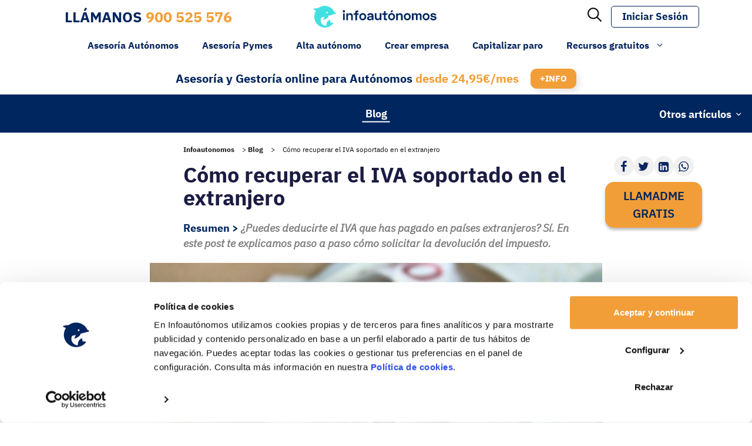

--- FILE ---
content_type: text/html; charset=UTF-8
request_url: https://www.infoautonomos.com/blog/fiscalidad/recuperarl-iva-soportado-en-extranjero/
body_size: 49881
content:
<!DOCTYPE html>
<html lang="es">
<head>
	<meta charset="UTF-8">
<script>
var gform;gform||(document.addEventListener("gform_main_scripts_loaded",function(){gform.scriptsLoaded=!0}),document.addEventListener("gform/theme/scripts_loaded",function(){gform.themeScriptsLoaded=!0}),window.addEventListener("DOMContentLoaded",function(){gform.domLoaded=!0}),gform={domLoaded:!1,scriptsLoaded:!1,themeScriptsLoaded:!1,isFormEditor:()=>"function"==typeof InitializeEditor,callIfLoaded:function(o){return!(!gform.domLoaded||!gform.scriptsLoaded||!gform.themeScriptsLoaded&&!gform.isFormEditor()||(gform.isFormEditor()&&console.warn("The use of gform.initializeOnLoaded() is deprecated in the form editor context and will be removed in Gravity Forms 3.1."),o(),0))},initializeOnLoaded:function(o){gform.callIfLoaded(o)||(document.addEventListener("gform_main_scripts_loaded",()=>{gform.scriptsLoaded=!0,gform.callIfLoaded(o)}),document.addEventListener("gform/theme/scripts_loaded",()=>{gform.themeScriptsLoaded=!0,gform.callIfLoaded(o)}),window.addEventListener("DOMContentLoaded",()=>{gform.domLoaded=!0,gform.callIfLoaded(o)}))},hooks:{action:{},filter:{}},addAction:function(o,r,e,t){gform.addHook("action",o,r,e,t)},addFilter:function(o,r,e,t){gform.addHook("filter",o,r,e,t)},doAction:function(o){gform.doHook("action",o,arguments)},applyFilters:function(o){return gform.doHook("filter",o,arguments)},removeAction:function(o,r){gform.removeHook("action",o,r)},removeFilter:function(o,r,e){gform.removeHook("filter",o,r,e)},addHook:function(o,r,e,t,n){null==gform.hooks[o][r]&&(gform.hooks[o][r]=[]);var d=gform.hooks[o][r];null==n&&(n=r+"_"+d.length),gform.hooks[o][r].push({tag:n,callable:e,priority:t=null==t?10:t})},doHook:function(r,o,e){var t;if(e=Array.prototype.slice.call(e,1),null!=gform.hooks[r][o]&&((o=gform.hooks[r][o]).sort(function(o,r){return o.priority-r.priority}),o.forEach(function(o){"function"!=typeof(t=o.callable)&&(t=window[t]),"action"==r?t.apply(null,e):e[0]=t.apply(null,e)})),"filter"==r)return e[0]},removeHook:function(o,r,t,n){var e;null!=gform.hooks[o][r]&&(e=(e=gform.hooks[o][r]).filter(function(o,r,e){return!!(null!=n&&n!=o.tag||null!=t&&t!=o.priority)}),gform.hooks[o][r]=e)}});
</script>

	<meta name="facebook-domain-verification" content="q82jzibtcfjopk1bah77sul4wk2yz7" /><!-- Google Tag Manager -->
	<script>(function(w,d,s,l,i){w[l]=w[l]||[];w[l].push({'gtm.start':
	new Date().getTime(),event:'gtm.js'});var f=d.getElementsByTagName(s)[0],
	j=d.createElement(s),dl=l!='dataLayer'?'&l='+l:'';j.async=true;j.src=
	'https://www.googletagmanager.com/gtm.js?id='+i+dl;f.parentNode.insertBefore(j,f);
	})(window,document,'script','dataLayer','GTM-5GCDK7X');</script>
	<!-- End Google Tag Manager --><link rel="apple-touch-icon" sizes="180x180" href="https://www.infoautonomos.com/wp-content/plugins/infoautonomos-web/includes/theme/images/apple-touch-icon.png"><link rel="icon" type="image/png" sizes="32x32" href="https://www.infoautonomos.com/wp-content/plugins/infoautonomos-web/includes/theme/images/favicon-32x32.png"><link rel="icon" type="image/png" sizes="16x16" href="https://www.infoautonomos.com/wp-content/plugins/infoautonomos-web/includes/theme/images/favicon-16x16.png"><link rel="mask-icon" href="https://www.infoautonomos.com/wp-content/plugins/infoautonomos-web/includes/theme/images/safari-pinned-tab.svg" color="#5bbad5"><meta name="msapplication-TileColor" content="#da532c"><meta name="theme-color" content="#ffffff"><meta name='robots' content='index, follow, max-image-preview:large, max-snippet:-1, max-video-preview:-1' />
<meta name="viewport" content="width=device-width, initial-scale=1">
	<!-- This site is optimized with the Yoast SEO Premium plugin  - https://yoast.com/wordpress/plugins/seo/ -->
	<title>Cómo recuperar el IVA soportado en el extranjero - Infoautonomos</title>
	<meta name="description" content="Conoce el procedimiento para recuperar el IVA soportado en el extranjero; desde los requisitos hasta los pasos a la hora de solicitar la devolución." />
	<link rel="canonical" href="https://www.infoautonomos.com/blog/fiscalidad/recuperarl-iva-soportado-en-extranjero/" />
	<meta property="og:locale" content="es_ES" />
	<meta property="og:type" content="article" />
	<meta property="og:title" content="Cómo recuperar el IVA soportado en el extranjero" />
	<meta property="og:description" content="¿Puedes deducirte el IVA que has pagado en países extranjeros? Sí. En este post te explicamos paso a paso cómo solicitar la devolución del impuesto." />
	<meta property="og:url" content="https://www.infoautonomos.com/blog/fiscalidad/recuperarl-iva-soportado-en-extranjero/" />
	<meta property="og:site_name" content="Infoautonomos" />
	<meta property="article:published_time" content="2017-09-12T06:30:55+00:00" />
	<meta property="article:modified_time" content="2025-01-15T11:40:53+00:00" />
	<meta property="og:image" content="https://www.infoautonomos.com/wp-content/uploads/2017/09/bank-note-209104_1280-e1505139027691.jpg" />
	<meta property="og:image:width" content="770" />
	<meta property="og:image:height" content="513" />
	<meta property="og:image:type" content="image/jpeg" />
	<meta name="author" content="Nuria Molina" />
	<meta name="twitter:card" content="summary_large_image" />
	<meta name="twitter:label1" content="Escrito por" />
	<meta name="twitter:data1" content="Nuria Molina" />
	<meta name="twitter:label2" content="Tiempo de lectura" />
	<meta name="twitter:data2" content="3 minutos" />
	<script type="application/ld+json" class="yoast-schema-graph">{"@context":"https://schema.org","@graph":[{"@type":"Article","@id":"https://www.infoautonomos.com/blog/fiscalidad/recuperarl-iva-soportado-en-extranjero/#article","isPartOf":{"@id":"https://www.infoautonomos.com/blog/fiscalidad/recuperarl-iva-soportado-en-extranjero/"},"author":{"name":"Nuria Molina","@id":"https://www.infoautonomos.com/#/schema/person/cbf9005d47ab27625bb1fe4fd7bbe555"},"headline":"Cómo recuperar el IVA soportado en el extranjero","datePublished":"2017-09-12T06:30:55+00:00","dateModified":"2025-01-15T11:40:53+00:00","mainEntityOfPage":{"@id":"https://www.infoautonomos.com/blog/fiscalidad/recuperarl-iva-soportado-en-extranjero/"},"wordCount":705,"commentCount":0,"publisher":{"@id":"https://www.infoautonomos.com/#organization"},"image":{"@id":"https://www.infoautonomos.com/blog/fiscalidad/recuperarl-iva-soportado-en-extranjero/#primaryimage"},"thumbnailUrl":"https://www.infoautonomos.com/wp-content/uploads/2017/09/bank-note-209104_1280-e1505139027691.jpg","articleSection":["Fiscalidad"],"inLanguage":"es","potentialAction":[{"@type":"CommentAction","name":"Comment","target":["https://www.infoautonomos.com/blog/fiscalidad/recuperarl-iva-soportado-en-extranjero/#respond"]}]},{"@type":"WebPage","@id":"https://www.infoautonomos.com/blog/fiscalidad/recuperarl-iva-soportado-en-extranjero/","url":"https://www.infoautonomos.com/blog/fiscalidad/recuperarl-iva-soportado-en-extranjero/","name":"Cómo recuperar el IVA soportado en el extranjero - Infoautonomos","isPartOf":{"@id":"https://www.infoautonomos.com/#website"},"primaryImageOfPage":{"@id":"https://www.infoautonomos.com/blog/fiscalidad/recuperarl-iva-soportado-en-extranjero/#primaryimage"},"image":{"@id":"https://www.infoautonomos.com/blog/fiscalidad/recuperarl-iva-soportado-en-extranjero/#primaryimage"},"thumbnailUrl":"https://www.infoautonomos.com/wp-content/uploads/2017/09/bank-note-209104_1280-e1505139027691.jpg","datePublished":"2017-09-12T06:30:55+00:00","dateModified":"2025-01-15T11:40:53+00:00","description":"Conoce el procedimiento para recuperar el IVA soportado en el extranjero; desde los requisitos hasta los pasos a la hora de solicitar la devolución.","breadcrumb":{"@id":"https://www.infoautonomos.com/blog/fiscalidad/recuperarl-iva-soportado-en-extranjero/#breadcrumb"},"inLanguage":"es","potentialAction":[{"@type":"ReadAction","target":["https://www.infoautonomos.com/blog/fiscalidad/recuperarl-iva-soportado-en-extranjero/"]}]},{"@type":"ImageObject","inLanguage":"es","@id":"https://www.infoautonomos.com/blog/fiscalidad/recuperarl-iva-soportado-en-extranjero/#primaryimage","url":"https://www.infoautonomos.com/wp-content/uploads/2017/09/bank-note-209104_1280-e1505139027691.jpg","contentUrl":"https://www.infoautonomos.com/wp-content/uploads/2017/09/bank-note-209104_1280-e1505139027691.jpg","width":770,"height":513,"caption":"Recuperar Iva Soportado"},{"@type":"BreadcrumbList","@id":"https://www.infoautonomos.com/blog/fiscalidad/recuperarl-iva-soportado-en-extranjero/#breadcrumb","itemListElement":[{"@type":"ListItem","position":1,"name":"Infoautonomos","item":"https://www.infoautonomos.com"},{"@type":"ListItem","position":2,"name":"Blog","item":"https://www.infoautonomos.com/blog/"},{"@type":"ListItem","position":3,"name":"Cómo recuperar el IVA soportado en el extranjero"}]},{"@type":"WebSite","@id":"https://www.infoautonomos.com/#website","url":"https://www.infoautonomos.com/","name":"Infoautonomos","description":"Gestoría y Asesoría Online para Autónomos y Pymes","publisher":{"@id":"https://www.infoautonomos.com/#organization"},"potentialAction":[{"@type":"SearchAction","target":{"@type":"EntryPoint","urlTemplate":"https://www.infoautonomos.com/?s={search_term_string}"},"query-input":{"@type":"PropertyValueSpecification","valueRequired":true,"valueName":"search_term_string"}}],"inLanguage":"es"},{"@type":"Organization","@id":"https://www.infoautonomos.com/#organization","name":"Infoautonomos","url":"https://www.infoautonomos.com/","logo":{"@type":"ImageObject","inLanguage":"es","@id":"https://www.infoautonomos.com/#/schema/logo/image/","url":"https://www.infoautonomos.com/wp-content/uploads/2021/08/cropped-logo-infoautonomos.png","contentUrl":"https://www.infoautonomos.com/wp-content/uploads/2021/08/cropped-logo-infoautonomos.png","width":170,"height":30,"caption":"Infoautonomos"},"image":{"@id":"https://www.infoautonomos.com/#/schema/logo/image/"}},{"@type":"Person","@id":"https://www.infoautonomos.com/#/schema/person/cbf9005d47ab27625bb1fe4fd7bbe555","name":"Nuria Molina","image":{"@type":"ImageObject","inLanguage":"es","@id":"https://www.infoautonomos.com/#/schema/person/image/","url":"https://secure.gravatar.com/avatar/66f7eb0df936de9c382595eb5267d7fb103bb2d7d8f837342ad7024ae5cf5f3c?s=96&r=g","contentUrl":"https://secure.gravatar.com/avatar/66f7eb0df936de9c382595eb5267d7fb103bb2d7d8f837342ad7024ae5cf5f3c?s=96&r=g","caption":"Nuria Molina"},"url":"https://www.infoautonomos.com/author/nuriamolina/"}]}</script>
	<!-- / Yoast SEO Premium plugin. -->


<script type='application/javascript'  id='pys-version-script'>console.log('PixelYourSite Free version 11.1.5.2');</script>
<link rel='dns-prefetch' href='//securepubads.g.doubleclick.net' />
<link rel='dns-prefetch' href='//cdnjs.cloudflare.com' />
<link rel="alternate" type="application/rss+xml" title="Infoautonomos &raquo; Feed" href="https://www.infoautonomos.com/feed/" />
<link rel="alternate" type="application/rss+xml" title="Infoautonomos &raquo; Feed de los comentarios" href="https://www.infoautonomos.com/comments/feed/" />
<link rel="alternate" type="application/rss+xml" title="Infoautonomos &raquo; Comentario Cómo recuperar el IVA soportado en el extranjero del feed" href="https://www.infoautonomos.com/blog/fiscalidad/recuperarl-iva-soportado-en-extranjero/feed/" />
<link rel="alternate" title="oEmbed (JSON)" type="application/json+oembed" href="https://www.infoautonomos.com/wp-json/oembed/1.0/embed?url=https%3A%2F%2Fwww.infoautonomos.com%2Fblog%2Ffiscalidad%2Frecuperarl-iva-soportado-en-extranjero%2F" />
<link rel="alternate" title="oEmbed (XML)" type="text/xml+oembed" href="https://www.infoautonomos.com/wp-json/oembed/1.0/embed?url=https%3A%2F%2Fwww.infoautonomos.com%2Fblog%2Ffiscalidad%2Frecuperarl-iva-soportado-en-extranjero%2F&#038;format=xml" />
<style id='wp-img-auto-sizes-contain-inline-css'>
img:is([sizes=auto i],[sizes^="auto," i]){contain-intrinsic-size:3000px 1500px}
/*# sourceURL=wp-img-auto-sizes-contain-inline-css */
</style>
<style id='wp-emoji-styles-inline-css'>

	img.wp-smiley, img.emoji {
		display: inline !important;
		border: none !important;
		box-shadow: none !important;
		height: 1em !important;
		width: 1em !important;
		margin: 0 0.07em !important;
		vertical-align: -0.1em !important;
		background: none !important;
		padding: 0 !important;
	}
/*# sourceURL=wp-emoji-styles-inline-css */
</style>
<style id='wp-block-library-inline-css'>
:root{--wp-block-synced-color:#7a00df;--wp-block-synced-color--rgb:122,0,223;--wp-bound-block-color:var(--wp-block-synced-color);--wp-editor-canvas-background:#ddd;--wp-admin-theme-color:#007cba;--wp-admin-theme-color--rgb:0,124,186;--wp-admin-theme-color-darker-10:#006ba1;--wp-admin-theme-color-darker-10--rgb:0,107,160.5;--wp-admin-theme-color-darker-20:#005a87;--wp-admin-theme-color-darker-20--rgb:0,90,135;--wp-admin-border-width-focus:2px}@media (min-resolution:192dpi){:root{--wp-admin-border-width-focus:1.5px}}.wp-element-button{cursor:pointer}:root .has-very-light-gray-background-color{background-color:#eee}:root .has-very-dark-gray-background-color{background-color:#313131}:root .has-very-light-gray-color{color:#eee}:root .has-very-dark-gray-color{color:#313131}:root .has-vivid-green-cyan-to-vivid-cyan-blue-gradient-background{background:linear-gradient(135deg,#00d084,#0693e3)}:root .has-purple-crush-gradient-background{background:linear-gradient(135deg,#34e2e4,#4721fb 50%,#ab1dfe)}:root .has-hazy-dawn-gradient-background{background:linear-gradient(135deg,#faaca8,#dad0ec)}:root .has-subdued-olive-gradient-background{background:linear-gradient(135deg,#fafae1,#67a671)}:root .has-atomic-cream-gradient-background{background:linear-gradient(135deg,#fdd79a,#004a59)}:root .has-nightshade-gradient-background{background:linear-gradient(135deg,#330968,#31cdcf)}:root .has-midnight-gradient-background{background:linear-gradient(135deg,#020381,#2874fc)}:root{--wp--preset--font-size--normal:16px;--wp--preset--font-size--huge:42px}.has-regular-font-size{font-size:1em}.has-larger-font-size{font-size:2.625em}.has-normal-font-size{font-size:var(--wp--preset--font-size--normal)}.has-huge-font-size{font-size:var(--wp--preset--font-size--huge)}.has-text-align-center{text-align:center}.has-text-align-left{text-align:left}.has-text-align-right{text-align:right}.has-fit-text{white-space:nowrap!important}#end-resizable-editor-section{display:none}.aligncenter{clear:both}.items-justified-left{justify-content:flex-start}.items-justified-center{justify-content:center}.items-justified-right{justify-content:flex-end}.items-justified-space-between{justify-content:space-between}.screen-reader-text{border:0;clip-path:inset(50%);height:1px;margin:-1px;overflow:hidden;padding:0;position:absolute;width:1px;word-wrap:normal!important}.screen-reader-text:focus{background-color:#ddd;clip-path:none;color:#444;display:block;font-size:1em;height:auto;left:5px;line-height:normal;padding:15px 23px 14px;text-decoration:none;top:5px;width:auto;z-index:100000}html :where(.has-border-color){border-style:solid}html :where([style*=border-top-color]){border-top-style:solid}html :where([style*=border-right-color]){border-right-style:solid}html :where([style*=border-bottom-color]){border-bottom-style:solid}html :where([style*=border-left-color]){border-left-style:solid}html :where([style*=border-width]){border-style:solid}html :where([style*=border-top-width]){border-top-style:solid}html :where([style*=border-right-width]){border-right-style:solid}html :where([style*=border-bottom-width]){border-bottom-style:solid}html :where([style*=border-left-width]){border-left-style:solid}html :where(img[class*=wp-image-]){height:auto;max-width:100%}:where(figure){margin:0 0 1em}html :where(.is-position-sticky){--wp-admin--admin-bar--position-offset:var(--wp-admin--admin-bar--height,0px)}@media screen and (max-width:600px){html :where(.is-position-sticky){--wp-admin--admin-bar--position-offset:0px}}

/*# sourceURL=wp-block-library-inline-css */
</style><style id='wp-block-image-inline-css'>
.wp-block-image>a,.wp-block-image>figure>a{display:inline-block}.wp-block-image img{box-sizing:border-box;height:auto;max-width:100%;vertical-align:bottom}@media not (prefers-reduced-motion){.wp-block-image img.hide{visibility:hidden}.wp-block-image img.show{animation:show-content-image .4s}}.wp-block-image[style*=border-radius] img,.wp-block-image[style*=border-radius]>a{border-radius:inherit}.wp-block-image.has-custom-border img{box-sizing:border-box}.wp-block-image.aligncenter{text-align:center}.wp-block-image.alignfull>a,.wp-block-image.alignwide>a{width:100%}.wp-block-image.alignfull img,.wp-block-image.alignwide img{height:auto;width:100%}.wp-block-image .aligncenter,.wp-block-image .alignleft,.wp-block-image .alignright,.wp-block-image.aligncenter,.wp-block-image.alignleft,.wp-block-image.alignright{display:table}.wp-block-image .aligncenter>figcaption,.wp-block-image .alignleft>figcaption,.wp-block-image .alignright>figcaption,.wp-block-image.aligncenter>figcaption,.wp-block-image.alignleft>figcaption,.wp-block-image.alignright>figcaption{caption-side:bottom;display:table-caption}.wp-block-image .alignleft{float:left;margin:.5em 1em .5em 0}.wp-block-image .alignright{float:right;margin:.5em 0 .5em 1em}.wp-block-image .aligncenter{margin-left:auto;margin-right:auto}.wp-block-image :where(figcaption){margin-bottom:1em;margin-top:.5em}.wp-block-image.is-style-circle-mask img{border-radius:9999px}@supports ((-webkit-mask-image:none) or (mask-image:none)) or (-webkit-mask-image:none){.wp-block-image.is-style-circle-mask img{border-radius:0;-webkit-mask-image:url('data:image/svg+xml;utf8,<svg viewBox="0 0 100 100" xmlns="http://www.w3.org/2000/svg"><circle cx="50" cy="50" r="50"/></svg>');mask-image:url('data:image/svg+xml;utf8,<svg viewBox="0 0 100 100" xmlns="http://www.w3.org/2000/svg"><circle cx="50" cy="50" r="50"/></svg>');mask-mode:alpha;-webkit-mask-position:center;mask-position:center;-webkit-mask-repeat:no-repeat;mask-repeat:no-repeat;-webkit-mask-size:contain;mask-size:contain}}:root :where(.wp-block-image.is-style-rounded img,.wp-block-image .is-style-rounded img){border-radius:9999px}.wp-block-image figure{margin:0}.wp-lightbox-container{display:flex;flex-direction:column;position:relative}.wp-lightbox-container img{cursor:zoom-in}.wp-lightbox-container img:hover+button{opacity:1}.wp-lightbox-container button{align-items:center;backdrop-filter:blur(16px) saturate(180%);background-color:#5a5a5a40;border:none;border-radius:4px;cursor:zoom-in;display:flex;height:20px;justify-content:center;opacity:0;padding:0;position:absolute;right:16px;text-align:center;top:16px;width:20px;z-index:100}@media not (prefers-reduced-motion){.wp-lightbox-container button{transition:opacity .2s ease}}.wp-lightbox-container button:focus-visible{outline:3px auto #5a5a5a40;outline:3px auto -webkit-focus-ring-color;outline-offset:3px}.wp-lightbox-container button:hover{cursor:pointer;opacity:1}.wp-lightbox-container button:focus{opacity:1}.wp-lightbox-container button:focus,.wp-lightbox-container button:hover,.wp-lightbox-container button:not(:hover):not(:active):not(.has-background){background-color:#5a5a5a40;border:none}.wp-lightbox-overlay{box-sizing:border-box;cursor:zoom-out;height:100vh;left:0;overflow:hidden;position:fixed;top:0;visibility:hidden;width:100%;z-index:100000}.wp-lightbox-overlay .close-button{align-items:center;cursor:pointer;display:flex;justify-content:center;min-height:40px;min-width:40px;padding:0;position:absolute;right:calc(env(safe-area-inset-right) + 16px);top:calc(env(safe-area-inset-top) + 16px);z-index:5000000}.wp-lightbox-overlay .close-button:focus,.wp-lightbox-overlay .close-button:hover,.wp-lightbox-overlay .close-button:not(:hover):not(:active):not(.has-background){background:none;border:none}.wp-lightbox-overlay .lightbox-image-container{height:var(--wp--lightbox-container-height);left:50%;overflow:hidden;position:absolute;top:50%;transform:translate(-50%,-50%);transform-origin:top left;width:var(--wp--lightbox-container-width);z-index:9999999999}.wp-lightbox-overlay .wp-block-image{align-items:center;box-sizing:border-box;display:flex;height:100%;justify-content:center;margin:0;position:relative;transform-origin:0 0;width:100%;z-index:3000000}.wp-lightbox-overlay .wp-block-image img{height:var(--wp--lightbox-image-height);min-height:var(--wp--lightbox-image-height);min-width:var(--wp--lightbox-image-width);width:var(--wp--lightbox-image-width)}.wp-lightbox-overlay .wp-block-image figcaption{display:none}.wp-lightbox-overlay button{background:none;border:none}.wp-lightbox-overlay .scrim{background-color:#fff;height:100%;opacity:.9;position:absolute;width:100%;z-index:2000000}.wp-lightbox-overlay.active{visibility:visible}@media not (prefers-reduced-motion){.wp-lightbox-overlay.active{animation:turn-on-visibility .25s both}.wp-lightbox-overlay.active img{animation:turn-on-visibility .35s both}.wp-lightbox-overlay.show-closing-animation:not(.active){animation:turn-off-visibility .35s both}.wp-lightbox-overlay.show-closing-animation:not(.active) img{animation:turn-off-visibility .25s both}.wp-lightbox-overlay.zoom.active{animation:none;opacity:1;visibility:visible}.wp-lightbox-overlay.zoom.active .lightbox-image-container{animation:lightbox-zoom-in .4s}.wp-lightbox-overlay.zoom.active .lightbox-image-container img{animation:none}.wp-lightbox-overlay.zoom.active .scrim{animation:turn-on-visibility .4s forwards}.wp-lightbox-overlay.zoom.show-closing-animation:not(.active){animation:none}.wp-lightbox-overlay.zoom.show-closing-animation:not(.active) .lightbox-image-container{animation:lightbox-zoom-out .4s}.wp-lightbox-overlay.zoom.show-closing-animation:not(.active) .lightbox-image-container img{animation:none}.wp-lightbox-overlay.zoom.show-closing-animation:not(.active) .scrim{animation:turn-off-visibility .4s forwards}}@keyframes show-content-image{0%{visibility:hidden}99%{visibility:hidden}to{visibility:visible}}@keyframes turn-on-visibility{0%{opacity:0}to{opacity:1}}@keyframes turn-off-visibility{0%{opacity:1;visibility:visible}99%{opacity:0;visibility:visible}to{opacity:0;visibility:hidden}}@keyframes lightbox-zoom-in{0%{transform:translate(calc((-100vw + var(--wp--lightbox-scrollbar-width))/2 + var(--wp--lightbox-initial-left-position)),calc(-50vh + var(--wp--lightbox-initial-top-position))) scale(var(--wp--lightbox-scale))}to{transform:translate(-50%,-50%) scale(1)}}@keyframes lightbox-zoom-out{0%{transform:translate(-50%,-50%) scale(1);visibility:visible}99%{visibility:visible}to{transform:translate(calc((-100vw + var(--wp--lightbox-scrollbar-width))/2 + var(--wp--lightbox-initial-left-position)),calc(-50vh + var(--wp--lightbox-initial-top-position))) scale(var(--wp--lightbox-scale));visibility:hidden}}
/*# sourceURL=https://www.infoautonomos.com/wp-includes/blocks/image/style.min.css */
</style>
<style id='wp-block-image-theme-inline-css'>
:root :where(.wp-block-image figcaption){color:#555;font-size:13px;text-align:center}.is-dark-theme :root :where(.wp-block-image figcaption){color:#ffffffa6}.wp-block-image{margin:0 0 1em}
/*# sourceURL=https://www.infoautonomos.com/wp-includes/blocks/image/theme.min.css */
</style>
<style id='wp-block-paragraph-inline-css'>
.is-small-text{font-size:.875em}.is-regular-text{font-size:1em}.is-large-text{font-size:2.25em}.is-larger-text{font-size:3em}.has-drop-cap:not(:focus):first-letter{float:left;font-size:8.4em;font-style:normal;font-weight:100;line-height:.68;margin:.05em .1em 0 0;text-transform:uppercase}body.rtl .has-drop-cap:not(:focus):first-letter{float:none;margin-left:.1em}p.has-drop-cap.has-background{overflow:hidden}:root :where(p.has-background){padding:1.25em 2.375em}:where(p.has-text-color:not(.has-link-color)) a{color:inherit}p.has-text-align-left[style*="writing-mode:vertical-lr"],p.has-text-align-right[style*="writing-mode:vertical-rl"]{rotate:180deg}
/*# sourceURL=https://www.infoautonomos.com/wp-includes/blocks/paragraph/style.min.css */
</style>
<style id='global-styles-inline-css'>
:root{--wp--preset--aspect-ratio--square: 1;--wp--preset--aspect-ratio--4-3: 4/3;--wp--preset--aspect-ratio--3-4: 3/4;--wp--preset--aspect-ratio--3-2: 3/2;--wp--preset--aspect-ratio--2-3: 2/3;--wp--preset--aspect-ratio--16-9: 16/9;--wp--preset--aspect-ratio--9-16: 9/16;--wp--preset--color--black: #000000;--wp--preset--color--cyan-bluish-gray: #abb8c3;--wp--preset--color--white: #ffffff;--wp--preset--color--pale-pink: #f78da7;--wp--preset--color--vivid-red: #cf2e2e;--wp--preset--color--luminous-vivid-orange: #ff6900;--wp--preset--color--luminous-vivid-amber: #fcb900;--wp--preset--color--light-green-cyan: #7bdcb5;--wp--preset--color--vivid-green-cyan: #00d084;--wp--preset--color--pale-cyan-blue: #8ed1fc;--wp--preset--color--vivid-cyan-blue: #0693e3;--wp--preset--color--vivid-purple: #9b51e0;--wp--preset--color--azul-claro: #41E0E0;--wp--preset--color--azul-oscuro: #00265F;--wp--preset--color--amarillo: #FFDE4B;--wp--preset--color--rojo: #CD0037;--wp--preset--color--naranja: #F59E37;--wp--preset--color--verde: #1EAF91;--wp--preset--color--azul: #3A5783;--wp--preset--color--gris: #F6F6F6;--wp--preset--color--negro: #000000;--wp--preset--color--blanco: #ffffff;--wp--preset--gradient--vivid-cyan-blue-to-vivid-purple: linear-gradient(135deg,rgb(6,147,227) 0%,rgb(155,81,224) 100%);--wp--preset--gradient--light-green-cyan-to-vivid-green-cyan: linear-gradient(135deg,rgb(122,220,180) 0%,rgb(0,208,130) 100%);--wp--preset--gradient--luminous-vivid-amber-to-luminous-vivid-orange: linear-gradient(135deg,rgb(252,185,0) 0%,rgb(255,105,0) 100%);--wp--preset--gradient--luminous-vivid-orange-to-vivid-red: linear-gradient(135deg,rgb(255,105,0) 0%,rgb(207,46,46) 100%);--wp--preset--gradient--very-light-gray-to-cyan-bluish-gray: linear-gradient(135deg,rgb(238,238,238) 0%,rgb(169,184,195) 100%);--wp--preset--gradient--cool-to-warm-spectrum: linear-gradient(135deg,rgb(74,234,220) 0%,rgb(151,120,209) 20%,rgb(207,42,186) 40%,rgb(238,44,130) 60%,rgb(251,105,98) 80%,rgb(254,248,76) 100%);--wp--preset--gradient--blush-light-purple: linear-gradient(135deg,rgb(255,206,236) 0%,rgb(152,150,240) 100%);--wp--preset--gradient--blush-bordeaux: linear-gradient(135deg,rgb(254,205,165) 0%,rgb(254,45,45) 50%,rgb(107,0,62) 100%);--wp--preset--gradient--luminous-dusk: linear-gradient(135deg,rgb(255,203,112) 0%,rgb(199,81,192) 50%,rgb(65,88,208) 100%);--wp--preset--gradient--pale-ocean: linear-gradient(135deg,rgb(255,245,203) 0%,rgb(182,227,212) 50%,rgb(51,167,181) 100%);--wp--preset--gradient--electric-grass: linear-gradient(135deg,rgb(202,248,128) 0%,rgb(113,206,126) 100%);--wp--preset--gradient--midnight: linear-gradient(135deg,rgb(2,3,129) 0%,rgb(40,116,252) 100%);--wp--preset--font-size--small: 13px;--wp--preset--font-size--medium: 20px;--wp--preset--font-size--large: 36px;--wp--preset--font-size--x-large: 42px;--wp--preset--spacing--20: 0.44rem;--wp--preset--spacing--30: 0.67rem;--wp--preset--spacing--40: 1rem;--wp--preset--spacing--50: 1.5rem;--wp--preset--spacing--60: 2.25rem;--wp--preset--spacing--70: 3.38rem;--wp--preset--spacing--80: 5.06rem;--wp--preset--shadow--natural: 6px 6px 9px rgba(0, 0, 0, 0.2);--wp--preset--shadow--deep: 12px 12px 50px rgba(0, 0, 0, 0.4);--wp--preset--shadow--sharp: 6px 6px 0px rgba(0, 0, 0, 0.2);--wp--preset--shadow--outlined: 6px 6px 0px -3px rgb(255, 255, 255), 6px 6px rgb(0, 0, 0);--wp--preset--shadow--crisp: 6px 6px 0px rgb(0, 0, 0);}:where(.is-layout-flex){gap: 0.5em;}:where(.is-layout-grid){gap: 0.5em;}body .is-layout-flex{display: flex;}.is-layout-flex{flex-wrap: wrap;align-items: center;}.is-layout-flex > :is(*, div){margin: 0;}body .is-layout-grid{display: grid;}.is-layout-grid > :is(*, div){margin: 0;}:where(.wp-block-columns.is-layout-flex){gap: 2em;}:where(.wp-block-columns.is-layout-grid){gap: 2em;}:where(.wp-block-post-template.is-layout-flex){gap: 1.25em;}:where(.wp-block-post-template.is-layout-grid){gap: 1.25em;}.has-black-color{color: var(--wp--preset--color--black) !important;}.has-cyan-bluish-gray-color{color: var(--wp--preset--color--cyan-bluish-gray) !important;}.has-white-color{color: var(--wp--preset--color--white) !important;}.has-pale-pink-color{color: var(--wp--preset--color--pale-pink) !important;}.has-vivid-red-color{color: var(--wp--preset--color--vivid-red) !important;}.has-luminous-vivid-orange-color{color: var(--wp--preset--color--luminous-vivid-orange) !important;}.has-luminous-vivid-amber-color{color: var(--wp--preset--color--luminous-vivid-amber) !important;}.has-light-green-cyan-color{color: var(--wp--preset--color--light-green-cyan) !important;}.has-vivid-green-cyan-color{color: var(--wp--preset--color--vivid-green-cyan) !important;}.has-pale-cyan-blue-color{color: var(--wp--preset--color--pale-cyan-blue) !important;}.has-vivid-cyan-blue-color{color: var(--wp--preset--color--vivid-cyan-blue) !important;}.has-vivid-purple-color{color: var(--wp--preset--color--vivid-purple) !important;}.has-black-background-color{background-color: var(--wp--preset--color--black) !important;}.has-cyan-bluish-gray-background-color{background-color: var(--wp--preset--color--cyan-bluish-gray) !important;}.has-white-background-color{background-color: var(--wp--preset--color--white) !important;}.has-pale-pink-background-color{background-color: var(--wp--preset--color--pale-pink) !important;}.has-vivid-red-background-color{background-color: var(--wp--preset--color--vivid-red) !important;}.has-luminous-vivid-orange-background-color{background-color: var(--wp--preset--color--luminous-vivid-orange) !important;}.has-luminous-vivid-amber-background-color{background-color: var(--wp--preset--color--luminous-vivid-amber) !important;}.has-light-green-cyan-background-color{background-color: var(--wp--preset--color--light-green-cyan) !important;}.has-vivid-green-cyan-background-color{background-color: var(--wp--preset--color--vivid-green-cyan) !important;}.has-pale-cyan-blue-background-color{background-color: var(--wp--preset--color--pale-cyan-blue) !important;}.has-vivid-cyan-blue-background-color{background-color: var(--wp--preset--color--vivid-cyan-blue) !important;}.has-vivid-purple-background-color{background-color: var(--wp--preset--color--vivid-purple) !important;}.has-black-border-color{border-color: var(--wp--preset--color--black) !important;}.has-cyan-bluish-gray-border-color{border-color: var(--wp--preset--color--cyan-bluish-gray) !important;}.has-white-border-color{border-color: var(--wp--preset--color--white) !important;}.has-pale-pink-border-color{border-color: var(--wp--preset--color--pale-pink) !important;}.has-vivid-red-border-color{border-color: var(--wp--preset--color--vivid-red) !important;}.has-luminous-vivid-orange-border-color{border-color: var(--wp--preset--color--luminous-vivid-orange) !important;}.has-luminous-vivid-amber-border-color{border-color: var(--wp--preset--color--luminous-vivid-amber) !important;}.has-light-green-cyan-border-color{border-color: var(--wp--preset--color--light-green-cyan) !important;}.has-vivid-green-cyan-border-color{border-color: var(--wp--preset--color--vivid-green-cyan) !important;}.has-pale-cyan-blue-border-color{border-color: var(--wp--preset--color--pale-cyan-blue) !important;}.has-vivid-cyan-blue-border-color{border-color: var(--wp--preset--color--vivid-cyan-blue) !important;}.has-vivid-purple-border-color{border-color: var(--wp--preset--color--vivid-purple) !important;}.has-vivid-cyan-blue-to-vivid-purple-gradient-background{background: var(--wp--preset--gradient--vivid-cyan-blue-to-vivid-purple) !important;}.has-light-green-cyan-to-vivid-green-cyan-gradient-background{background: var(--wp--preset--gradient--light-green-cyan-to-vivid-green-cyan) !important;}.has-luminous-vivid-amber-to-luminous-vivid-orange-gradient-background{background: var(--wp--preset--gradient--luminous-vivid-amber-to-luminous-vivid-orange) !important;}.has-luminous-vivid-orange-to-vivid-red-gradient-background{background: var(--wp--preset--gradient--luminous-vivid-orange-to-vivid-red) !important;}.has-very-light-gray-to-cyan-bluish-gray-gradient-background{background: var(--wp--preset--gradient--very-light-gray-to-cyan-bluish-gray) !important;}.has-cool-to-warm-spectrum-gradient-background{background: var(--wp--preset--gradient--cool-to-warm-spectrum) !important;}.has-blush-light-purple-gradient-background{background: var(--wp--preset--gradient--blush-light-purple) !important;}.has-blush-bordeaux-gradient-background{background: var(--wp--preset--gradient--blush-bordeaux) !important;}.has-luminous-dusk-gradient-background{background: var(--wp--preset--gradient--luminous-dusk) !important;}.has-pale-ocean-gradient-background{background: var(--wp--preset--gradient--pale-ocean) !important;}.has-electric-grass-gradient-background{background: var(--wp--preset--gradient--electric-grass) !important;}.has-midnight-gradient-background{background: var(--wp--preset--gradient--midnight) !important;}.has-small-font-size{font-size: var(--wp--preset--font-size--small) !important;}.has-medium-font-size{font-size: var(--wp--preset--font-size--medium) !important;}.has-large-font-size{font-size: var(--wp--preset--font-size--large) !important;}.has-x-large-font-size{font-size: var(--wp--preset--font-size--x-large) !important;}
/*# sourceURL=global-styles-inline-css */
</style>

<style id='classic-theme-styles-inline-css'>
/*! This file is auto-generated */
.wp-block-button__link{color:#fff;background-color:#32373c;border-radius:9999px;box-shadow:none;text-decoration:none;padding:calc(.667em + 2px) calc(1.333em + 2px);font-size:1.125em}.wp-block-file__button{background:#32373c;color:#fff;text-decoration:none}
/*# sourceURL=/wp-includes/css/classic-themes.min.css */
</style>
<link rel='stylesheet' id='pb-accordion-blocks-style-css' href='https://www.infoautonomos.com/wp-content/plugins/accordion-blocks/build/index.css?ver=1.5.0' media='all' />
<link rel='stylesheet' id='frbl-edge-alignment-css' href='https://www.infoautonomos.com/wp-content/plugins/frontblocks/assets/container-edge-alignment/frontblocks-edge-alignment.css?ver=1.3.1' media='all' />
<link rel='stylesheet' id='search-filter-plugin-styles-css' href='https://www.infoautonomos.com/wp-content/plugins/search-filter-pro/public/assets/css/search-filter.min.css?ver=2.5.21' media='all' />
<link rel='stylesheet' id='generate-comments-css' href='https://www.infoautonomos.com/wp-content/themes/generatepress/assets/css/components/comments.min.css?ver=3.6.1' media='all' />
<link rel='stylesheet' id='generate-style-css' href='https://www.infoautonomos.com/wp-content/themes/generatepress/assets/css/main.min.css?ver=3.6.1' media='all' />
<style id='generate-style-inline-css'>
body{background-color:#ffffff;color:#141414;}a{color:#141414;}a:hover, a:focus, a:active{color:#141414;}.grid-container{max-width:1000px;}.wp-block-group__inner-container{max-width:1000px;margin-left:auto;margin-right:auto;}.site-header .header-image{width:210px;}.generate-back-to-top{font-size:20px;border-radius:3px;position:fixed;bottom:30px;right:30px;line-height:40px;width:40px;text-align:center;z-index:10;transition:opacity 300ms ease-in-out;opacity:0.1;transform:translateY(1000px);}.generate-back-to-top__show{opacity:1;transform:translateY(0);}:root{--contrast:#222222;--contrast-2:#575760;--contrast-3:#b2b2be;--base:#f0f0f0;--base-2:#f7f8f9;--base-3:#ffffff;--accent:#1e73be;--global-featured:#F29E38;--global-main:#00255d;--global-button-background:#F29E38;--global-button-text:#00255d;--global-button-hover-background:#00255d;--global-button-hover-text:#F29E38;--global-input-border:#d0d6dd;--blog-upta-button-color:#e90d0d;--global-secondary-blue:#41E0E0;}:root .has-contrast-color{color:var(--contrast);}:root .has-contrast-background-color{background-color:var(--contrast);}:root .has-contrast-2-color{color:var(--contrast-2);}:root .has-contrast-2-background-color{background-color:var(--contrast-2);}:root .has-contrast-3-color{color:var(--contrast-3);}:root .has-contrast-3-background-color{background-color:var(--contrast-3);}:root .has-base-color{color:var(--base);}:root .has-base-background-color{background-color:var(--base);}:root .has-base-2-color{color:var(--base-2);}:root .has-base-2-background-color{background-color:var(--base-2);}:root .has-base-3-color{color:var(--base-3);}:root .has-base-3-background-color{background-color:var(--base-3);}:root .has-accent-color{color:var(--accent);}:root .has-accent-background-color{background-color:var(--accent);}:root .has-global-featured-color{color:var(--global-featured);}:root .has-global-featured-background-color{background-color:var(--global-featured);}:root .has-global-main-color{color:var(--global-main);}:root .has-global-main-background-color{background-color:var(--global-main);}:root .has-global-button-background-color{color:var(--global-button-background);}:root .has-global-button-background-background-color{background-color:var(--global-button-background);}:root .has-global-button-text-color{color:var(--global-button-text);}:root .has-global-button-text-background-color{background-color:var(--global-button-text);}:root .has-global-button-hover-background-color{color:var(--global-button-hover-background);}:root .has-global-button-hover-background-background-color{background-color:var(--global-button-hover-background);}:root .has-global-button-hover-text-color{color:var(--global-button-hover-text);}:root .has-global-button-hover-text-background-color{background-color:var(--global-button-hover-text);}:root .has-global-input-border-color{color:var(--global-input-border);}:root .has-global-input-border-background-color{background-color:var(--global-input-border);}:root .has-blog-upta-button-color-color{color:var(--blog-upta-button-color);}:root .has-blog-upta-button-color-background-color{background-color:var(--blog-upta-button-color);}:root .has-global-secondary-blue-color{color:var(--global-secondary-blue);}:root .has-global-secondary-blue-background-color{background-color:var(--global-secondary-blue);}body, button, input, select, textarea{font-family:"IBM Plex Sans";font-size:20px;}body{line-height:1.5;}p{margin-bottom:1.2em;}.entry-content > [class*="wp-block-"]:not(:last-child):not(.wp-block-heading){margin-bottom:1.2em;}.main-title{font-family:"IBM Plex Sans";}.site-description{font-family:"IBM Plex Sans";font-size:14px;}.main-navigation a, .menu-toggle{font-weight:700;text-transform:capitalize;font-size:16px;}.main-navigation .menu-bar-items{font-size:16px;}.main-navigation .main-nav ul ul li a{font-size:15px;}.sidebar .widget, .footer-widgets .widget{font-size:17px;}button:not(.menu-toggle),html input[type="button"],input[type="reset"],input[type="submit"],.button,.wp-block-button .wp-block-button__link{font-weight:600;font-size:19px;}h1{font-family:"IBM Plex Sans";font-weight:700;font-size:36px;line-height:1.1em;}h2{font-family:"IBM Plex Sans";font-weight:600;font-size:32px;margin-bottom:30px;}h3{font-family:"IBM Plex Sans";font-weight:600;font-size:26px;line-height:1.3em;}h4{font-weight:600;font-size:21px;line-height:1.4em;}@media (max-width:768px){h1{font-size:36px;}h2{font-size:28px;}h3{font-size:24px;}h4{font-size:21px;}h5{font-size:19px;}}.top-bar{background-color:#636363;color:#ffffff;}.top-bar a{color:#ffffff;}.top-bar a:hover{color:#303030;}.site-header{background-color:var(--base-3);color:#08265f;}.main-title a,.main-title a:hover{color:#222222;}.site-description{color:#757575;}.mobile-menu-control-wrapper .menu-toggle,.mobile-menu-control-wrapper .menu-toggle:hover,.mobile-menu-control-wrapper .menu-toggle:focus,.has-inline-mobile-toggle #site-navigation.toggled{background-color:rgba(0, 0, 0, 0.02);}.main-navigation,.main-navigation ul ul{background-color:var(--base-3);}.main-navigation .main-nav ul li a, .main-navigation .menu-toggle, .main-navigation .menu-bar-items{color:#08265f;}.main-navigation .main-nav ul li:not([class*="current-menu-"]):hover > a, .main-navigation .main-nav ul li:not([class*="current-menu-"]):focus > a, .main-navigation .main-nav ul li.sfHover:not([class*="current-menu-"]) > a, .main-navigation .menu-bar-item:hover > a, .main-navigation .menu-bar-item.sfHover > a{color:#1b1b42;}button.menu-toggle:hover,button.menu-toggle:focus{color:#08265f;}.main-navigation .main-nav ul li[class*="current-menu-"] > a{color:#1b1b42;}.navigation-search input[type="search"],.navigation-search input[type="search"]:active, .navigation-search input[type="search"]:focus, .main-navigation .main-nav ul li.search-item.active > a, .main-navigation .menu-bar-items .search-item.active > a{color:#1b1b42;}.main-navigation ul ul{background-color:#eaeaea;}.main-navigation .main-nav ul ul li a{color:#515151;}.main-navigation .main-nav ul ul li:not([class*="current-menu-"]):hover > a,.main-navigation .main-nav ul ul li:not([class*="current-menu-"]):focus > a, .main-navigation .main-nav ul ul li.sfHover:not([class*="current-menu-"]) > a{color:#7a8896;background-color:#eaeaea;}.main-navigation .main-nav ul ul li[class*="current-menu-"] > a{color:#7a8896;background-color:#eaeaea;}.separate-containers .inside-article, .separate-containers .comments-area, .separate-containers .page-header, .one-container .container, .separate-containers .paging-navigation, .inside-page-header{color:#121212;background-color:#ffffff;}.inside-article a,.paging-navigation a,.comments-area a,.page-header a{color:#141414;}.inside-article a:hover,.paging-navigation a:hover,.comments-area a:hover,.page-header a:hover{color:#141414;}.entry-header h1,.page-header h1{color:#1b1b42;}.entry-title a{color:#1b1b42;}.entry-title a:hover{color:#192b80;}.entry-meta{color:#141414;}.entry-meta a{color:#141414;}.entry-meta a:hover{color:#141414;}h1{color:#121212;}h2{color:#121212;}h3{color:#121212;}h4{color:#121212;}h5{color:#121212;}.sidebar .widget{color:#141414;background-color:rgba(242,245,250,0.4);}.sidebar .widget a{color:#141414;}.sidebar .widget a:hover{color:#1b1b42;}.sidebar .widget .widget-title{color:#141414;}.footer-widgets{background-color:#ffffff;}.footer-widgets .widget-title{color:#000000;}.site-info{color:#ffffff;background-color:#55555e;}.site-info a{color:#ffffff;}.site-info a:hover{color:#d3d3d3;}.footer-bar .widget_nav_menu .current-menu-item a{color:#d3d3d3;}input[type="text"],input[type="email"],input[type="url"],input[type="password"],input[type="search"],input[type="tel"],input[type="number"],textarea,select{color:#666666;background-color:#ffffff;border-color:#ffffff;}input[type="text"]:focus,input[type="email"]:focus,input[type="url"]:focus,input[type="password"]:focus,input[type="search"]:focus,input[type="tel"]:focus,input[type="number"]:focus,textarea:focus,select:focus{color:#666666;background-color:#ffffff;border-color:#ffffff;}button,html input[type="button"],input[type="reset"],input[type="submit"],a.button,a.wp-block-button__link:not(.has-background){color:var(--global-main);background-color:var(--global-featured);}button:hover,html input[type="button"]:hover,input[type="reset"]:hover,input[type="submit"]:hover,a.button:hover,button:focus,html input[type="button"]:focus,input[type="reset"]:focus,input[type="submit"]:focus,a.button:focus,a.wp-block-button__link:not(.has-background):active,a.wp-block-button__link:not(.has-background):focus,a.wp-block-button__link:not(.has-background):hover{color:#ffffff;background-color:var(--global-main);}a.generate-back-to-top{background-color:rgba( 0,0,0,0.4 );color:#ffffff;}a.generate-back-to-top:hover,a.generate-back-to-top:focus{background-color:rgba( 0,0,0,0.6 );color:#ffffff;}:root{--gp-search-modal-bg-color:var(--base-3);--gp-search-modal-text-color:var(--contrast);--gp-search-modal-overlay-bg-color:rgba(0,0,0,0.2);}@media (max-width: 1050px){.main-navigation .menu-bar-item:hover > a, .main-navigation .menu-bar-item.sfHover > a{background:none;color:#08265f;}}.inside-header{padding:10px 0px 0px 0px;}.nav-below-header .main-navigation .inside-navigation.grid-container, .nav-above-header .main-navigation .inside-navigation.grid-container{padding:0px 20px 0px 20px;}.separate-containers .inside-article, .separate-containers .comments-area, .separate-containers .page-header, .separate-containers .paging-navigation, .one-container .site-content, .inside-page-header{padding:70px 30px 20px 30px;}.site-main .wp-block-group__inner-container{padding:70px 30px 20px 30px;}.separate-containers .paging-navigation{padding-top:20px;padding-bottom:20px;}.entry-content .alignwide, body:not(.no-sidebar) .entry-content .alignfull{margin-left:-30px;width:calc(100% + 60px);max-width:calc(100% + 60px);}.one-container.right-sidebar .site-main,.one-container.both-right .site-main{margin-right:30px;}.one-container.left-sidebar .site-main,.one-container.both-left .site-main{margin-left:30px;}.one-container.both-sidebars .site-main{margin:0px 30px 0px 30px;}.sidebar .widget, .page-header, .widget-area .main-navigation, .site-main > *{margin-bottom:40px;}.separate-containers .site-main{margin:40px;}.both-right .inside-left-sidebar,.both-left .inside-left-sidebar{margin-right:20px;}.both-right .inside-right-sidebar,.both-left .inside-right-sidebar{margin-left:20px;}.one-container.archive .post:not(:last-child):not(.is-loop-template-item), .one-container.blog .post:not(:last-child):not(.is-loop-template-item){padding-bottom:20px;}.separate-containers .featured-image{margin-top:40px;}.separate-containers .inside-right-sidebar, .separate-containers .inside-left-sidebar{margin-top:40px;margin-bottom:40px;}.rtl .menu-item-has-children .dropdown-menu-toggle{padding-left:20px;}.rtl .main-navigation .main-nav ul li.menu-item-has-children > a{padding-right:20px;}.widget-area .widget{padding:30px;}.footer-widgets-container{padding:0px;}.inside-site-info{padding:20px;}@media (max-width:768px){.separate-containers .inside-article, .separate-containers .comments-area, .separate-containers .page-header, .separate-containers .paging-navigation, .one-container .site-content, .inside-page-header{padding:80px 30px 20px 30px;}.site-main .wp-block-group__inner-container{padding:80px 30px 20px 30px;}.inside-top-bar{padding-right:30px;padding-left:30px;}.inside-header{padding-top:0px;padding-right:0px;padding-bottom:0px;padding-left:0px;}.widget-area .widget{padding-top:20px;padding-right:20px;padding-bottom:20px;padding-left:20px;}.footer-widgets-container{padding-top:0px;padding-right:0px;padding-bottom:0px;padding-left:0px;}.inside-site-info{padding-right:30px;padding-left:30px;}.entry-content .alignwide, body:not(.no-sidebar) .entry-content .alignfull{margin-left:-30px;width:calc(100% + 60px);max-width:calc(100% + 60px);}.one-container .site-main .paging-navigation{margin-bottom:40px;}}/* End cached CSS */.is-right-sidebar{width:25%;}.is-left-sidebar{width:30%;}.site-content .content-area{width:100%;}@media (max-width: 1050px){.main-navigation .menu-toggle,.sidebar-nav-mobile:not(#sticky-placeholder){display:block;}.main-navigation ul,.gen-sidebar-nav,.main-navigation:not(.slideout-navigation):not(.toggled) .main-nav > ul,.has-inline-mobile-toggle #site-navigation .inside-navigation > *:not(.navigation-search):not(.main-nav){display:none;}.nav-align-right .inside-navigation,.nav-align-center .inside-navigation{justify-content:space-between;}}
#content {max-width: 800px;margin-left: auto;margin-right: auto;}
#content {max-width: 716px;margin-left: auto;margin-right: auto;}
.dynamic-author-image-rounded{border-radius:100%;}.dynamic-featured-image, .dynamic-author-image{vertical-align:middle;}.one-container.blog .dynamic-content-template:not(:last-child), .one-container.archive .dynamic-content-template:not(:last-child){padding-bottom:0px;}.dynamic-entry-excerpt > p:last-child{margin-bottom:0px;}
@media (max-width: 1050px){.main-navigation:not(.slideout-navigation) a, .main-navigation .menu-toggle, .main-navigation .menu-bar-items{font-size:22px;}.main-navigation:not(.slideout-navigation) .main-nav ul ul li a{font-size:19px;}}
.post-image:not(:first-child), .page-content:not(:first-child), .entry-content:not(:first-child), .entry-summary:not(:first-child), footer.entry-meta{margin-top:1.1em;}.post-image-above-header .inside-article div.featured-image, .post-image-above-header .inside-article div.post-image{margin-bottom:1.1em;}.main-navigation.slideout-navigation .main-nav > ul > li > a{line-height:60px;}
/*# sourceURL=generate-style-inline-css */
</style>
<link rel='stylesheet' id='generate-child-css' href='https://www.infoautonomos.com/wp-content/themes/infoautonomos21/style.css?ver=1768559743' media='all' />
<style id='generateblocks-inline-css'>
.gb-container.gb-tabs__item:not(.gb-tabs__item-open){display:none;}.gb-container-eb9309b4{background-color:#00265F;}.gb-container-eb9309b4 > .gb-inside-container{padding-top:20px;padding-bottom:40px;max-width:996px;margin-left:auto;margin-right:auto;}.gb-grid-wrapper > .gb-grid-column-eb9309b4 > .gb-container{display:flex;flex-direction:column;height:100%;}.gb-container-b5bfb19f > .gb-inside-container{padding:0;}.gb-grid-wrapper > .gb-grid-column-b5bfb19f{width:20%;}.gb-grid-wrapper > .gb-grid-column-b5bfb19f > .gb-container{display:flex;flex-direction:column;height:100%;}.gb-container-90825ae7{text-align:left;}.gb-container-90825ae7 > .gb-inside-container{padding:0;}.gb-grid-wrapper > .gb-grid-column-90825ae7{width:80%;}.gb-grid-wrapper > .gb-grid-column-90825ae7 > .gb-container{display:flex;flex-direction:column;height:100%;}.gb-container-1b64e971 > .gb-inside-container{padding:40px 0 20px;max-width:1000px;margin-left:auto;margin-right:auto;}.gb-grid-wrapper > .gb-grid-column-1b64e971 > .gb-container{display:flex;flex-direction:column;height:100%;}.gb-container-7326c4f6 > .gb-inside-container{padding:0;}.gb-grid-wrapper > .gb-grid-column-7326c4f6{width:40%;}.gb-grid-wrapper > .gb-grid-column-7326c4f6 > .gb-container{display:flex;flex-direction:column;height:100%;}.gb-container-79031132{margin-left:50px;}.gb-container-79031132 > .gb-inside-container{padding:0;}.gb-grid-wrapper > .gb-grid-column-79031132{width:60%;}.gb-grid-wrapper > .gb-grid-column-79031132 > .gb-container{display:flex;flex-direction:column;height:100%;}.gb-container-311fc40f > .gb-inside-container{padding:0;}.gb-grid-wrapper > .gb-grid-column-311fc40f{width:50%;}.gb-grid-wrapper > .gb-grid-column-311fc40f > .gb-container{display:flex;flex-direction:column;height:100%;}.gb-container-63032db7 > .gb-inside-container{padding:0;}.gb-grid-wrapper > .gb-grid-column-63032db7{width:50%;}.gb-grid-wrapper > .gb-grid-column-63032db7 > .gb-container{display:flex;flex-direction:column;height:100%;}.gb-container-3335cadc{background-color:#00265F;}.gb-container-3335cadc > .gb-inside-container{padding-top:20px;padding-bottom:40px;max-width:996px;margin-left:auto;margin-right:auto;}.gb-grid-wrapper > .gb-grid-column-3335cadc > .gb-container{display:flex;flex-direction:column;height:100%;}.gb-container-3152583b > .gb-inside-container{padding:0;}.gb-grid-wrapper > .gb-grid-column-3152583b{width:20%;}.gb-grid-wrapper > .gb-grid-column-3152583b > .gb-container{display:flex;flex-direction:column;height:100%;}.gb-container-39676000{text-align:left;}.gb-container-39676000 > .gb-inside-container{padding:0;}.gb-grid-wrapper > .gb-grid-column-39676000{width:80%;}.gb-grid-wrapper > .gb-grid-column-39676000 > .gb-container{display:flex;flex-direction:column;height:100%;}.gb-container-cb13ee2b > .gb-inside-container{padding:40px 0 20px;max-width:1000px;margin-left:auto;margin-right:auto;}.gb-grid-wrapper > .gb-grid-column-cb13ee2b > .gb-container{display:flex;flex-direction:column;height:100%;}.gb-container-5903914b > .gb-inside-container{padding:0;}.gb-grid-wrapper > .gb-grid-column-5903914b{width:33.33%;}.gb-grid-wrapper > .gb-grid-column-5903914b > .gb-container{display:flex;flex-direction:column;height:100%;}.gb-container-087133f8{margin-left:20px;}.gb-container-087133f8 > .gb-inside-container{padding:0;}.gb-grid-wrapper > .gb-grid-column-087133f8{width:60%;}.gb-grid-wrapper > .gb-grid-column-087133f8 > .gb-container{display:flex;flex-direction:column;height:100%;}.gb-container-35e1d580 > .gb-inside-container{padding:0;}.gb-grid-wrapper > .gb-grid-column-35e1d580{width:100%;}.gb-grid-wrapper > .gb-grid-column-35e1d580 > .gb-container{display:flex;flex-direction:column;height:100%;}.gb-container-09d8691a{background-color:#00265F;}.gb-container-09d8691a > .gb-inside-container{padding-top:20px;padding-bottom:40px;max-width:996px;margin-left:auto;margin-right:auto;}.gb-grid-wrapper > .gb-grid-column-09d8691a > .gb-container{display:flex;flex-direction:column;height:100%;}.gb-container-e2eea992 > .gb-inside-container{padding:0;}.gb-grid-wrapper > .gb-grid-column-e2eea992{width:20%;}.gb-grid-wrapper > .gb-grid-column-e2eea992 > .gb-container{display:flex;flex-direction:column;height:100%;}.gb-container-4f1bd025{text-align:left;}.gb-container-4f1bd025 > .gb-inside-container{padding:0;}.gb-grid-wrapper > .gb-grid-column-4f1bd025{width:80%;}.gb-grid-wrapper > .gb-grid-column-4f1bd025 > .gb-container{display:flex;flex-direction:column;height:100%;}.gb-container-02a9557e > .gb-inside-container{padding:40px 0 20px;max-width:1000px;margin-left:auto;margin-right:auto;}.gb-grid-wrapper > .gb-grid-column-02a9557e > .gb-container{display:flex;flex-direction:column;height:100%;}.gb-container-54902a76 > .gb-inside-container{padding:0;}.gb-grid-wrapper > .gb-grid-column-54902a76{width:33.33%;}.gb-grid-wrapper > .gb-grid-column-54902a76 > .gb-container{display:flex;flex-direction:column;height:100%;}.gb-container-2c8b4f14{margin-left:20px;}.gb-container-2c8b4f14 > .gb-inside-container{padding:0;}.gb-grid-wrapper > .gb-grid-column-2c8b4f14{width:66%;}.gb-grid-wrapper > .gb-grid-column-2c8b4f14 > .gb-container{display:flex;flex-direction:column;height:100%;}.gb-container-2df32942 > .gb-inside-container{padding:0;}.gb-grid-wrapper > .gb-grid-column-2df32942{width:100%;}.gb-grid-wrapper > .gb-grid-column-2df32942 > .gb-container{display:flex;flex-direction:column;height:100%;}.gb-container-07bb2d02{background-color:#00265F;}.gb-container-07bb2d02 > .gb-inside-container{padding-top:20px;padding-bottom:40px;max-width:996px;margin-left:auto;margin-right:auto;}.gb-grid-wrapper > .gb-grid-column-07bb2d02 > .gb-container{display:flex;flex-direction:column;height:100%;}.gb-container-cc63c1a0 > .gb-inside-container{padding:0;}.gb-grid-wrapper > .gb-grid-column-cc63c1a0{width:20%;}.gb-grid-wrapper > .gb-grid-column-cc63c1a0 > .gb-container{display:flex;flex-direction:column;height:100%;}.gb-container-2be0694e{text-align:left;}.gb-container-2be0694e > .gb-inside-container{padding:0;}.gb-grid-wrapper > .gb-grid-column-2be0694e{width:80%;}.gb-grid-wrapper > .gb-grid-column-2be0694e > .gb-container{display:flex;flex-direction:column;height:100%;}.gb-container-e40e2af7 > .gb-inside-container{padding:40px 0 20px;max-width:1000px;margin-left:auto;margin-right:auto;}.gb-grid-wrapper > .gb-grid-column-e40e2af7 > .gb-container{display:flex;flex-direction:column;height:100%;}.gb-container-8ae8c606{margin-right:50px;}.gb-container-8ae8c606 > .gb-inside-container{padding:0;}.gb-grid-wrapper > .gb-grid-column-8ae8c606{width:50%;}.gb-grid-wrapper > .gb-grid-column-8ae8c606 > .gb-container{display:flex;flex-direction:column;height:100%;}.gb-container-823a0796{border-radius:5px;background-color:#0e3167;}.gb-container-823a0796 > .gb-inside-container{padding:10px;}.gb-grid-wrapper > .gb-grid-column-823a0796{width:50%;}.gb-grid-wrapper > .gb-grid-column-823a0796 > .gb-container{display:flex;flex-direction:column;height:100%;}.gb-container-d0619500 > .gb-inside-container{padding:0;}.gb-grid-wrapper > .gb-grid-column-d0619500{width:100%;}.gb-grid-wrapper > .gb-grid-column-d0619500 > .gb-container{display:flex;flex-direction:column;height:100%;}.gb-container-9ad75bf7 > .gb-inside-container{padding:0;}.gb-grid-wrapper > .gb-grid-column-9ad75bf7{width:100%;}.gb-grid-wrapper > .gb-grid-column-9ad75bf7 > .gb-container{display:flex;flex-direction:column;height:100%;}.gb-container-3d021969{border-radius:5px;background-color:#0e3167;}.gb-container-3d021969 > .gb-inside-container{padding:10px;}.gb-grid-wrapper > .gb-grid-column-3d021969{width:50%;}.gb-grid-wrapper > .gb-grid-column-3d021969 > .gb-container{display:flex;flex-direction:column;height:100%;}.gb-container-b452dedc > .gb-inside-container{padding:0;}.gb-grid-wrapper > .gb-grid-column-b452dedc{width:100%;}.gb-grid-wrapper > .gb-grid-column-b452dedc > .gb-container{display:flex;flex-direction:column;height:100%;}.gb-container-47c5980d > .gb-inside-container{padding:0;}.gb-grid-wrapper > .gb-grid-column-47c5980d{width:100%;}.gb-grid-wrapper > .gb-grid-column-47c5980d > .gb-container{display:flex;flex-direction:column;height:100%;}.gb-container-b36c693c{border-radius:5px;background-color:#0e3167;}.gb-container-b36c693c > .gb-inside-container{padding:10px;}.gb-grid-wrapper > .gb-grid-column-b36c693c{width:50%;}.gb-grid-wrapper > .gb-grid-column-b36c693c > .gb-container{display:flex;flex-direction:column;height:100%;}.gb-container-d54d24df > .gb-inside-container{padding:0;}.gb-grid-wrapper > .gb-grid-column-d54d24df{width:100%;}.gb-grid-wrapper > .gb-grid-column-d54d24df > .gb-container{display:flex;flex-direction:column;height:100%;}.gb-container-700b232d > .gb-inside-container{padding:0;}.gb-grid-wrapper > .gb-grid-column-700b232d{width:100%;}.gb-grid-wrapper > .gb-grid-column-700b232d > .gb-container{display:flex;flex-direction:column;height:100%;}.gb-container-d71acccd{border-radius:5px;background-color:#0e3167;}.gb-container-d71acccd > .gb-inside-container{padding:10px;}.gb-grid-wrapper > .gb-grid-column-d71acccd{width:50%;}.gb-grid-wrapper > .gb-grid-column-d71acccd > .gb-container{display:flex;flex-direction:column;height:100%;}.gb-container-409d7ce9 > .gb-inside-container{padding:0;}.gb-grid-wrapper > .gb-grid-column-409d7ce9{width:100%;}.gb-grid-wrapper > .gb-grid-column-409d7ce9 > .gb-container{display:flex;flex-direction:column;height:100%;}.gb-container-67becab8 > .gb-inside-container{padding:0;}.gb-grid-wrapper > .gb-grid-column-67becab8{width:100%;}.gb-grid-wrapper > .gb-grid-column-67becab8 > .gb-container{display:flex;flex-direction:column;height:100%;}.gb-container-616c5c87{margin-left:50px;}.gb-container-616c5c87 > .gb-inside-container{padding:0;}.gb-grid-wrapper > .gb-grid-column-616c5c87{width:50%;}.gb-grid-wrapper > .gb-grid-column-616c5c87 > .gb-container{display:flex;flex-direction:column;height:100%;}.gb-container-bd9fba92{margin-bottom:25px;}.gb-container-bd9fba92 > .gb-inside-container{padding:0;max-width:1000px;margin-left:auto;margin-right:auto;}.gb-grid-wrapper > .gb-grid-column-bd9fba92 > .gb-container{display:flex;flex-direction:column;height:100%;}.gb-container-c3132171{margin-top:20%;border-radius:5px;background-color:#0e3167;}.gb-container-c3132171 > .gb-inside-container{padding:10px;}.gb-grid-wrapper > .gb-grid-column-c3132171{width:50%;}.gb-grid-wrapper > .gb-grid-column-c3132171 > .gb-container{display:flex;flex-direction:column;height:100%;}.gb-container-cf07f94e > .gb-inside-container{padding:0;}.gb-grid-wrapper > .gb-grid-column-cf07f94e{width:100%;}.gb-grid-wrapper > .gb-grid-column-cf07f94e > .gb-container{display:flex;flex-direction:column;height:100%;}.gb-container-5764955d > .gb-inside-container{padding:0;}.gb-grid-wrapper > .gb-grid-column-5764955d{width:100%;}.gb-grid-wrapper > .gb-grid-column-5764955d > .gb-container{display:flex;flex-direction:column;height:100%;}.gb-container-12adc6fc{border-radius:5px;background-color:#0e3167;}.gb-container-12adc6fc > .gb-inside-container{padding:10px;}.gb-grid-wrapper > .gb-grid-column-12adc6fc{width:50%;}.gb-grid-wrapper > .gb-grid-column-12adc6fc > .gb-container{display:flex;flex-direction:column;height:100%;}.gb-container-e09b7e83 > .gb-inside-container{padding:0;}.gb-grid-wrapper > .gb-grid-column-e09b7e83{width:100%;}.gb-grid-wrapper > .gb-grid-column-e09b7e83 > .gb-container{display:flex;flex-direction:column;height:100%;}.gb-container-56dbd4b3 > .gb-inside-container{padding:0;}.gb-grid-wrapper > .gb-grid-column-56dbd4b3{width:100%;}.gb-grid-wrapper > .gb-grid-column-56dbd4b3 > .gb-container{display:flex;flex-direction:column;height:100%;}.gb-container-3327453a > .gb-inside-container{padding:0;max-width:1000px;margin-left:auto;margin-right:auto;}.gb-grid-wrapper > .gb-grid-column-3327453a > .gb-container{display:flex;flex-direction:column;height:100%;}.gb-container-cb7b72c0 > .gb-inside-container{padding:0;max-width:1000px;margin-left:auto;margin-right:auto;}.gb-grid-wrapper > .gb-grid-column-cb7b72c0 > .gb-container{display:flex;flex-direction:column;height:100%;}.gb-container-12c03c7f > .gb-inside-container{padding-top:20px;padding-bottom:20px;max-width:1000px;margin-left:auto;margin-right:auto;}.gb-grid-wrapper > .gb-grid-column-12c03c7f > .gb-container{display:flex;flex-direction:column;height:100%;}.gb-container-a46bae15{text-align:center;}.gb-grid-wrapper > .gb-grid-column-a46bae15{width:25%;}.gb-grid-wrapper > .gb-grid-column-a46bae15 > .gb-container{display:flex;flex-direction:column;height:100%;}.gb-grid-wrapper > .gb-grid-column-5bf085d7{width:75%;}.gb-grid-wrapper > .gb-grid-column-5bf085d7 > .gb-container{display:flex;flex-direction:column;height:100%;}.gb-grid-wrapper > .gb-grid-column-f41b90be{width:50%;}.gb-grid-wrapper > .gb-grid-column-f41b90be > .gb-container{display:flex;flex-direction:column;height:100%;}.gb-container-5a493f91{text-align:right;}.gb-grid-wrapper > .gb-grid-column-5a493f91{width:50%;}.gb-grid-wrapper > .gb-grid-column-5a493f91 > .gb-container{display:flex;flex-direction:column;height:100%;}.gb-container-f7b3c295{margin-top:0px;background-color:#00265f;}.gb-container-f7b3c295 > .gb-inside-container{padding:80px 0 30px;max-width:1000px;margin-left:auto;margin-right:auto;}.gb-grid-wrapper > .gb-grid-column-f7b3c295 > .gb-container{display:flex;flex-direction:column;height:100%;}.gb-container-107725bd > .gb-inside-container{padding:0;}.gb-grid-wrapper > .gb-grid-column-107725bd{width:20%;}.gb-grid-wrapper > .gb-grid-column-107725bd > .gb-container{display:flex;flex-direction:column;height:100%;}.gb-container-e5ef9708{text-align:left;margin-right:5%;}.gb-container-e5ef9708 > .gb-inside-container{padding:0;max-width:1000px;margin-left:auto;margin-right:auto;}.gb-grid-wrapper > .gb-grid-column-e5ef9708 > .gb-container{display:flex;flex-direction:column;height:100%;}.gb-container-f36ee5df{text-align:left;margin-bottom:10px;}.gb-grid-wrapper > .gb-grid-column-f36ee5df{width:100%;}.gb-container-a2a5db46 > .gb-inside-container{padding:0;}.gb-grid-wrapper > .gb-grid-column-a2a5db46{width:20%;}.gb-grid-wrapper > .gb-grid-column-a2a5db46 > .gb-container{display:flex;flex-direction:column;height:100%;}.gb-container-01c7b3d3 > .gb-inside-container{padding:0;}.gb-grid-wrapper > .gb-grid-column-01c7b3d3{width:20%;}.gb-grid-wrapper > .gb-grid-column-01c7b3d3 > .gb-container{display:flex;flex-direction:column;height:100%;}.gb-container-c0ee6ce5 > .gb-inside-container{padding:0;}.gb-grid-wrapper > .gb-grid-column-c0ee6ce5{width:20%;}.gb-grid-wrapper > .gb-grid-column-c0ee6ce5 > .gb-container{display:flex;flex-direction:column;height:100%;}.gb-container-096cfefa > .gb-inside-container{padding:0;}.gb-grid-wrapper > .gb-grid-column-096cfefa{width:20%;}.gb-grid-wrapper > .gb-grid-column-096cfefa > .gb-container{display:flex;flex-direction:column;height:100%;}.gb-container-6a362331{margin-top:60px;border-top:1px solid #174284;}.gb-container-6a362331 > .gb-inside-container{padding:20px 0;max-width:1000px;margin-left:auto;margin-right:auto;}.gb-grid-wrapper > .gb-grid-column-6a362331 > .gb-container{display:flex;flex-direction:column;height:100%;}.gb-container-60f23657{margin-top:-7px;}.gb-container-60f23657 > .gb-inside-container{padding:0;}.gb-grid-wrapper > .gb-grid-column-60f23657{width:15%;}.gb-grid-wrapper > .gb-grid-column-60f23657 > .gb-container{display:flex;flex-direction:column;height:100%;}.gb-container-5a760b55{text-align:right;}.gb-container-5a760b55 > .gb-inside-container{padding:0;}.gb-grid-wrapper > .gb-grid-column-5a760b55{width:85%;}.gb-grid-wrapper > .gb-grid-column-5a760b55 > .gb-container{display:flex;flex-direction:column;height:100%;}.gb-container-f75da39e > .gb-inside-container{padding-right:0px;padding-left:0px;max-width:1000px;margin-left:auto;margin-right:auto;}.gb-grid-wrapper > .gb-grid-column-f75da39e > .gb-container{display:flex;flex-direction:column;height:100%;}.gb-container-b5e4c9fc{display:flex;flex-direction:row;padding-right:1rem;}.gb-container-48be5da7{display:flex;flex-direction:row;align-items:center;}.gb-container-596825bd{background-color:var(--base-3);}.gb-container-596825bd > .gb-inside-container{padding-top:15px;padding-bottom:15px;padding-left:15px;max-width:1000px;margin-left:auto;margin-right:auto;}.gb-grid-wrapper > .gb-grid-column-596825bd > .gb-container{display:flex;flex-direction:column;height:100%;}.gb-container-d636ec79{margin-top:40px;border-radius:10px;background-color:#00265f;}.gb-container-d636ec79 > .gb-inside-container{padding:20px 15px 15px;max-width:1000px;margin-left:auto;margin-right:auto;}.gb-grid-wrapper > .gb-grid-column-d636ec79 > .gb-container{display:flex;flex-direction:column;height:100%;}.gb-container-52f29fc7{width:100%;max-width:1000px;padding-top:10px;padding-bottom:10px;margin-right:auto;margin-bottom:0px;margin-left:auto;border-top-color:rgba(0, 0, 0, 0.12);border-bottom-color:rgba(0, 0, 0, 0.12);}.gb-container-9046e6ac{width:100%;display:flex;align-items:center;justify-content:center;}.gb-grid-wrapper-a39fb2e5{display:flex;flex-wrap:wrap;margin-left:-30px;}.gb-grid-wrapper-a39fb2e5 > .gb-grid-column{box-sizing:border-box;padding-left:30px;}.gb-grid-wrapper-6b826edd{display:flex;flex-wrap:wrap;margin-left:-60px;}.gb-grid-wrapper-6b826edd > .gb-grid-column{box-sizing:border-box;padding-left:60px;padding-bottom:100px;}.gb-grid-wrapper-4bf1d1fc{display:flex;flex-wrap:wrap;margin-left:-30px;}.gb-grid-wrapper-4bf1d1fc > .gb-grid-column{box-sizing:border-box;padding-left:30px;}.gb-grid-wrapper-0e4a89f4{display:flex;flex-wrap:wrap;margin-left:-30px;}.gb-grid-wrapper-0e4a89f4 > .gb-grid-column{box-sizing:border-box;padding-left:30px;}.gb-grid-wrapper-84315a1e{display:flex;flex-wrap:wrap;margin-left:-60px;}.gb-grid-wrapper-84315a1e > .gb-grid-column{box-sizing:border-box;padding-left:60px;padding-bottom:100px;}.gb-grid-wrapper-2a207b3e{display:flex;flex-wrap:wrap;margin-left:-30px;}.gb-grid-wrapper-2a207b3e > .gb-grid-column{box-sizing:border-box;padding-left:30px;}.gb-grid-wrapper-d68f12c8{display:flex;flex-wrap:wrap;margin-left:-30px;}.gb-grid-wrapper-d68f12c8 > .gb-grid-column{box-sizing:border-box;padding-left:30px;}.gb-grid-wrapper-fe5f0f66{display:flex;flex-wrap:wrap;margin-left:-60px;}.gb-grid-wrapper-fe5f0f66 > .gb-grid-column{box-sizing:border-box;padding-left:60px;padding-bottom:100px;}.gb-grid-wrapper-52caabe5{display:flex;flex-wrap:wrap;margin-left:-30px;}.gb-grid-wrapper-52caabe5 > .gb-grid-column{box-sizing:border-box;padding-left:30px;}.gb-grid-wrapper-d586acd3{display:flex;flex-wrap:wrap;margin-left:-30px;}.gb-grid-wrapper-d586acd3 > .gb-grid-column{box-sizing:border-box;padding-left:30px;}.gb-grid-wrapper-a760b184{display:flex;flex-wrap:wrap;}.gb-grid-wrapper-a760b184 > .gb-grid-column{box-sizing:border-box;padding-left:0px;padding-bottom:100px;}.gb-grid-wrapper-e6d288eb{display:flex;flex-wrap:wrap;margin-left:-30px;}.gb-grid-wrapper-e6d288eb > .gb-grid-column{box-sizing:border-box;padding-left:30px;padding-bottom:30px;}.gb-grid-wrapper-158f3933{display:flex;flex-wrap:wrap;}.gb-grid-wrapper-158f3933 > .gb-grid-column{box-sizing:border-box;padding-left:0px;}.gb-grid-wrapper-c411af9e{display:flex;flex-wrap:wrap;}.gb-grid-wrapper-c411af9e > .gb-grid-column{box-sizing:border-box;padding-left:0px;}.gb-grid-wrapper-55b7221c{display:flex;flex-wrap:wrap;}.gb-grid-wrapper-55b7221c > .gb-grid-column{box-sizing:border-box;padding-left:0px;}.gb-grid-wrapper-d1eb7899{display:flex;flex-wrap:wrap;}.gb-grid-wrapper-d1eb7899 > .gb-grid-column{box-sizing:border-box;padding-left:0px;}.gb-grid-wrapper-bc36047b{display:flex;flex-wrap:wrap;}.gb-grid-wrapper-bc36047b > .gb-grid-column{box-sizing:border-box;padding-left:0px;}.gb-grid-wrapper-d674b771{display:flex;flex-wrap:wrap;margin-left:-30px;}.gb-grid-wrapper-d674b771 > .gb-grid-column{box-sizing:border-box;padding-left:30px;}.gb-grid-wrapper-8a0a57af{display:flex;flex-wrap:wrap;}.gb-grid-wrapper-8a0a57af > .gb-grid-column{box-sizing:border-box;}.gb-grid-wrapper-e9410c36{display:flex;flex-wrap:wrap;margin-left:-10px;}.gb-grid-wrapper-e9410c36 > .gb-grid-column{box-sizing:border-box;padding-left:10px;}.gb-grid-wrapper-d9244ec4{display:flex;flex-wrap:wrap;justify-content:center;margin-left:-20px;}.gb-grid-wrapper-d9244ec4 > .gb-grid-column{box-sizing:border-box;padding-left:20px;}.gb-grid-wrapper-c18056c7{display:flex;flex-wrap:wrap;}.gb-grid-wrapper-c18056c7 > .gb-grid-column{box-sizing:border-box;}.gb-grid-wrapper-aadb05ed{display:flex;flex-wrap:wrap;margin-left:-10px;}.gb-grid-wrapper-aadb05ed > .gb-grid-column{box-sizing:border-box;padding-left:10px;}p.gb-headline-ae5e37b8{padding-left:20px;margin-bottom:0px;margin-left:-20px;border-left:3px solid #41E0E0;color:#ffffff;}p.gb-headline-9b7a95c9{font-size:26px;text-align:left;color:#41E0E0;}p.gb-headline-8129bbe1{padding-left:20px;margin-bottom:0px;margin-left:-20px;border-left:3px solid #41E0E0;color:#ffffff;}p.gb-headline-74e1b6d3{font-size:30px;font-weight:bold;text-align:left;color:#41E0E0;}p.gb-headline-ca99afa0{font-size:18px;font-weight:500;text-align:left;margin-bottom:5px;color:#C7CFDD;}p.gb-headline-97e538eb{font-size:18px;font-weight:500;text-align:left;margin-bottom:5px;color:#C7CFDD;}p.gb-headline-dbd454fc{padding-left:20px;margin-bottom:0px;margin-left:-20px;border-left:3px solid #41E0E0;color:#ffffff;}p.gb-headline-f3d70132{font-size:30px;font-weight:bold;text-align:left;color:#41E0E0;}p.gb-headline-1448378f{font-size:18px;font-weight:500;text-align:left;margin-bottom:10px;color:#C7CFDD;}p.gb-headline-122ea83f{font-size:18px;font-weight:500;text-align:left;margin-bottom:10px;color:#C7CFDD;}p.gb-headline-75775807{padding-left:20px;margin-bottom:0px;margin-left:-20px;border-left:3px solid #41E0E0;color:#ffffff;}p.gb-headline-8a101468{font-size:26px;text-align:left;color:#41E0E0;}p.gb-headline-da2ace34{font-size:18px;font-weight:500;text-align:left;margin-bottom:0px;color:#ffffff;}p.gb-headline-295024f3{font-size:14px;font-weight:500;text-align:left;margin-bottom:0px;color:#ffffff;}p.gb-headline-28c63d9e{font-size:18px;font-weight:500;text-align:left;margin-bottom:0px;color:#ffffff;}p.gb-headline-9f4ca9ae{font-size:14px;font-weight:500;text-align:left;margin-bottom:0px;color:#ffffff;}p.gb-headline-7ac9132b{font-size:18px;font-weight:500;text-align:left;margin-bottom:0px;color:#ffffff;}p.gb-headline-b281451f{font-size:14px;font-weight:500;text-align:left;margin-bottom:0px;color:#ffffff;}p.gb-headline-334f4863{font-size:18px;font-weight:500;text-align:left;margin-bottom:0px;color:#ffffff;}p.gb-headline-5bc19385{font-size:14px;font-weight:500;text-align:left;margin-bottom:0px;color:#ffffff;}p.gb-headline-13c1ebc3{font-size:18px;font-weight:500;text-align:left;margin-bottom:5px;color:#C7CFDD;}p.gb-headline-d16357f6{font-size:18px;font-weight:500;text-align:left;margin-bottom:0px;color:#ffffff;}p.gb-headline-21bebfe6{font-size:14px;font-weight:500;text-align:left;margin-bottom:0px;color:#ffffff;}p.gb-headline-5b99c3f6{font-size:18px;text-align:left;margin-bottom:0px;color:#ffffff;}p.gb-headline-862243c3{font-size:14px;text-align:left;margin-bottom:0px;color:#ffffff;}p.gb-headline-cb24f561{font-size:16px;margin-bottom:20px;}p.gb-headline-e0c2fd65{display:inline-block;font-size:16px;margin-bottom:0px;}p.gb-headline-9725a5a4{display:inline-block;font-size:16px;font-weight:bold;margin-bottom:0px;color:#00265F;}p.gb-headline-0fdd286b{font-size:15px;font-weight:700;color:#ffffff;}p.gb-headline-bbd777a9{font-size:20px;font-weight:700;margin-top:24px;color:#ffffff;}p.gb-headline-c7618080{font-size:15px;font-weight:700;text-align:left;margin-bottom:5px;color:#687fa0;}p.gb-headline-3ec9ec08{font-size:15px;font-weight:bold;text-align:left;margin-bottom:5px;color:#687fa0;}p.gb-headline-84a09a82{font-size:15px;font-weight:bold;text-align:left;margin-bottom:5px;color:#687fa0;}p.gb-headline-3dec4e74{font-size:15px;font-weight:bold;text-align:left;margin-bottom:5px;color:#687fa0;}p.gb-headline-89c6009e{font-size:22px;font-weight:bold;text-align:center;margin-top:20px;margin-bottom:10px;color:var(--base-3);}p.gb-headline-89c6009e a{color:#F29E38;}p.gb-headline-39db18dd{font-size:25px;font-weight:bold;text-align:left;padding-left:20px;margin-bottom:0px;color:#00265F;}p.gb-headline-39db18dd a{color:#F29E38;}p.gb-headline-04ecc334{display:flex;align-items:center;justify-content:flex-start;font-weight:bold;text-align:left;padding-left:20px;margin-bottom:0px;color:#00265F;}p.gb-headline-04ecc334 a{color:#00265F;}p.gb-headline-04ecc334 .gb-icon{line-height:0;color:#00265F;padding-right:0.5em;}p.gb-headline-04ecc334 .gb-icon svg{width:1em;height:1em;fill:currentColor;}h2.gb-headline-bd4d361b{font-size:26px;font-weight:bold;text-align:center;margin-bottom:15px;color:#f29e38;}p.gb-headline-cf61135e{font-size:16px;text-align:center;margin-bottom:15px;color:var(--base-3);}div.gb-headline-87a5efa0{text-align:center;padding-right:10px;color:var(--global-button-hover-background);}.gb-button-wrapper{display:flex;flex-wrap:wrap;align-items:flex-start;justify-content:flex-start;clear:both;}.gb-button-wrapper-b04b1ea3{justify-content:flex-start;}.gb-button-wrapper-b4d7870d{justify-content:flex-start;}.gb-button-wrapper-575615ab{justify-content:flex-start;}.gb-button-wrapper-1b5f98f6{justify-content:flex-start;}.gb-button-wrapper-128bc7aa{justify-content:flex-start;}.gb-button-wrapper-bc378524{justify-content:center;}.gb-button-wrapper-4b98a170{justify-content:flex-start;}.gb-button-wrapper-ebb789fb{justify-content:flex-start;}.gb-button-wrapper-d6af2d09{justify-content:flex-end;}.gb-button-wrapper-fa7d991b{justify-content:center;}.gb-accordion__item:not(.gb-accordion__item-open) > .gb-button .gb-accordion__icon-open{display:none;}.gb-accordion__item.gb-accordion__item-open > .gb-button .gb-accordion__icon{display:none;}.gb-button-wrapper a.gb-button-4df6f866, .gb-button-wrapper a.gb-button-4df6f866:visited{font-size:18px;font-weight:500;margin-bottom:5px;color:#C7CFDD;text-decoration:none;display:inline-flex;align-items:center;justify-content:center;text-align:center;}.gb-button-wrapper a.gb-button-4df6f866:hover, .gb-button-wrapper a.gb-button-4df6f866:active, .gb-button-wrapper a.gb-button-4df6f866:focus{background-color:#08265f;color:#41E0E0;}.gb-button-wrapper a.gb-button-a84514bd, .gb-button-wrapper a.gb-button-a84514bd:visited{font-size:16px;font-weight:500;padding-top:5px;padding-bottom:5px;color:#ffffff;text-decoration:none;display:inline-flex;align-items:center;justify-content:center;text-align:center;}.gb-button-wrapper a.gb-button-a84514bd:hover, .gb-button-wrapper a.gb-button-a84514bd:active, .gb-button-wrapper a.gb-button-a84514bd:focus{background-color:#08265f;color:#41E0E0;}.gb-button-wrapper a.gb-button-b570a485, .gb-button-wrapper a.gb-button-b570a485:visited{font-size:16px;font-weight:500;padding-top:5px;padding-bottom:5px;color:#ffffff;text-decoration:none;display:inline-flex;align-items:center;justify-content:center;text-align:center;}.gb-button-wrapper a.gb-button-b570a485:hover, .gb-button-wrapper a.gb-button-b570a485:active, .gb-button-wrapper a.gb-button-b570a485:focus{background-color:#08265f;color:#41E0E0;}.gb-button-wrapper a.gb-button-9b36f11a, .gb-button-wrapper a.gb-button-9b36f11a:visited{font-size:16px;font-weight:500;padding-top:5px;padding-bottom:5px;color:#ffffff;text-decoration:none;display:inline-flex;align-items:center;justify-content:center;text-align:center;}.gb-button-wrapper a.gb-button-9b36f11a:hover, .gb-button-wrapper a.gb-button-9b36f11a:active, .gb-button-wrapper a.gb-button-9b36f11a:focus{background-color:#08265f;color:#41E0E0;}.gb-button-wrapper a.gb-button-e284d57f, .gb-button-wrapper a.gb-button-e284d57f:visited{font-size:16px;font-weight:500;padding-top:5px;padding-bottom:5px;color:#ffffff;text-decoration:none;display:inline-flex;align-items:center;justify-content:center;text-align:center;}.gb-button-wrapper a.gb-button-e284d57f:hover, .gb-button-wrapper a.gb-button-e284d57f:active, .gb-button-wrapper a.gb-button-e284d57f:focus{background-color:#08265f;color:#41E0E0;}.gb-button-wrapper a.gb-button-6757c5f0, .gb-button-wrapper a.gb-button-6757c5f0:visited{font-size:16px;font-weight:500;padding-top:5px;padding-bottom:5px;color:#ffffff;text-decoration:none;display:inline-flex;align-items:center;justify-content:center;text-align:center;}.gb-button-wrapper a.gb-button-6757c5f0:hover, .gb-button-wrapper a.gb-button-6757c5f0:active, .gb-button-wrapper a.gb-button-6757c5f0:focus{background-color:#08265f;color:#41E0E0;}.gb-button-wrapper a.gb-button-c4efba90, .gb-button-wrapper a.gb-button-c4efba90:visited{font-size:16px;font-weight:500;padding-top:5px;padding-bottom:5px;color:#ffffff;text-decoration:none;display:inline-flex;align-items:center;justify-content:center;text-align:center;}.gb-button-wrapper a.gb-button-c4efba90:hover, .gb-button-wrapper a.gb-button-c4efba90:active, .gb-button-wrapper a.gb-button-c4efba90:focus{background-color:#08265f;color:#41E0E0;}.gb-button-wrapper a.gb-button-120b9825, .gb-button-wrapper a.gb-button-120b9825:visited{font-size:16px;font-weight:500;padding-top:5px;padding-bottom:5px;color:#ffffff;text-decoration:none;display:inline-flex;align-items:center;justify-content:center;text-align:center;}.gb-button-wrapper a.gb-button-120b9825:hover, .gb-button-wrapper a.gb-button-120b9825:active, .gb-button-wrapper a.gb-button-120b9825:focus{background-color:#08265f;color:#41E0E0;}.gb-button-wrapper a.gb-button-76c8c868, .gb-button-wrapper a.gb-button-76c8c868:visited{font-size:16px;font-weight:500;padding-top:5px;padding-bottom:5px;color:#ffffff;text-decoration:none;display:inline-flex;align-items:center;justify-content:center;text-align:center;}.gb-button-wrapper a.gb-button-76c8c868:hover, .gb-button-wrapper a.gb-button-76c8c868:active, .gb-button-wrapper a.gb-button-76c8c868:focus{background-color:#08265f;color:#41E0E0;}.gb-button-wrapper a.gb-button-afc060d5, .gb-button-wrapper a.gb-button-afc060d5:visited{font-size:16px;font-weight:500;padding-top:5px;padding-bottom:5px;color:#ffffff;text-decoration:none;display:inline-flex;align-items:center;justify-content:center;text-align:center;}.gb-button-wrapper a.gb-button-afc060d5:hover, .gb-button-wrapper a.gb-button-afc060d5:active, .gb-button-wrapper a.gb-button-afc060d5:focus{background-color:#08265f;color:#41E0E0;}.gb-button-wrapper a.gb-button-21bfef7b, .gb-button-wrapper a.gb-button-21bfef7b:visited{font-size:16px;font-weight:500;padding-top:5px;padding-bottom:5px;color:#ffffff;text-decoration:none;display:inline-flex;align-items:center;justify-content:center;text-align:center;}.gb-button-wrapper a.gb-button-21bfef7b:hover, .gb-button-wrapper a.gb-button-21bfef7b:active, .gb-button-wrapper a.gb-button-21bfef7b:focus{background-color:#08265f;color:#41E0E0;}.gb-button-wrapper a.gb-button-07c11759, .gb-button-wrapper a.gb-button-07c11759:visited{font-size:16px;font-weight:500;padding-top:5px;padding-bottom:5px;color:#ffffff;text-decoration:none;display:inline-flex;align-items:center;justify-content:center;text-align:center;}.gb-button-wrapper a.gb-button-07c11759:hover, .gb-button-wrapper a.gb-button-07c11759:active, .gb-button-wrapper a.gb-button-07c11759:focus{background-color:#08265f;color:#41E0E0;}.gb-button-wrapper a.gb-button-33615c51, .gb-button-wrapper a.gb-button-33615c51:visited{font-size:18px;font-weight:500;margin-bottom:5px;color:#C7CFDD;text-decoration:none;display:inline-flex;align-items:center;justify-content:center;text-align:center;}.gb-button-wrapper a.gb-button-33615c51:hover, .gb-button-wrapper a.gb-button-33615c51:active, .gb-button-wrapper a.gb-button-33615c51:focus{background-color:#08265f;color:#41E0E0;}.gb-button-wrapper a.gb-button-f389ecb3, .gb-button-wrapper a.gb-button-f389ecb3:visited{font-size:16px;font-weight:500;padding-top:5px;padding-bottom:5px;color:#ffffff;text-decoration:none;display:inline-flex;align-items:center;justify-content:center;text-align:center;}.gb-button-wrapper a.gb-button-f389ecb3:hover, .gb-button-wrapper a.gb-button-f389ecb3:active, .gb-button-wrapper a.gb-button-f389ecb3:focus{background-color:#08265f;color:#41E0E0;}.gb-button-wrapper a.gb-button-b5ec2dd0, .gb-button-wrapper a.gb-button-b5ec2dd0:visited{font-size:16px;font-weight:500;padding-top:5px;padding-bottom:5px;color:#ffffff;text-decoration:none;display:inline-flex;align-items:center;justify-content:center;text-align:center;}.gb-button-wrapper a.gb-button-b5ec2dd0:hover, .gb-button-wrapper a.gb-button-b5ec2dd0:active, .gb-button-wrapper a.gb-button-b5ec2dd0:focus{background-color:#08265f;color:#41E0E0;}.gb-button-wrapper a.gb-button-b91ab416, .gb-button-wrapper a.gb-button-b91ab416:visited{font-size:16px;font-weight:500;padding-top:5px;padding-bottom:5px;color:#ffffff;text-decoration:none;display:inline-flex;align-items:center;justify-content:center;text-align:center;}.gb-button-wrapper a.gb-button-b91ab416:hover, .gb-button-wrapper a.gb-button-b91ab416:active, .gb-button-wrapper a.gb-button-b91ab416:focus{background-color:#08265f;color:#41E0E0;}.gb-button-wrapper a.gb-button-825a7db3, .gb-button-wrapper a.gb-button-825a7db3:visited{font-size:16px;font-weight:500;padding-top:5px;padding-bottom:5px;color:#ffffff;text-decoration:none;display:inline-flex;align-items:center;justify-content:center;text-align:center;}.gb-button-wrapper a.gb-button-825a7db3:hover, .gb-button-wrapper a.gb-button-825a7db3:active, .gb-button-wrapper a.gb-button-825a7db3:focus{background-color:#08265f;color:#41E0E0;}.gb-button-wrapper a.gb-button-fd9eece9, .gb-button-wrapper a.gb-button-fd9eece9:visited{font-size:16px;font-weight:500;padding-top:5px;padding-bottom:5px;color:#ffffff;text-decoration:none;display:inline-flex;align-items:center;justify-content:center;text-align:center;}.gb-button-wrapper a.gb-button-fd9eece9:hover, .gb-button-wrapper a.gb-button-fd9eece9:active, .gb-button-wrapper a.gb-button-fd9eece9:focus{background-color:#08265f;color:#41E0E0;}.gb-button-wrapper a.gb-button-1faa642d, .gb-button-wrapper a.gb-button-1faa642d:visited{font-size:16px;font-weight:500;padding-top:5px;padding-bottom:5px;color:#ffffff;text-decoration:none;display:inline-flex;align-items:center;justify-content:center;text-align:center;}.gb-button-wrapper a.gb-button-1faa642d:hover, .gb-button-wrapper a.gb-button-1faa642d:active, .gb-button-wrapper a.gb-button-1faa642d:focus{background-color:#08265f;color:#41E0E0;}.gb-button-wrapper a.gb-button-5af20514, .gb-button-wrapper a.gb-button-5af20514:visited{font-size:16px;font-weight:500;padding-top:5px;padding-bottom:5px;color:#ffffff;text-decoration:none;display:inline-flex;align-items:center;justify-content:center;text-align:center;}.gb-button-wrapper a.gb-button-5af20514:hover, .gb-button-wrapper a.gb-button-5af20514:active, .gb-button-wrapper a.gb-button-5af20514:focus{background-color:#08265f;color:#41E0E0;}.gb-button-wrapper a.gb-button-a559786d, .gb-button-wrapper a.gb-button-a559786d:visited{font-size:16px;font-weight:500;padding-top:5px;padding-bottom:5px;color:#ffffff;text-decoration:none;display:inline-flex;align-items:center;justify-content:center;text-align:center;}.gb-button-wrapper a.gb-button-a559786d:hover, .gb-button-wrapper a.gb-button-a559786d:active, .gb-button-wrapper a.gb-button-a559786d:focus{background-color:#08265f;color:#41E0E0;}.gb-button-wrapper a.gb-button-89c8f66f, .gb-button-wrapper a.gb-button-89c8f66f:visited{font-size:16px;font-weight:500;padding-top:5px;padding-bottom:5px;color:#ffffff;text-decoration:none;display:inline-flex;align-items:center;justify-content:center;text-align:center;}.gb-button-wrapper a.gb-button-89c8f66f:hover, .gb-button-wrapper a.gb-button-89c8f66f:active, .gb-button-wrapper a.gb-button-89c8f66f:focus{background-color:#08265f;color:#41E0E0;}.gb-button-wrapper a.gb-button-c8fbbef6, .gb-button-wrapper a.gb-button-c8fbbef6:visited{font-size:16px;font-weight:500;padding-top:5px;padding-bottom:5px;color:#ffffff;text-decoration:none;display:inline-flex;align-items:center;justify-content:center;text-align:center;}.gb-button-wrapper a.gb-button-c8fbbef6:hover, .gb-button-wrapper a.gb-button-c8fbbef6:active, .gb-button-wrapper a.gb-button-c8fbbef6:focus{background-color:#08265f;color:#41E0E0;}.gb-button-wrapper a.gb-button-e70f7711, .gb-button-wrapper a.gb-button-e70f7711:visited{font-size:16px;font-weight:500;padding-top:5px;padding-bottom:5px;color:#ffffff;text-decoration:none;display:inline-flex;align-items:center;justify-content:center;text-align:center;}.gb-button-wrapper a.gb-button-e70f7711:hover, .gb-button-wrapper a.gb-button-e70f7711:active, .gb-button-wrapper a.gb-button-e70f7711:focus{background-color:#08265f;color:#41E0E0;}.gb-button-wrapper a.gb-button-1a9f6dff, .gb-button-wrapper a.gb-button-1a9f6dff:visited{font-size:16px;font-weight:500;padding-top:5px;padding-bottom:5px;color:#ffffff;text-decoration:none;display:inline-flex;align-items:center;justify-content:center;text-align:center;}.gb-button-wrapper a.gb-button-1a9f6dff:hover, .gb-button-wrapper a.gb-button-1a9f6dff:active, .gb-button-wrapper a.gb-button-1a9f6dff:focus{background-color:#08265f;color:#41E0E0;}.gb-button-wrapper a.gb-button-d26cc1b8, .gb-button-wrapper a.gb-button-d26cc1b8:visited{font-size:16px;font-weight:500;padding-top:5px;padding-bottom:5px;color:#ffffff;text-decoration:none;display:inline-flex;align-items:center;justify-content:center;text-align:center;}.gb-button-wrapper a.gb-button-d26cc1b8:hover, .gb-button-wrapper a.gb-button-d26cc1b8:active, .gb-button-wrapper a.gb-button-d26cc1b8:focus{background-color:#08265f;color:#41E0E0;}.gb-button-wrapper a.gb-button-3ff6795a, .gb-button-wrapper a.gb-button-3ff6795a:visited{font-size:16px;font-weight:500;padding-top:5px;padding-bottom:5px;color:#ffffff;text-decoration:none;display:inline-flex;align-items:center;justify-content:center;text-align:center;}.gb-button-wrapper a.gb-button-3ff6795a:hover, .gb-button-wrapper a.gb-button-3ff6795a:active, .gb-button-wrapper a.gb-button-3ff6795a:focus{background-color:#08265f;color:#41E0E0;}.gb-button-wrapper a.gb-button-4d306721, .gb-button-wrapper a.gb-button-4d306721:visited{font-size:16px;font-weight:500;padding-top:5px;padding-bottom:5px;color:#ffffff;text-decoration:none;display:inline-flex;align-items:center;justify-content:center;text-align:center;}.gb-button-wrapper a.gb-button-4d306721:hover, .gb-button-wrapper a.gb-button-4d306721:active, .gb-button-wrapper a.gb-button-4d306721:focus{background-color:#08265f;color:#41E0E0;}.gb-button-wrapper a.gb-button-af2da5b0, .gb-button-wrapper a.gb-button-af2da5b0:visited{font-size:16px;font-weight:500;padding-top:5px;padding-bottom:5px;color:#ffffff;text-decoration:none;display:inline-flex;align-items:center;justify-content:center;text-align:center;}.gb-button-wrapper a.gb-button-af2da5b0:hover, .gb-button-wrapper a.gb-button-af2da5b0:active, .gb-button-wrapper a.gb-button-af2da5b0:focus{background-color:#08265f;color:#41E0E0;}.gb-button-wrapper a.gb-button-81ece6d8, .gb-button-wrapper a.gb-button-81ece6d8:visited{font-size:16px;font-weight:500;padding-top:5px;padding-bottom:5px;color:#ffffff;text-decoration:none;display:inline-flex;align-items:center;justify-content:center;text-align:center;}.gb-button-wrapper a.gb-button-81ece6d8:hover, .gb-button-wrapper a.gb-button-81ece6d8:active, .gb-button-wrapper a.gb-button-81ece6d8:focus{background-color:#08265f;color:#41E0E0;}.gb-button-wrapper a.gb-button-6d066309, .gb-button-wrapper a.gb-button-6d066309:visited{font-size:16px;font-weight:500;padding-top:5px;padding-bottom:5px;color:#ffffff;text-decoration:none;display:inline-flex;align-items:center;justify-content:center;text-align:center;}.gb-button-wrapper a.gb-button-6d066309:hover, .gb-button-wrapper a.gb-button-6d066309:active, .gb-button-wrapper a.gb-button-6d066309:focus{background-color:#08265f;color:#41E0E0;}.gb-button-wrapper a.gb-button-462db5a1, .gb-button-wrapper a.gb-button-462db5a1:visited{font-size:16px;font-weight:500;padding-top:5px;padding-bottom:5px;color:#ffffff;text-decoration:none;display:inline-flex;align-items:center;justify-content:center;text-align:center;}.gb-button-wrapper a.gb-button-462db5a1:hover, .gb-button-wrapper a.gb-button-462db5a1:active, .gb-button-wrapper a.gb-button-462db5a1:focus{background-color:#08265f;color:#41E0E0;}.gb-button-wrapper a.gb-button-5f136ca9, .gb-button-wrapper a.gb-button-5f136ca9:visited{font-size:16px;font-weight:500;padding-top:5px;padding-bottom:5px;color:#ffffff;text-decoration:none;display:inline-flex;align-items:center;justify-content:center;text-align:center;}.gb-button-wrapper a.gb-button-5f136ca9:hover, .gb-button-wrapper a.gb-button-5f136ca9:active, .gb-button-wrapper a.gb-button-5f136ca9:focus{background-color:#08265f;color:#41E0E0;}.gb-button-wrapper a.gb-button-c91b2bde, .gb-button-wrapper a.gb-button-c91b2bde:visited{font-size:16px;font-weight:500;padding-top:5px;padding-bottom:5px;color:#ffffff;text-decoration:none;display:inline-flex;align-items:center;justify-content:center;text-align:center;}.gb-button-wrapper a.gb-button-c91b2bde:hover, .gb-button-wrapper a.gb-button-c91b2bde:active, .gb-button-wrapper a.gb-button-c91b2bde:focus{background-color:#08265f;color:#41E0E0;}.gb-button-wrapper a.gb-button-368d4ca8, .gb-button-wrapper a.gb-button-368d4ca8:visited{font-size:16px;font-weight:500;padding-top:5px;padding-bottom:5px;color:#ffffff;text-decoration:none;display:inline-flex;align-items:center;justify-content:center;text-align:center;}.gb-button-wrapper a.gb-button-368d4ca8:hover, .gb-button-wrapper a.gb-button-368d4ca8:active, .gb-button-wrapper a.gb-button-368d4ca8:focus{background-color:#08265f;color:#41E0E0;}.gb-button-wrapper a.gb-button-3dbb6a4b, .gb-button-wrapper a.gb-button-3dbb6a4b:visited{font-size:16px;font-weight:500;padding-top:5px;padding-bottom:5px;color:#ffffff;text-decoration:none;display:inline-flex;align-items:center;justify-content:center;text-align:center;}.gb-button-wrapper a.gb-button-3dbb6a4b:hover, .gb-button-wrapper a.gb-button-3dbb6a4b:active, .gb-button-wrapper a.gb-button-3dbb6a4b:focus{background-color:#08265f;color:#41E0E0;}.gb-button-wrapper a.gb-button-e0c69097, .gb-button-wrapper a.gb-button-e0c69097:visited{font-size:16px;font-weight:500;padding-top:5px;padding-bottom:5px;color:#ffffff;text-decoration:none;display:inline-flex;align-items:center;justify-content:center;text-align:center;}.gb-button-wrapper a.gb-button-e0c69097:hover, .gb-button-wrapper a.gb-button-e0c69097:active, .gb-button-wrapper a.gb-button-e0c69097:focus{background-color:#08265f;color:#41E0E0;}.gb-button-wrapper a.gb-button-9beaf728, .gb-button-wrapper a.gb-button-9beaf728:visited{font-size:16px;font-weight:500;padding-top:5px;padding-bottom:5px;color:#ffffff;text-decoration:none;display:inline-flex;align-items:center;justify-content:center;text-align:center;}.gb-button-wrapper a.gb-button-9beaf728:hover, .gb-button-wrapper a.gb-button-9beaf728:active, .gb-button-wrapper a.gb-button-9beaf728:focus{background-color:#08265f;color:#41E0E0;}.gb-button-wrapper a.gb-button-e1f552e2, .gb-button-wrapper a.gb-button-e1f552e2:visited{font-size:16px;font-weight:500;padding-top:5px;padding-bottom:5px;color:#ffffff;text-decoration:none;display:inline-flex;align-items:center;justify-content:center;text-align:center;}.gb-button-wrapper a.gb-button-e1f552e2:hover, .gb-button-wrapper a.gb-button-e1f552e2:active, .gb-button-wrapper a.gb-button-e1f552e2:focus{background-color:#08265f;color:#41E0E0;}.gb-button-wrapper a.gb-button-a508cfc9, .gb-button-wrapper a.gb-button-a508cfc9:visited{font-size:16px;font-weight:500;padding-top:5px;padding-bottom:5px;color:#ffffff;text-decoration:none;display:inline-flex;align-items:center;justify-content:center;text-align:center;}.gb-button-wrapper a.gb-button-a508cfc9:hover, .gb-button-wrapper a.gb-button-a508cfc9:active, .gb-button-wrapper a.gb-button-a508cfc9:focus{background-color:#08265f;color:#41E0E0;}.gb-button-wrapper a.gb-button-e2b145a7, .gb-button-wrapper a.gb-button-e2b145a7:visited{font-size:16px;font-weight:500;padding-top:5px;padding-bottom:5px;color:#ffffff;text-decoration:none;display:inline-flex;align-items:center;justify-content:center;text-align:center;}.gb-button-wrapper a.gb-button-e2b145a7:hover, .gb-button-wrapper a.gb-button-e2b145a7:active, .gb-button-wrapper a.gb-button-e2b145a7:focus{background-color:#08265f;color:#41E0E0;}.gb-button-wrapper a.gb-button-749e0206, .gb-button-wrapper a.gb-button-749e0206:visited{font-size:16px;font-weight:500;padding-top:5px;padding-bottom:5px;color:#ffffff;text-decoration:none;display:inline-flex;align-items:center;justify-content:center;text-align:center;}.gb-button-wrapper a.gb-button-749e0206:hover, .gb-button-wrapper a.gb-button-749e0206:active, .gb-button-wrapper a.gb-button-749e0206:focus{background-color:#08265f;color:#41E0E0;}.gb-button-wrapper a.gb-button-c8ba050b, .gb-button-wrapper a.gb-button-c8ba050b:visited{font-size:16px;font-weight:500;padding-top:5px;padding-bottom:5px;color:#ffffff;text-decoration:none;display:inline-flex;align-items:center;justify-content:center;text-align:center;}.gb-button-wrapper a.gb-button-c8ba050b:hover, .gb-button-wrapper a.gb-button-c8ba050b:active, .gb-button-wrapper a.gb-button-c8ba050b:focus{background-color:#08265f;color:#41E0E0;}.gb-button-wrapper a.gb-button-f54a8f46, .gb-button-wrapper a.gb-button-f54a8f46:visited{font-size:16px;font-weight:500;padding-top:5px;padding-bottom:5px;color:#ffffff;text-decoration:none;display:inline-flex;align-items:center;justify-content:center;text-align:center;}.gb-button-wrapper a.gb-button-f54a8f46:hover, .gb-button-wrapper a.gb-button-f54a8f46:active, .gb-button-wrapper a.gb-button-f54a8f46:focus{background-color:#08265f;color:#41E0E0;}.gb-button-wrapper a.gb-button-bd7f4942, .gb-button-wrapper a.gb-button-bd7f4942:visited{font-size:16px;font-weight:500;padding-top:5px;padding-bottom:5px;color:#ffffff;text-decoration:none;display:inline-flex;align-items:center;justify-content:center;text-align:center;}.gb-button-wrapper a.gb-button-bd7f4942:hover, .gb-button-wrapper a.gb-button-bd7f4942:active, .gb-button-wrapper a.gb-button-bd7f4942:focus{background-color:#08265f;color:#41E0E0;}.gb-button-wrapper a.gb-button-ef340f47, .gb-button-wrapper a.gb-button-ef340f47:visited{font-size:16px;font-weight:500;padding-top:5px;padding-bottom:5px;color:#ffffff;text-decoration:none;display:inline-flex;align-items:center;justify-content:center;text-align:center;}.gb-button-wrapper a.gb-button-ef340f47:hover, .gb-button-wrapper a.gb-button-ef340f47:active, .gb-button-wrapper a.gb-button-ef340f47:focus{background-color:#08265f;color:#41E0E0;}.gb-button-wrapper a.gb-button-761fa011, .gb-button-wrapper a.gb-button-761fa011:visited{font-size:16px;font-weight:500;padding-top:5px;padding-bottom:5px;color:#ffffff;text-decoration:none;display:inline-flex;align-items:center;justify-content:center;text-align:center;}.gb-button-wrapper a.gb-button-761fa011:hover, .gb-button-wrapper a.gb-button-761fa011:active, .gb-button-wrapper a.gb-button-761fa011:focus{background-color:#08265f;color:#41E0E0;}.gb-button-wrapper a.gb-button-bab89f89, .gb-button-wrapper a.gb-button-bab89f89:visited{font-size:16px;font-weight:500;padding-top:5px;padding-bottom:5px;color:#ffffff;text-decoration:none;display:inline-flex;align-items:center;justify-content:center;text-align:center;}.gb-button-wrapper a.gb-button-bab89f89:hover, .gb-button-wrapper a.gb-button-bab89f89:active, .gb-button-wrapper a.gb-button-bab89f89:focus{background-color:#08265f;color:#41E0E0;}.gb-button-wrapper a.gb-button-9fdbe78b, .gb-button-wrapper a.gb-button-9fdbe78b:visited{font-size:16px;font-weight:500;padding-top:5px;padding-bottom:5px;color:#ffffff;text-decoration:none;display:inline-flex;align-items:center;justify-content:center;text-align:center;}.gb-button-wrapper a.gb-button-9fdbe78b:hover, .gb-button-wrapper a.gb-button-9fdbe78b:active, .gb-button-wrapper a.gb-button-9fdbe78b:focus{background-color:#08265f;color:#41E0E0;}.gb-button-wrapper a.gb-button-16de51b7, .gb-button-wrapper a.gb-button-16de51b7:visited{font-size:16px;font-weight:500;padding-top:5px;padding-bottom:5px;color:#ffffff;text-decoration:none;display:inline-flex;align-items:center;justify-content:center;text-align:center;}.gb-button-wrapper a.gb-button-16de51b7:hover, .gb-button-wrapper a.gb-button-16de51b7:active, .gb-button-wrapper a.gb-button-16de51b7:focus{background-color:#08265f;color:#41E0E0;}.gb-button-wrapper a.gb-button-2c6b102b, .gb-button-wrapper a.gb-button-2c6b102b:visited{font-size:16px;font-weight:500;padding-top:5px;padding-bottom:5px;color:#ffffff;text-decoration:none;display:inline-flex;align-items:center;justify-content:center;text-align:center;}.gb-button-wrapper a.gb-button-2c6b102b:hover, .gb-button-wrapper a.gb-button-2c6b102b:active, .gb-button-wrapper a.gb-button-2c6b102b:focus{background-color:#08265f;color:#41E0E0;}.gb-button-wrapper a.gb-button-c64921a8, .gb-button-wrapper a.gb-button-c64921a8:visited{font-size:16px;font-weight:500;padding-top:5px;padding-bottom:5px;color:#ffffff;text-decoration:none;display:inline-flex;align-items:center;justify-content:center;text-align:center;}.gb-button-wrapper a.gb-button-c64921a8:hover, .gb-button-wrapper a.gb-button-c64921a8:active, .gb-button-wrapper a.gb-button-c64921a8:focus{background-color:#08265f;color:#41E0E0;}.gb-button-wrapper a.gb-button-6e2c7605, .gb-button-wrapper a.gb-button-6e2c7605:visited{font-size:14px;font-weight:500;padding:10px;border-radius:5px;border:2px solid #41E0E0;color:#41E0E0;text-decoration:none;display:inline-flex;align-items:center;justify-content:center;text-align:center;}.gb-button-wrapper a.gb-button-6e2c7605:hover, .gb-button-wrapper a.gb-button-6e2c7605:active, .gb-button-wrapper a.gb-button-6e2c7605:focus{border-color:#00265F;background-color:#41E0E0;color:#00265F;}.gb-button-wrapper a.gb-button-f16a712f, .gb-button-wrapper a.gb-button-f16a712f:visited{font-size:14px;font-weight:500;padding:10px;border-radius:5px;border:2px solid #41E0E0;color:#41E0E0;text-decoration:none;display:inline-flex;align-items:center;justify-content:center;text-align:center;}.gb-button-wrapper a.gb-button-f16a712f:hover, .gb-button-wrapper a.gb-button-f16a712f:active, .gb-button-wrapper a.gb-button-f16a712f:focus{border-color:#00265F;background-color:#41E0E0;color:#00265F;}.gb-button-wrapper a.gb-button-8994c27a, .gb-button-wrapper a.gb-button-8994c27a:visited{font-size:14px;font-weight:500;padding:10px;border-radius:5px;border:2px solid #41E0E0;color:#41E0E0;text-decoration:none;display:inline-flex;align-items:center;justify-content:center;text-align:center;}.gb-button-wrapper a.gb-button-8994c27a:hover, .gb-button-wrapper a.gb-button-8994c27a:active, .gb-button-wrapper a.gb-button-8994c27a:focus{border-color:#00265F;background-color:#41E0E0;color:#00265F;}.gb-button-wrapper a.gb-button-d16f54f5, .gb-button-wrapper a.gb-button-d16f54f5:visited{font-size:14px;font-weight:500;padding:10px;border-radius:5px;border:2px solid #41E0E0;color:#41E0E0;text-decoration:none;display:inline-flex;align-items:center;justify-content:center;text-align:center;}.gb-button-wrapper a.gb-button-d16f54f5:hover, .gb-button-wrapper a.gb-button-d16f54f5:active, .gb-button-wrapper a.gb-button-d16f54f5:focus{border-color:#00265F;background-color:#41E0E0;color:#00265F;}.gb-button-wrapper a.gb-button-5a3a8a04, .gb-button-wrapper a.gb-button-5a3a8a04:visited{font-size:14px;font-weight:500;padding:15px 20px;color:#ffffff;text-decoration:none;display:inline-flex;align-items:center;justify-content:center;text-align:center;}.gb-button-wrapper a.gb-button-5a3a8a04:hover, .gb-button-wrapper a.gb-button-5a3a8a04:active, .gb-button-wrapper a.gb-button-5a3a8a04:focus{background-color:#08265f;color:#41E0E0;}.gb-button-wrapper a.gb-button-8bd04b77, .gb-button-wrapper a.gb-button-8bd04b77:visited{font-size:16px;font-weight:500;padding-top:5px;padding-right:5px;padding-bottom:5px;color:#ffffff;text-decoration:none;display:inline-flex;align-items:center;justify-content:center;text-align:center;}.gb-button-wrapper a.gb-button-8bd04b77:hover, .gb-button-wrapper a.gb-button-8bd04b77:active, .gb-button-wrapper a.gb-button-8bd04b77:focus{background-color:#08265f;color:#41E0E0;}.gb-button-wrapper a.gb-button-a1da6c14, .gb-button-wrapper a.gb-button-a1da6c14:visited{font-size:16px;font-weight:500;padding-top:5px;padding-right:5px;padding-bottom:5px;color:#ffffff;text-decoration:none;display:inline-flex;align-items:center;justify-content:center;text-align:center;}.gb-button-wrapper a.gb-button-a1da6c14:hover, .gb-button-wrapper a.gb-button-a1da6c14:active, .gb-button-wrapper a.gb-button-a1da6c14:focus{background-color:#08265f;color:#41E0E0;}.gb-button-wrapper a.gb-button-9fbcfa75, .gb-button-wrapper a.gb-button-9fbcfa75:visited{font-size:16px;font-weight:500;padding-top:5px;padding-right:5px;padding-bottom:5px;color:#ffffff;text-decoration:none;display:inline-flex;align-items:center;justify-content:center;text-align:center;}.gb-button-wrapper a.gb-button-9fbcfa75:hover, .gb-button-wrapper a.gb-button-9fbcfa75:active, .gb-button-wrapper a.gb-button-9fbcfa75:focus{background-color:#08265f;color:#41E0E0;}.gb-button-wrapper a.gb-button-a9178725, .gb-button-wrapper a.gb-button-a9178725:visited{font-size:14px;font-weight:500;padding:10px;border-radius:5px;border:2px solid;background-color:#41e0e0;color:#ffffff;text-decoration:none;display:inline-flex;align-items:center;justify-content:center;text-align:center;}.gb-button-wrapper a.gb-button-a9178725:hover, .gb-button-wrapper a.gb-button-a9178725:active, .gb-button-wrapper a.gb-button-a9178725:focus{background-color:#41E0E0;color:#00265F;}.gb-button-wrapper .gb-button-871ac20e, .gb-button-wrapper .gb-button-871ac20e:visited{font-size:14px;padding:10px;border-radius:5px;border:2px solid;background-color:#41E0E0;color:#ffffff;text-decoration:none;display:inline-flex;align-items:center;justify-content:center;text-align:center;}.gb-button-wrapper .gb-button-871ac20e:hover, .gb-button-wrapper .gb-button-871ac20e:active, .gb-button-wrapper .gb-button-871ac20e:focus{background-color:#41E0E0;color:#00265F;}a.gb-button-cad82820{display:inline-flex;font-size:17px;padding:5px 18px;border-radius:5px;border:1px solid var(--base-3);background-color:var(--global-button-hover-background);color:#ffffff;text-decoration:none;}a.gb-button-cad82820:hover, a.gb-button-cad82820:active, a.gb-button-cad82820:focus{border-color:var(--global-button-hover-background);background-color:var(--global-featured);color:var(--base-3);}a.gb-button-db25bfaf{display:inline-flex;font-size:17px;padding:5px 18px;border-radius:5px;border:1px solid var(--global-button-hover-background);background-color:var(--global-featured);color:#ffffff;text-decoration:none;}a.gb-button-db25bfaf:hover, a.gb-button-db25bfaf:active, a.gb-button-db25bfaf:focus{border-color:var(--global-color-1);background-color:var(--global-color-2);color:var(--global-button-hover-background);}.gb-button-wrapper a.gb-button-253b31e9{display:inline-flex;align-items:center;justify-content:center;font-size:14px;text-align:left;padding:5px 0;background-color:#00265f;color:#ffffff;text-decoration:none;}.gb-button-wrapper a.gb-button-253b31e9:hover, .gb-button-wrapper a.gb-button-253b31e9:active, .gb-button-wrapper a.gb-button-253b31e9:focus{background-color:#00265f;color:#41e0e0;}.gb-button-wrapper a.gb-button-1076dbdc{display:inline-flex;align-items:center;justify-content:center;font-size:14px;text-align:left;padding:5px 0;background-color:#00265f;color:#ffffff;text-decoration:none;}.gb-button-wrapper a.gb-button-1076dbdc:hover, .gb-button-wrapper a.gb-button-1076dbdc:active, .gb-button-wrapper a.gb-button-1076dbdc:focus{background-color:#00265f;color:#41e0e0;}.gb-button-wrapper a.gb-button-8745a6c4{display:inline-flex;align-items:center;justify-content:center;font-size:14px;text-align:center;padding:5px 0;background-color:#00265f;color:#ffffff;text-decoration:none;}.gb-button-wrapper a.gb-button-8745a6c4:hover, .gb-button-wrapper a.gb-button-8745a6c4:active, .gb-button-wrapper a.gb-button-8745a6c4:focus{background-color:#00265f;color:#41e0e0;}.gb-button-wrapper a.gb-button-5a111c32{display:inline-flex;align-items:center;justify-content:center;font-size:14px;text-align:center;padding:5px 0;background-color:#00265f;color:#ffffff;text-decoration:none;}.gb-button-wrapper a.gb-button-5a111c32:hover, .gb-button-wrapper a.gb-button-5a111c32:active, .gb-button-wrapper a.gb-button-5a111c32:focus{background-color:#00265f;color:#41e0e0;}.gb-button-wrapper a.gb-button-c6f9b855{display:inline-flex;align-items:center;justify-content:center;font-size:14px;text-align:center;padding:5px 0;background-color:#00265f;color:#ffffff;text-decoration:none;}.gb-button-wrapper a.gb-button-c6f9b855:hover, .gb-button-wrapper a.gb-button-c6f9b855:active, .gb-button-wrapper a.gb-button-c6f9b855:focus{background-color:#00265f;color:#41e0e0;}.gb-button-wrapper a.gb-button-d0fb28e5{display:inline-flex;align-items:center;justify-content:center;font-size:14px;text-align:center;padding:5px 0;background-color:#00265f;color:#ffffff;text-decoration:none;}.gb-button-wrapper a.gb-button-d0fb28e5:hover, .gb-button-wrapper a.gb-button-d0fb28e5:active, .gb-button-wrapper a.gb-button-d0fb28e5:focus{background-color:#00265f;color:#41e0e0;}.gb-button-wrapper a.gb-button-4e3ad55c{display:inline-flex;align-items:center;justify-content:center;font-size:14px;text-align:center;padding:5px 0;background-color:#00265f;color:#ffffff;text-decoration:none;}.gb-button-wrapper a.gb-button-4e3ad55c:hover, .gb-button-wrapper a.gb-button-4e3ad55c:active, .gb-button-wrapper a.gb-button-4e3ad55c:focus{background-color:#00265f;color:#41e0e0;}.gb-button-wrapper a.gb-button-a598a116{display:inline-flex;align-items:center;justify-content:center;font-size:14px;text-align:center;padding:5px 0;background-color:#00265f;color:#ffffff;text-decoration:none;}.gb-button-wrapper a.gb-button-a598a116:hover, .gb-button-wrapper a.gb-button-a598a116:active, .gb-button-wrapper a.gb-button-a598a116:focus{background-color:#00265f;color:#41e0e0;}.gb-button-wrapper a.gb-button-989bdbcd{display:inline-flex;align-items:center;justify-content:center;font-size:14px;text-align:center;padding:5px 0;background-color:#00265f;color:#ffffff;text-decoration:none;}.gb-button-wrapper a.gb-button-989bdbcd:hover, .gb-button-wrapper a.gb-button-989bdbcd:active, .gb-button-wrapper a.gb-button-989bdbcd:focus{background-color:#00265f;color:#41e0e0;}.gb-button-wrapper a.gb-button-bcf1bbc2{display:inline-flex;align-items:center;justify-content:center;font-size:14px;text-align:center;padding:5px 0;background-color:#00265f;color:#ffffff;text-decoration:none;}.gb-button-wrapper a.gb-button-bcf1bbc2:hover, .gb-button-wrapper a.gb-button-bcf1bbc2:active, .gb-button-wrapper a.gb-button-bcf1bbc2:focus{background-color:#00265f;color:#41e0e0;}.gb-button-wrapper a.gb-button-af13fac1{display:inline-flex;align-items:center;justify-content:center;font-size:14px;text-align:center;padding:5px 0;background-color:#00265f;color:#ffffff;text-decoration:none;}.gb-button-wrapper a.gb-button-af13fac1:hover, .gb-button-wrapper a.gb-button-af13fac1:active, .gb-button-wrapper a.gb-button-af13fac1:focus{background-color:#00265f;color:#41e0e0;}.gb-button-wrapper a.gb-button-1d08de25{display:inline-flex;align-items:center;justify-content:center;font-size:14px;text-align:center;padding:5px 0;background-color:#00265f;color:#ffffff;text-decoration:none;}.gb-button-wrapper a.gb-button-1d08de25:hover, .gb-button-wrapper a.gb-button-1d08de25:active, .gb-button-wrapper a.gb-button-1d08de25:focus{background-color:#00265f;color:#41e0e0;}.gb-button-wrapper a.gb-button-8220a084{display:inline-flex;align-items:center;justify-content:center;font-size:14px;text-align:center;padding:5px 0;background-color:#00265f;color:#ffffff;text-decoration:none;}.gb-button-wrapper a.gb-button-8220a084:hover, .gb-button-wrapper a.gb-button-8220a084:active, .gb-button-wrapper a.gb-button-8220a084:focus{background-color:#00265f;color:#41e0e0;}.gb-button-wrapper a.gb-button-46cbf1d5{display:inline-flex;align-items:center;justify-content:center;font-size:14px;text-align:center;padding:5px 0;background-color:#00265f;color:#ffffff;text-decoration:none;}.gb-button-wrapper a.gb-button-46cbf1d5:hover, .gb-button-wrapper a.gb-button-46cbf1d5:active, .gb-button-wrapper a.gb-button-46cbf1d5:focus{background-color:#00265f;color:#41e0e0;}.gb-button-wrapper a.gb-button-669449e8{display:inline-flex;align-items:center;justify-content:center;font-size:14px;text-align:center;padding:5px 0;background-color:#00265f;color:#ffffff;text-decoration:none;}.gb-button-wrapper a.gb-button-669449e8:hover, .gb-button-wrapper a.gb-button-669449e8:active, .gb-button-wrapper a.gb-button-669449e8:focus{background-color:#00265f;color:#41e0e0;}.gb-button-wrapper a.gb-button-f2fd1773{display:inline-flex;align-items:center;justify-content:center;font-size:14px;text-align:center;padding:5px 0;background-color:#00265f;color:#ffffff;text-decoration:none;}.gb-button-wrapper a.gb-button-f2fd1773:hover, .gb-button-wrapper a.gb-button-f2fd1773:active, .gb-button-wrapper a.gb-button-f2fd1773:focus{background-color:#00265f;color:#41e0e0;}.gb-button-wrapper a.gb-button-b71363a1{display:inline-flex;align-items:center;justify-content:center;font-size:14px;text-align:center;padding:5px 0;background-color:#00265f;color:#ffffff;text-decoration:none;}.gb-button-wrapper a.gb-button-b71363a1:hover, .gb-button-wrapper a.gb-button-b71363a1:active, .gb-button-wrapper a.gb-button-b71363a1:focus{background-color:#00265f;color:#41e0e0;}.gb-button-wrapper a.gb-button-bb21e386{display:inline-flex;align-items:center;justify-content:center;font-size:14px;text-align:center;padding:5px 0;background-color:#00265f;color:#ffffff;text-decoration:none;}.gb-button-wrapper a.gb-button-bb21e386:hover, .gb-button-wrapper a.gb-button-bb21e386:active, .gb-button-wrapper a.gb-button-bb21e386:focus{background-color:#00265f;color:#41e0e0;}.gb-button-wrapper a.gb-button-43d7452f{display:inline-flex;align-items:center;justify-content:center;font-size:14px;text-align:center;padding:5px 0;background-color:#00265f;color:#ffffff;text-decoration:none;}.gb-button-wrapper a.gb-button-43d7452f:hover, .gb-button-wrapper a.gb-button-43d7452f:active, .gb-button-wrapper a.gb-button-43d7452f:focus{background-color:#00265f;color:#41e0e0;}.gb-button-wrapper a.gb-button-2c579a01{display:inline-flex;align-items:center;justify-content:center;font-size:14px;text-align:center;padding:5px 0;background-color:#00265f;color:#ffffff;text-decoration:none;}.gb-button-wrapper a.gb-button-2c579a01:hover, .gb-button-wrapper a.gb-button-2c579a01:active, .gb-button-wrapper a.gb-button-2c579a01:focus{background-color:#00265f;color:#41e0e0;}.gb-button-wrapper a.gb-button-98cce70d{display:inline-flex;align-items:center;justify-content:center;font-size:14px;text-align:center;padding:5px 0;background-color:#00265f;color:#ffffff;text-decoration:none;}.gb-button-wrapper a.gb-button-98cce70d:hover, .gb-button-wrapper a.gb-button-98cce70d:active, .gb-button-wrapper a.gb-button-98cce70d:focus{background-color:#00265f;color:#41e0e0;}.gb-button-wrapper a.gb-button-30d788e1{display:inline-flex;align-items:center;justify-content:center;font-size:14px;text-align:center;padding:5px 0;background-color:#00265f;color:#ffffff;text-decoration:none;}.gb-button-wrapper a.gb-button-30d788e1:hover, .gb-button-wrapper a.gb-button-30d788e1:active, .gb-button-wrapper a.gb-button-30d788e1:focus{background-color:#00265f;color:#41e0e0;}.gb-button-wrapper a.gb-button-4c107870{display:inline-flex;align-items:center;justify-content:center;font-size:14px;text-align:center;padding:5px 0;background-color:#00265f;color:#ffffff;text-decoration:none;}.gb-button-wrapper a.gb-button-4c107870:hover, .gb-button-wrapper a.gb-button-4c107870:active, .gb-button-wrapper a.gb-button-4c107870:focus{background-color:#00265f;color:#41e0e0;}.gb-button-wrapper a.gb-button-9c194d2e{display:inline-flex;align-items:center;justify-content:center;font-size:14px;text-align:center;padding:5px 0;background-color:#00265f;color:#ffffff;text-decoration:none;}.gb-button-wrapper a.gb-button-9c194d2e:hover, .gb-button-wrapper a.gb-button-9c194d2e:active, .gb-button-wrapper a.gb-button-9c194d2e:focus{background-color:#00265f;color:#41e0e0;}.gb-button-wrapper a.gb-button-d83525c1{display:inline-flex;align-items:center;justify-content:center;font-size:14px;text-align:center;padding:5px 0;background-color:#00265f;color:#ffffff;text-decoration:none;}.gb-button-wrapper a.gb-button-d83525c1:hover, .gb-button-wrapper a.gb-button-d83525c1:active, .gb-button-wrapper a.gb-button-d83525c1:focus{background-color:#00265f;color:#41e0e0;}.gb-button-wrapper a.gb-button-87b6401f{display:inline-flex;align-items:center;justify-content:center;font-size:14px;text-align:center;padding:5px 0;background-color:#00265f;color:#ffffff;text-decoration:none;}.gb-button-wrapper a.gb-button-87b6401f:hover, .gb-button-wrapper a.gb-button-87b6401f:active, .gb-button-wrapper a.gb-button-87b6401f:focus{background-color:#00265f;color:#41e0e0;}.gb-button-wrapper a.gb-button-ed8697ed{display:inline-flex;align-items:center;justify-content:center;font-size:14px;text-align:center;padding:5px 0;background-color:#00265f;color:#ffffff;text-decoration:none;}.gb-button-wrapper a.gb-button-ed8697ed:hover, .gb-button-wrapper a.gb-button-ed8697ed:active, .gb-button-wrapper a.gb-button-ed8697ed:focus{background-color:#00265f;color:#41e0e0;}.gb-button-wrapper a.gb-button-f9c9be65{display:inline-flex;align-items:center;justify-content:center;font-size:14px;text-align:center;padding:5px 0;background-color:#00265f;color:#ffffff;text-decoration:none;}.gb-button-wrapper a.gb-button-f9c9be65:hover, .gb-button-wrapper a.gb-button-f9c9be65:active, .gb-button-wrapper a.gb-button-f9c9be65:focus{background-color:#00265f;color:#41e0e0;}.gb-button-wrapper a.gb-button-41b3e20c{display:inline-flex;align-items:center;justify-content:center;font-size:14px;text-align:center;margin-right:30px;color:#ffffff;text-decoration:none;}.gb-button-wrapper a.gb-button-41b3e20c:hover, .gb-button-wrapper a.gb-button-41b3e20c:active, .gb-button-wrapper a.gb-button-41b3e20c:focus{color:#41E0E0;}.gb-button-wrapper a.gb-button-7b7044e3{display:inline-flex;align-items:center;justify-content:center;font-size:14px;text-align:center;margin-right:30px;color:#ffffff;text-decoration:none;}.gb-button-wrapper a.gb-button-7b7044e3:hover, .gb-button-wrapper a.gb-button-7b7044e3:active, .gb-button-wrapper a.gb-button-7b7044e3:focus{color:#41E0E0;}.gb-button-wrapper a.gb-button-d243f5f5{display:inline-flex;align-items:center;justify-content:center;font-size:14px;text-align:center;margin-right:30px;color:#ffffff;text-decoration:none;}.gb-button-wrapper a.gb-button-d243f5f5:hover, .gb-button-wrapper a.gb-button-d243f5f5:active, .gb-button-wrapper a.gb-button-d243f5f5:focus{color:#41E0E0;}.gb-button-wrapper a.gb-button-2c3bfa98{display:inline-flex;align-items:center;justify-content:center;font-size:14px;text-align:center;margin-right:30px;color:#ffffff;text-decoration:none;}.gb-button-wrapper a.gb-button-2c3bfa98:hover, .gb-button-wrapper a.gb-button-2c3bfa98:active, .gb-button-wrapper a.gb-button-2c3bfa98:focus{color:#41E0E0;}.gb-button-wrapper a.gb-button-b28e513e{display:inline-flex;align-items:center;justify-content:center;font-size:14px;text-align:center;margin-right:30px;color:#ffffff;text-decoration:none;}.gb-button-wrapper a.gb-button-b28e513e:hover, .gb-button-wrapper a.gb-button-b28e513e:active, .gb-button-wrapper a.gb-button-b28e513e:focus{color:#41E0E0;}.gb-button-wrapper a.gb-button-5ccc0511{display:inline-flex;align-items:center;justify-content:center;text-align:center;padding:10px 20px;border-radius:10px;background-color:var(--global-button-background);color:var(--global-button-text);text-decoration:none;}.gb-button-wrapper a.gb-button-5ccc0511:hover, .gb-button-wrapper a.gb-button-5ccc0511:active, .gb-button-wrapper a.gb-button-5ccc0511:focus{background-color:var(--global-button-hover-background);color:var(--global-button-hover-text);}a.gb-button-77fe797c{display:inline-flex;font-size:15px;text-transform:uppercase;padding:5px 15px;margin-left:10px;border-radius:10px;border:1px solid var(--global-button-background);background-color:var(--global-button-background);color:#ffffff;text-decoration:none;}a.gb-button-77fe797c:hover, a.gb-button-77fe797c:active, a.gb-button-77fe797c:focus{border-color:var(--global-button-hover-background);background-color:#08265f;color:#ffffff;}.gb-button-77fe797c{box-shadow: 5px 5px 10px 0 rgba(0,0,0,0.1);}.gb-image-484dffd6{vertical-align:middle;}.gb-image-d6378a88{vertical-align:middle;}@media (min-width: 1025px) {.gb-container-12adc6fc, .gb-grid-column-12adc6fc{display:none !important;}.gb-container-3327453a{display:none !important;}.gb-container-12c03c7f{display:none !important;}p.gb-headline-04ecc334{display:none !important;}.gb-button-wrapper-81f9adc1{flex-direction:column;}.gb-button-wrapper-9b601e63{flex-direction:column;}.gb-button-wrapper-b04b1ea3{flex-direction:column;align-items:flex-start;}.gb-button-wrapper-b4d7870d{flex-direction:column;align-items:flex-start;}.gb-button-wrapper-575615ab{flex-direction:column;align-items:flex-start;}.gb-button-wrapper-1b5f98f6{flex-direction:column;align-items:flex-start;}.gb-button-wrapper-128bc7aa{flex-direction:column;align-items:flex-start;}.gb-button-wrapper-eb81d4df{flex-direction:column;}.gb-button-wrapper-d6af2d09 > .gb-button{flex:1;}}@media (max-width: 1024px) {.gb-container-eb9309b4 > .gb-inside-container{padding-right:0;padding-left:0;}.gb-container-3335cadc > .gb-inside-container{padding-right:0;padding-left:0;}.gb-grid-wrapper > .gb-grid-column-5903914b{width:50%;}.gb-grid-wrapper > .gb-grid-column-087133f8{width:50%;}.gb-container-09d8691a > .gb-inside-container{padding-right:0;padding-left:0;}.gb-container-02a9557e > .gb-inside-container{padding-bottom:0;}.gb-grid-wrapper > .gb-grid-column-54902a76{width:50%;}.gb-grid-wrapper > .gb-grid-column-2c8b4f14{width:50%;}.gb-container-07bb2d02 > .gb-inside-container{padding-right:0;padding-bottom:0;padding-left:0;}.gb-container-e40e2af7 > .gb-inside-container{padding-top:20px;}.gb-container-8ae8c606{margin-right:0px;}.gb-grid-wrapper > .gb-grid-column-8ae8c606{width:100%;}.gb-grid-wrapper > .gb-grid-column-d0619500{width:50%;}.gb-grid-wrapper > .gb-grid-column-9ad75bf7{width:50%;}.gb-grid-wrapper > .gb-grid-column-b452dedc{width:50%;}.gb-grid-wrapper > .gb-grid-column-47c5980d{width:50%;}.gb-grid-wrapper > .gb-grid-column-d54d24df{width:50%;}.gb-grid-wrapper > .gb-grid-column-700b232d{width:50%;}.gb-grid-wrapper > .gb-grid-column-409d7ce9{width:50%;}.gb-grid-wrapper > .gb-grid-column-67becab8{width:50%;}.gb-container-616c5c87{margin-left:0px;}.gb-grid-wrapper > .gb-grid-column-616c5c87{width:50%;}.gb-grid-wrapper > .gb-grid-column-12adc6fc{width:50%;}.gb-grid-wrapper > .gb-grid-column-e09b7e83{width:40%;}.gb-grid-wrapper > .gb-grid-column-56dbd4b3{width:60%;}.gb-container-f7b3c295 > .gb-inside-container{padding-right:20px;padding-left:20px;}.gb-container-e5ef9708{margin-right:5%;}.gb-grid-wrapper > .gb-grid-column-60f23657{width:100%;}.gb-grid-wrapper > .gb-grid-column-5a760b55{width:100%;}.gb-grid-wrapper-fe5f0f66 > .gb-grid-column{padding-bottom:0px;}.gb-grid-wrapper-a760b184 > .gb-grid-column{padding-bottom:30px;}.gb-grid-wrapper-d674b771{margin-left:0;}.gb-grid-wrapper-d674b771 > .gb-grid-column{padding-left:0px;}.gb-grid-wrapper-aadb05ed > .gb-grid-column{padding-bottom:20px;}p.gb-headline-9b7a95c9{font-size:18px;}p.gb-headline-74e1b6d3{font-size:18px;}p.gb-headline-f3d70132{font-size:18px;}.gb-button-wrapper-b4d7870d{justify-content:flex-start;}.gb-button-wrapper-1b5f98f6{justify-content:flex-start;}.gb-button-wrapper-128bc7aa{justify-content:flex-start;}.gb-button-wrapper a.gb-button-253b31e9{align-items:center;justify-content:center;}}@media (max-width: 1024px) and (min-width: 768px) {.gb-container-b5bfb19f, .gb-grid-column-b5bfb19f{display:none !important;}.gb-container-90825ae7, .gb-grid-column-90825ae7{display:none !important;}.gb-container-3152583b, .gb-grid-column-3152583b{display:none !important;}.gb-container-39676000, .gb-grid-column-39676000{display:none !important;}.gb-container-e2eea992, .gb-grid-column-e2eea992{display:none !important;}.gb-container-4f1bd025, .gb-grid-column-4f1bd025{display:none !important;}.gb-container-cc63c1a0, .gb-grid-column-cc63c1a0{display:none !important;}.gb-container-2be0694e, .gb-grid-column-2be0694e{display:none !important;}.gb-container-c3132171, .gb-grid-column-c3132171{display:none !important;}.gb-grid-wrapper > div.gb-grid-column-12adc6fc{padding-bottom:0;}.gb-container-12c03c7f{display:none !important;}p.gb-headline-8a101468{display:none !important;}p.gb-headline-39db18dd{display:none !important;}.gb-button-wrapper-81f9adc1{flex-direction:column;}.gb-button-wrapper-9b601e63{flex-direction:column;}.gb-button-wrapper-b04b1ea3{flex-direction:column;}.gb-button-wrapper-b4d7870d{flex-direction:column;align-items:flex-start;}.gb-button-wrapper-575615ab{flex-direction:column;}.gb-button-wrapper-1b5f98f6{flex-direction:column;align-items:flex-start;}.gb-button-wrapper-128bc7aa{flex-direction:column;align-items:flex-start;}.gb-button-wrapper-eb81d4df{flex-direction:column;}.gb-button-wrapper-d6af2d09 > .gb-button{flex:1;}}@media (max-width: 768px) {.gb-container-eb9309b4 > .gb-inside-container{padding-right:5px;padding-left:5px;}.gb-grid-wrapper > .gb-grid-column-b5bfb19f{width:100%;}.gb-container-b5bfb19f, .gb-grid-column-b5bfb19f{display:none !important;}.gb-grid-wrapper > .gb-grid-column-90825ae7{width:100%;}.gb-container-90825ae7, .gb-grid-column-90825ae7{display:none !important;}.gb-container-1b64e971 > .gb-inside-container{padding-top:0;padding-bottom:0;}.gb-grid-wrapper > .gb-grid-column-7326c4f6{width:100%;}.gb-container-79031132{margin-left:0px;}.gb-grid-wrapper > .gb-grid-column-79031132{width:100%;}.gb-grid-wrapper > .gb-grid-column-311fc40f{width:100%;}.gb-grid-wrapper > .gb-grid-column-63032db7{width:100%;}.gb-container-3335cadc > .gb-inside-container{padding-right:5px;padding-left:5px;}.gb-grid-wrapper > .gb-grid-column-3152583b{width:100%;}.gb-container-3152583b, .gb-grid-column-3152583b{display:none !important;}.gb-grid-wrapper > .gb-grid-column-39676000{width:100%;}.gb-container-39676000, .gb-grid-column-39676000{display:none !important;}.gb-container-cb13ee2b > .gb-inside-container{padding-top:0;}.gb-grid-wrapper > .gb-grid-column-5903914b{width:100%;}.gb-container-087133f8{margin-left:0px;}.gb-grid-wrapper > .gb-grid-column-087133f8{width:100%;}.gb-grid-wrapper > .gb-grid-column-35e1d580{width:100%;}.gb-container-09d8691a > .gb-inside-container{padding-right:5px;padding-left:5px;}.gb-grid-wrapper > .gb-grid-column-e2eea992{width:100%;}.gb-container-e2eea992, .gb-grid-column-e2eea992{display:none !important;}.gb-grid-wrapper > .gb-grid-column-4f1bd025{width:100%;}.gb-container-4f1bd025, .gb-grid-column-4f1bd025{display:none !important;}.gb-container-02a9557e > .gb-inside-container{padding-top:0;}.gb-grid-wrapper > .gb-grid-column-54902a76{width:100%;}.gb-container-2c8b4f14{margin-top:20px;margin-left:0px;}.gb-grid-wrapper > .gb-grid-column-2c8b4f14{width:100%;}.gb-grid-wrapper > .gb-grid-column-2df32942{width:100%;}.gb-container-07bb2d02 > .gb-inside-container{padding-right:5px;padding-bottom:20px;padding-left:5px;}.gb-grid-wrapper > .gb-grid-column-cc63c1a0{width:100%;}.gb-container-cc63c1a0, .gb-grid-column-cc63c1a0{display:none !important;}.gb-grid-wrapper > .gb-grid-column-2be0694e{width:100%;}.gb-container-2be0694e, .gb-grid-column-2be0694e{display:none !important;}.gb-container-e40e2af7 > .gb-inside-container{padding-top:0;}.gb-grid-wrapper > .gb-grid-column-8ae8c606{width:100%;}.gb-grid-wrapper > .gb-grid-column-823a0796{width:100%;}.gb-grid-wrapper > .gb-grid-column-d0619500{width:50%;}.gb-grid-wrapper > .gb-grid-column-9ad75bf7{width:50%;}.gb-grid-wrapper > .gb-grid-column-3d021969{width:100%;}.gb-grid-wrapper > .gb-grid-column-b452dedc{width:50%;}.gb-grid-wrapper > .gb-grid-column-47c5980d{width:50%;}.gb-grid-wrapper > .gb-grid-column-b36c693c{width:100%;}.gb-grid-wrapper > .gb-grid-column-d54d24df{width:50%;}.gb-grid-wrapper > .gb-grid-column-700b232d{width:50%;}.gb-grid-wrapper > .gb-grid-column-d71acccd{width:100%;}.gb-grid-wrapper > .gb-grid-column-409d7ce9{width:50%;}.gb-grid-wrapper > .gb-grid-column-67becab8{width:50%;}.gb-grid-wrapper > .gb-grid-column-616c5c87{width:100%;}.gb-grid-wrapper > .gb-grid-column-c3132171{width:100%;}.gb-container-c3132171, .gb-grid-column-c3132171{display:none !important;}.gb-grid-wrapper > .gb-grid-column-cf07f94e{width:50%;}.gb-grid-wrapper > .gb-grid-column-5764955d{width:100%;}.gb-grid-wrapper > .gb-grid-column-12adc6fc{width:100%;}.gb-grid-wrapper > .gb-grid-column-e09b7e83{width:50%;}.gb-grid-wrapper > .gb-grid-column-56dbd4b3{width:50%;}.gb-container-12c03c7f{display:none !important;}.gb-container-a46bae15{margin-bottom:15px;}.gb-grid-wrapper > .gb-grid-column-a46bae15{width:100%;}.gb-container-5bf085d7 > .gb-inside-container{padding-right:10px;padding-left:10px;}.gb-grid-wrapper > .gb-grid-column-5bf085d7{width:100%;}.gb-container-f41b90be{text-align:left;}.gb-grid-wrapper > .gb-grid-column-f41b90be{width:100%;}.gb-container-5a493f91{text-align:left;}.gb-grid-wrapper > .gb-grid-column-5a493f91{width:100%;}.gb-container-f7b3c295 > .gb-inside-container{padding-top:40px;padding-right:30px;padding-left:30px;}.gb-grid-wrapper > .gb-grid-column-107725bd{width:100%;}.gb-container-e5ef9708{text-align:center;margin-right:0%;}.gb-grid-wrapper > .gb-grid-column-f36ee5df{width:100%;}.gb-container-a2a5db46 > .gb-inside-container{padding-top:20px;padding-left:5px;}.gb-grid-wrapper > .gb-grid-column-a2a5db46{width:50%;}.gb-grid-wrapper > .gb-grid-column-a2a5db46 > .gb-container{justify-content:flex-start;}.gb-container-01c7b3d3 > .gb-inside-container{padding-top:20px;padding-left:5px;}.gb-grid-wrapper > .gb-grid-column-01c7b3d3{width:50%;}.gb-grid-wrapper > .gb-grid-column-01c7b3d3 > .gb-container{justify-content:flex-start;}.gb-container-c0ee6ce5 > .gb-inside-container{padding-left:5px;}.gb-grid-wrapper > .gb-grid-column-c0ee6ce5{width:50%;}.gb-grid-wrapper > .gb-grid-column-c0ee6ce5 > .gb-container{justify-content:flex-start;}.gb-container-096cfefa > .gb-inside-container{padding-left:5px;}.gb-grid-wrapper > .gb-grid-column-096cfefa{width:50%;}.gb-grid-wrapper > .gb-grid-column-096cfefa > .gb-container{justify-content:flex-start;}.gb-container-6a362331{margin-top:20px;}.gb-container-6a362331 > .gb-inside-container{padding-top:20px;}.gb-grid-wrapper > .gb-grid-column-60f23657{width:100%;}.gb-grid-wrapper > .gb-grid-column-5a760b55{width:100%;}.gb-container-52f29fc7{z-index:0;position:relative;}.gb-container-9046e6ac{width:100%;display:flex;flex-direction:row;}.gb-grid-wrapper > .gb-grid-column-9046e6ac{width:100%;}.gb-grid-wrapper-6b826edd{margin-left:0;}.gb-grid-wrapper-6b826edd > .gb-grid-column{padding-left:0px;padding-bottom:30px;}.gb-grid-wrapper-84315a1e > .gb-grid-column{padding-bottom:30px;}.gb-grid-wrapper-d9244ec4{align-items:flex-start;}.gb-grid-wrapper-aadb05ed > .gb-grid-column{padding-bottom:20px;}p.gb-headline-8a101468{display:none !important;}p.gb-headline-0fdd286b{text-align:center;}p.gb-headline-bbd777a9{text-align:center;}p.gb-headline-c7618080{text-align:left;margin-bottom:0px;}p.gb-headline-3ec9ec08{text-align:left;}p.gb-headline-84a09a82{text-align:left;margin-bottom:0px;}p.gb-headline-3dec4e74{text-align:left;margin-bottom:0px;}p.gb-headline-39db18dd{display:none !important;}p.gb-headline-04ecc334{font-size:20px;}h2.gb-headline-bd4d361b{font-size:20px;}p.gb-headline-cf61135e{font-size:14px;}div.gb-headline-87a5efa0{width:100%;font-size:14px;text-align:center;padding-right:10px;padding-left:10px;}.gb-button-wrapper-81f9adc1{flex-direction:column;}.gb-button-wrapper-9b601e63{flex-direction:column;}.gb-button-wrapper-b04b1ea3{flex-direction:column;}.gb-button-wrapper-b4d7870d{flex-direction:column;}.gb-button-wrapper-575615ab{flex-direction:column;}.gb-button-wrapper-1b5f98f6{flex-direction:column;}.gb-button-wrapper-128bc7aa{flex-direction:column;}.gb-button-wrapper-eb81d4df{justify-content:flex-start;flex-direction:column;align-items:flex-start;}.gb-button-wrapper-4b98a170{justify-content:flex-start;}.gb-button-wrapper-ebb789fb{justify-content:flex-start;}.gb-button-wrapper-d0c0ead9{justify-content:flex-start;}.gb-button-wrapper-2181c527{justify-content:flex-start;}.gb-button-wrapper-29e4d274{justify-content:flex-start;}.gb-button-wrapper-7448e635{justify-content:flex-start;}.gb-button-wrapper-d660a131{justify-content:flex-start;}.gb-button-wrapper-84817e7c{justify-content:flex-start;}.gb-button-wrapper-4a14d4e2{justify-content:flex-start;}.gb-button-wrapper-9fe9b9b8{justify-content:flex-start;}.gb-button-wrapper-dd754b1a{justify-content:flex-start;}.gb-button-wrapper-0ec76bdf{justify-content:flex-start;}.gb-button-wrapper-6bdb201f{justify-content:flex-start;}.gb-button-wrapper-5cb220fb{justify-content:flex-start;}.gb-button-wrapper-5e9f9f6c{justify-content:flex-start;}.gb-button-wrapper-c185dd4e{justify-content:flex-start;}.gb-button-wrapper-5bd356c9{justify-content:flex-start;}.gb-button-wrapper-bb785d8a{justify-content:flex-start;}.gb-button-wrapper-28664b45{justify-content:flex-start;}.gb-button-wrapper-b66cc7a0{justify-content:flex-start;}.gb-button-wrapper-b0b0d882{justify-content:flex-start;}.gb-button-wrapper-dd15d831{justify-content:flex-start;}.gb-button-wrapper-96d2b366{justify-content:flex-start;}.gb-button-wrapper-8b5712b9{justify-content:flex-start;}.gb-button-wrapper-676cbcea{justify-content:flex-start;}.gb-button-wrapper-57dcaf6a{justify-content:flex-start;}.gb-button-wrapper-0f7f8515{justify-content:flex-start;}.gb-button-wrapper-84f5fd65{justify-content:flex-start;}.gb-button-wrapper-d6af2d09{justify-content:flex-start;flex-direction:column;align-items:flex-start;}.gb-button-wrapper-d6af2d09 > .gb-button{flex:1;width:100%;box-sizing:border-box;}.gb-button-wrapper a.gb-button-41b3e20c{margin-right:0px;margin-bottom:10px;}.gb-button-wrapper a.gb-button-7b7044e3{margin-right:0px;margin-bottom:10px;}.gb-button-wrapper a.gb-button-d243f5f5{margin-right:0px;margin-bottom:10px;}.gb-button-wrapper a.gb-button-2c3bfa98{margin-right:0px;margin-bottom:10px;}.gb-button-wrapper a.gb-button-b28e513e{margin-right:0px;margin-bottom:10px;}.gb-button-wrapper a.gb-button-5ccc0511{font-size:18px;}a.gb-button-77fe797c{flex-direction:column;align-items:center;justify-content:center;padding:10px 20px;margin-right:20px;margin-left:20px;}}:root{--gb-container-width:1000px;}.gb-container .wp-block-image img{vertical-align:middle;}.gb-grid-wrapper .wp-block-image{margin-bottom:0;}.gb-highlight{background:none;}.gb-shape{line-height:0;}.gb-container-link{position:absolute;top:0;right:0;bottom:0;left:0;z-index:99;}
/*# sourceURL=generateblocks-inline-css */
</style>
<link rel='stylesheet' id='generate-blog-columns-css' href='https://www.infoautonomos.com/wp-content/plugins/gp-premium/blog/functions/css/columns.min.css?ver=2.5.5' media='all' />
<link rel='stylesheet' id='closemarketing-css' href='https://www.infoautonomos.com/wp-content/plugins/infoautonomos-web/includes/theme/style.css?ver=2.2.0.2' media='all' />
<link rel='stylesheet' id='frontblocks-sticky-column-css' href='https://www.infoautonomos.com/wp-content/plugins/frontblocks/assets/sticky-column/frontblocks-sticky-column.css?ver=1.3.1' media='all' />
<link rel='stylesheet' id='frontblocks-insert-post-css' href='https://www.infoautonomos.com/wp-content/plugins/frontblocks/assets/insert-post/frontblocks-insert-post.css?ver=1.3.1' media='all' />
<link rel='stylesheet' id='frontblocks-gf-inline-css' href='https://www.infoautonomos.com/wp-content/plugins/frontblocks/assets/gravityforms-inline/frontblocks-gf-inline.css?ver=1.3.1' media='all' />
<link rel='stylesheet' id='frontblocks-carousel-css' href='https://www.infoautonomos.com/wp-content/plugins/frontblocks/assets/carousel/frontblocks-carousel.css?ver=1.3.1' media='all' />
<link rel='stylesheet' id='generate-offside-css' href='https://www.infoautonomos.com/wp-content/plugins/gp-premium/menu-plus/functions/css/offside.min.css?ver=2.5.5' media='all' />
<style id='generate-offside-inline-css'>
:root{--gp-slideout-width:265px;}.slideout-navigation.main-navigation{background-color:#00265F;}.slideout-navigation.main-navigation .main-nav ul li a{color:#ffffff;font-weight:600;text-transform:uppercase;font-size:20px;}.slideout-navigation.main-navigation ul ul{background-color:rgba(0,0,0,0);}.slideout-navigation.main-navigation .main-nav ul ul li a{color:#ffffff;}.slideout-navigation.main-navigation.do-overlay .main-nav ul ul li a{font-size:1em;font-size:19px;}@media (max-width:768px){.slideout-navigation.main-navigation .main-nav ul li a{font-size:20px;}.slideout-navigation.main-navigation .main-nav ul ul li a{font-size:19px;}}.slideout-navigation.main-navigation .main-nav ul li:not([class*="current-menu-"]):hover > a, .slideout-navigation.main-navigation .main-nav ul li:not([class*="current-menu-"]):focus > a, .slideout-navigation.main-navigation .main-nav ul li.sfHover:not([class*="current-menu-"]) > a{color:#41E0E0;}.slideout-navigation.main-navigation .main-nav ul ul li:not([class*="current-menu-"]):hover > a, .slideout-navigation.main-navigation .main-nav ul ul li:not([class*="current-menu-"]):focus > a, .slideout-navigation.main-navigation .main-nav ul ul li.sfHover:not([class*="current-menu-"]) > a{background-color:rgba(0,0,0,0);}.slideout-navigation.main-navigation .main-nav ul li[class*="current-menu-"] > a{color:#41E0E0;}.slideout-navigation.main-navigation .main-nav ul ul li[class*="current-menu-"] > a{background-color:rgba(0,0,0,0);}.slideout-navigation, .slideout-navigation a{color:#ffffff;}.slideout-navigation button.slideout-exit{color:#ffffff;padding-left:20px;padding-right:20px;}.slide-opened nav.toggled .menu-toggle:before{display:none;}@media (max-width: 1050px){.menu-bar-item.slideout-toggle{display:none;}}
/*# sourceURL=generate-offside-inline-css */
</style>
<link rel='stylesheet' id='frontblocks-animations-css' href='https://www.infoautonomos.com/wp-content/plugins/frontblocks/assets/animations/frontblocks-animations.css?ver=1.3.1' media='all' />
<link rel='stylesheet' id='frontblocks-headline-styles-css' href='https://www.infoautonomos.com/wp-content/plugins/frontblocks/assets/headline/frontblocks-headline.css?ver=1.3.1' media='all' />
<link rel='stylesheet' id='frontblocks-shape-animations-css' href='https://www.infoautonomos.com/wp-content/plugins/frontblocks/assets/shape-animations/frontblocks-shape-animations.css?ver=1.3.1' media='all' />
<style id='block-visibility-screen-size-styles-inline-css'>
/* Large screens (desktops, 992px and up) */
@media ( min-width: 992px ) {
	.block-visibility-hide-large-screen {
		display: none !important;
	}
}

/* Medium screens (tablets, between 768px and 992px) */
@media ( min-width: 768px ) and ( max-width: 991.98px ) {
	.block-visibility-hide-medium-screen {
		display: none !important;
	}
}

/* Small screens (mobile devices, less than 768px) */
@media ( max-width: 767.98px ) {
	.block-visibility-hide-small-screen {
		display: none !important;
	}
}
/*# sourceURL=block-visibility-screen-size-styles-inline-css */
</style>
<script id="jquery-core-js-extra">
var pysFacebookRest = {"restApiUrl":"https://www.infoautonomos.com/wp-json/pys-facebook/v1/event","debug":""};
//# sourceURL=jquery-core-js-extra
</script>
<script src="https://www.infoautonomos.com/wp-includes/js/jquery/jquery.min.js?ver=3.7.1" id="jquery-core-js"></script>
<script src="https://www.infoautonomos.com/wp-includes/js/jquery/jquery-migrate.min.js?ver=3.4.1" id="jquery-migrate-js"></script>
<script src="https://www.infoautonomos.com/wp-content/plugins/stop-user-enumeration/frontend/js/frontend.js?ver=1.7.7" id="stop-user-enumeration-js" defer data-wp-strategy="defer"></script>
<script id="search-filter-plugin-build-js-extra">
var SF_LDATA = {"ajax_url":"https://www.infoautonomos.com/wp-admin/admin-ajax.php","home_url":"https://www.infoautonomos.com/","extensions":[]};
//# sourceURL=search-filter-plugin-build-js-extra
</script>
<script src="https://www.infoautonomos.com/wp-content/plugins/search-filter-pro/public/assets/js/search-filter-build.min.js?ver=2.5.21" id="search-filter-plugin-build-js"></script>
<script src="https://www.infoautonomos.com/wp-content/plugins/search-filter-pro/public/assets/js/chosen.jquery.min.js?ver=2.5.21" id="search-filter-plugin-chosen-js"></script>
<script src="https://securepubads.g.doubleclick.net/tag/js/gpt.js?ver=2.2.0.2" id="gpt-script-js"></script>
<script src="https://www.infoautonomos.com/wp-content/plugins/infoautonomos-web/includes/theme/js/gpt-ads-desktop.js?ver=2.2.0.2" id="gpt-ads-desktop-js"></script>
<script src="https://www.infoautonomos.com/wp-content/plugins/pixelyoursite/dist/scripts/jquery.bind-first-0.2.3.min.js?ver=0.2.3" id="jquery-bind-first-js"></script>
<script src="https://www.infoautonomos.com/wp-content/plugins/pixelyoursite/dist/scripts/js.cookie-2.1.3.min.js?ver=2.1.3" id="js-cookie-pys-js"></script>
<script src="https://www.infoautonomos.com/wp-content/plugins/pixelyoursite/dist/scripts/tld.min.js?ver=2.3.1" id="js-tld-js"></script>
<script id="pys-js-extra">
var pysOptions = {"staticEvents":{"facebook":{"init_event":[{"delay":0,"type":"static","ajaxFire":false,"name":"PageView","pixelIds":["281799218833183"],"eventID":"c27e7c75-1096-470c-afe4-63a3ab787fba","params":{"post_category":"Fiscalidad","page_title":"C\u00f3mo recuperar el IVA soportado en el extranjero","post_type":"post","post_id":29407,"plugin":"PixelYourSite","user_role":"guest","event_url":"www.infoautonomos.com/blog/fiscalidad/recuperarl-iva-soportado-en-extranjero/"},"e_id":"init_event","ids":[],"hasTimeWindow":false,"timeWindow":0,"woo_order":"","edd_order":""}]}},"dynamicEvents":{"automatic_event_form":{"facebook":{"delay":0,"type":"dyn","name":"Form","pixelIds":["281799218833183"],"eventID":"fc2bbc01-aa13-4239-b410-7066b3f93cc5","params":{"page_title":"C\u00f3mo recuperar el IVA soportado en el extranjero","post_type":"post","post_id":29407,"plugin":"PixelYourSite","user_role":"guest","event_url":"www.infoautonomos.com/blog/fiscalidad/recuperarl-iva-soportado-en-extranjero/"},"e_id":"automatic_event_form","ids":[],"hasTimeWindow":false,"timeWindow":0,"woo_order":"","edd_order":""}},"automatic_event_download":{"facebook":{"delay":0,"type":"dyn","name":"Download","extensions":["","doc","exe","js","pdf","ppt","tgz","zip","xls"],"pixelIds":["281799218833183"],"eventID":"1d38a7e9-55ad-44e2-906d-c5ebd01efde9","params":{"page_title":"C\u00f3mo recuperar el IVA soportado en el extranjero","post_type":"post","post_id":29407,"plugin":"PixelYourSite","user_role":"guest","event_url":"www.infoautonomos.com/blog/fiscalidad/recuperarl-iva-soportado-en-extranjero/"},"e_id":"automatic_event_download","ids":[],"hasTimeWindow":false,"timeWindow":0,"woo_order":"","edd_order":""}},"automatic_event_comment":{"facebook":{"delay":0,"type":"dyn","name":"Comment","pixelIds":["281799218833183"],"eventID":"943a47b4-d3e5-4c14-ac90-4fb654fd0453","params":{"page_title":"C\u00f3mo recuperar el IVA soportado en el extranjero","post_type":"post","post_id":29407,"plugin":"PixelYourSite","user_role":"guest","event_url":"www.infoautonomos.com/blog/fiscalidad/recuperarl-iva-soportado-en-extranjero/"},"e_id":"automatic_event_comment","ids":[],"hasTimeWindow":false,"timeWindow":0,"woo_order":"","edd_order":""}}},"triggerEvents":[],"triggerEventTypes":[],"facebook":{"pixelIds":["281799218833183"],"advancedMatching":[],"advancedMatchingEnabled":true,"removeMetadata":false,"wooVariableAsSimple":false,"serverApiEnabled":true,"wooCRSendFromServer":false,"send_external_id":null,"enabled_medical":false,"do_not_track_medical_param":["event_url","post_title","page_title","landing_page","content_name","categories","category_name","tags"],"meta_ldu":false},"debug":"","siteUrl":"https://www.infoautonomos.com","ajaxUrl":"https://www.infoautonomos.com/wp-admin/admin-ajax.php","ajax_event":"19fcf96fea","enable_remove_download_url_param":"1","cookie_duration":"7","last_visit_duration":"60","enable_success_send_form":"","ajaxForServerEvent":"1","ajaxForServerStaticEvent":"1","useSendBeacon":"1","send_external_id":"1","external_id_expire":"180","track_cookie_for_subdomains":"1","google_consent_mode":"1","gdpr":{"ajax_enabled":false,"all_disabled_by_api":false,"facebook_disabled_by_api":false,"analytics_disabled_by_api":false,"google_ads_disabled_by_api":false,"pinterest_disabled_by_api":false,"bing_disabled_by_api":false,"reddit_disabled_by_api":false,"externalID_disabled_by_api":false,"facebook_prior_consent_enabled":true,"analytics_prior_consent_enabled":true,"google_ads_prior_consent_enabled":null,"pinterest_prior_consent_enabled":true,"bing_prior_consent_enabled":true,"cookiebot_integration_enabled":false,"cookiebot_facebook_consent_category":"marketing","cookiebot_analytics_consent_category":"statistics","cookiebot_tiktok_consent_category":"marketing","cookiebot_google_ads_consent_category":"marketing","cookiebot_pinterest_consent_category":"marketing","cookiebot_bing_consent_category":"marketing","consent_magic_integration_enabled":false,"real_cookie_banner_integration_enabled":false,"cookie_notice_integration_enabled":false,"cookie_law_info_integration_enabled":false,"analytics_storage":{"enabled":true,"value":"granted","filter":false},"ad_storage":{"enabled":true,"value":"granted","filter":false},"ad_user_data":{"enabled":true,"value":"granted","filter":false},"ad_personalization":{"enabled":true,"value":"granted","filter":false}},"cookie":{"disabled_all_cookie":false,"disabled_start_session_cookie":false,"disabled_advanced_form_data_cookie":false,"disabled_landing_page_cookie":false,"disabled_first_visit_cookie":false,"disabled_trafficsource_cookie":false,"disabled_utmTerms_cookie":false,"disabled_utmId_cookie":false},"tracking_analytics":{"TrafficSource":"direct","TrafficLanding":"undefined","TrafficUtms":[],"TrafficUtmsId":[]},"GATags":{"ga_datalayer_type":"default","ga_datalayer_name":"dataLayerPYS"},"woo":{"enabled":false},"edd":{"enabled":false},"cache_bypass":"1768747086"};
//# sourceURL=pys-js-extra
</script>
<script src="https://www.infoautonomos.com/wp-content/plugins/pixelyoursite/dist/scripts/public.js?ver=11.1.5.2" id="pys-js"></script>
<link rel="https://api.w.org/" href="https://www.infoautonomos.com/wp-json/" /><link rel="alternate" title="JSON" type="application/json" href="https://www.infoautonomos.com/wp-json/wp/v2/posts/29407" /><link rel="EditURI" type="application/rsd+xml" title="RSD" href="https://www.infoautonomos.com/xmlrpc.php?rsd" />
<meta name="generator" content="WordPress 6.9" />
<link rel='shortlink' href='https://www.infoautonomos.com/?p=29407' />
<style>
			#wpadminbar{ background: #01265F !important; }
			#adminmenu .wp-has-current-submenu .wp-submenu .wp-submenu-head, #adminmenu .wp-menu-arrow, #adminmenu .wp-menu-arrow div, #adminmenu li.current a.menu-top, #adminmenu li.wp-has-current-submenu a.wp-has-current-submenu, .folded #adminmenu li.current.menu-top, .folded #adminmenu li.wp-has-current-submenu {
				background: #01265F !important;
			}
			#adminmenu .wp-submenu a:focus, #adminmenu .wp-submenu a:hover, #adminmenu a:hover, #adminmenu li.menu-top>a:focus,#adminmenu li.menu-top:hover, #adminmenu li.opensub>a.menu-top, #adminmenu li>a.menu-top:focus, #adminmenu li a:focus div.wp-menu-image:before, #adminmenu li.opensub div.wp-menu-image:before, #adminmenu li:hover div.wp-menu-image:before {
				color: #00A3FF !important;
			}
			.wc-install.ultp-pro-notice, .license-warning.notice.notice-error.is-dismissible {	display: none; }#wpadminbar #wp-admin-bar-wp-logo>.ab-item {
				padding: 0;
				background-image: url( https://www.infoautonomos.com/wp-content/plugins/infoautonomos-web/includes/assets/logo-infoautonomos.svg) !important;
				background-size: 88%;
				background-position: center;
				background-repeat: no-repeat;
				opacity: 1;
				width: 190px;
			  }
			  #wpadminbar #wp-admin-bar-wp-logo>.ab-item .ab-icon:before {
				content: " ";
				top: 2px;
			}
			</style><meta name="generator" content="performance-lab 4.0.0; plugins: performant-translations, webp-uploads">
<meta name="generator" content="performant-translations 1.2.0">
<!-- Stream WordPress user activity plugin v4.1.1 -->
<meta name="generator" content="webp-uploads 2.6.0">
<link rel="pingback" href="https://www.infoautonomos.com/xmlrpc.php">
<style>.recentcomments a{display:inline !important;padding:0 !important;margin:0 !important;}</style><link rel="icon" href="https://www.infoautonomos.com/wp-content/uploads/2010/07/cropped-imagotipo-infoauto-150x150.png" sizes="32x32" />
<link rel="icon" href="https://www.infoautonomos.com/wp-content/uploads/2010/07/cropped-imagotipo-infoauto-300x300.png" sizes="192x192" />
<link rel="apple-touch-icon" href="https://www.infoautonomos.com/wp-content/uploads/2010/07/cropped-imagotipo-infoauto-300x300.png" />
<meta name="msapplication-TileImage" content="https://www.infoautonomos.com/wp-content/uploads/2010/07/cropped-imagotipo-infoauto-300x300.png" />
<link rel='stylesheet' id='gform_basic-css' href='https://www.infoautonomos.com/wp-content/plugins/gravityforms/assets/css/dist/basic.min.css?ver=2.9.12' media='all' />
<link rel='stylesheet' id='gform_theme_components-css' href='https://www.infoautonomos.com/wp-content/plugins/gravityforms/assets/css/dist/theme-components.min.css?ver=2.9.12' media='all' />
<link rel='stylesheet' id='gform_theme-css' href='https://www.infoautonomos.com/wp-content/plugins/gravityforms/assets/css/dist/theme.min.css?ver=2.9.12' media='all' />
<link rel='stylesheet' id='meta-box/blockauthor-css' href='https://www.infoautonomos.com/wp-content/plugins/infoautonomos-web/includes/blocks/author-box/style.css?ver=6.9' media='all' />
<link rel='stylesheet' id='meta-box/blockrrss-css' href='https://www.infoautonomos.com/wp-content/plugins/infoautonomos-web/includes/blocks/rrss/style.css?ver=6.9' media='all' />
</head>

<body class="wp-singular post-template-default single single-post postid-29407 single-format-standard wp-custom-logo wp-embed-responsive wp-theme-generatepress wp-child-theme-infoautonomos21 post-image-above-header post-image-aligned-center slideout-enabled slideout-mobile sticky-menu-fade no-sidebar nav-below-header one-container header-aligned-center dropdown-hover" itemtype="https://schema.org/Blog" itemscope>
	<!-- Google Tag Manager (noscript) -->
	<noscript><iframe src="https://www.googletagmanager.com/ns.html?id=GTM-5GCDK7X"
	height="0" width="0" style="display:none;visibility:hidden"></iframe></noscript>
	<!-- End Google Tag Manager (noscript) --><a class="screen-reader-text skip-link" href="#content" title="Saltar al contenido">Saltar al contenido</a>		<header class="site-header" id="masthead" aria-label="Sitio"  itemtype="https://schema.org/WPHeader" itemscope>
			<div class="inside-header">
				<div class="gb-container gb-container-48be5da7">

<p class="gb-headline gb-headline-39db18dd gb-headline-text infoauto-navigation-phone"><strong>LLÁMANOS <a href="tel:900 525 576" target="_blank" rel="noreferrer noopener">900 525 576</a></strong></p>



<p class="gb-headline gb-headline-04ecc334 infoauto-navigation-phone-mobile"><span class="gb-icon"><svg xmlns="http://www.w3.org/2000/svg" fill="none" viewBox="0 0 44 49" height="49" width="44"> <path fill="#00265F" d="M35.1841 31.2627C33.2682 33.894 30.1646 35.6079 26.6679 35.6079H21.7615C20.0666 35.6079 18.6233 34.5318 18.0767 33.0258C17.4021 32.8245 16.7405 32.5633 16.0949 32.2425C14.7277 31.5632 13.4864 30.643 12.3936 29.5029C5.30519 31.0602 0 37.3763 0 44.9325V45.9201C0 47.2778 1.10067 48.3785 2.45836 48.3785H40.6002C41.9579 48.3785 43.0586 47.2778 43.0586 45.9201V44.9325C43.0585 39.0953 39.8923 33.9979 35.1841 31.2627Z"></path> <path fill="#00265F" d="M9.7807 24.4361C10.8373 24.4361 11.7569 23.8505 12.2334 22.9863C12.2459 23.0205 12.2586 23.0545 12.2715 23.0885C12.2753 23.0987 12.2791 23.1089 12.2828 23.1191C13.4006 26.0612 15.5754 28.5275 18.4432 29.6052C19.1367 28.5031 20.3632 27.7702 21.7616 27.7702H26.668C27.1574 27.7702 27.6129 27.6321 28.0122 27.4089C28.6829 27.0339 29.2859 26.0825 29.5974 25.5783C30.0957 24.7714 30.4818 23.9167 30.8242 22.9848C31.0166 23.3342 31.2812 23.6382 31.5982 23.8763V25.0794C31.5982 27.798 29.3865 30.0097 26.6679 30.0097H21.7615C20.834 30.0097 20.082 30.7617 20.082 31.6893C20.082 32.6169 20.834 33.3688 21.7615 33.3688H26.6679C31.2387 33.3688 34.9573 29.6502 34.9573 25.0794V23.8763C35.6372 23.3656 36.077 22.5527 36.077 21.6369V16.5725V14.6305C36.077 13.6959 35.6186 12.869 34.9149 12.3605C34.369 5.45348 28.5741 0 21.5292 0C14.4842 0 8.68939 5.45348 8.14358 12.3604C7.4398 12.8689 6.98145 13.6959 6.98145 14.6304V21.6367C6.98145 23.1871 8.24094 24.4361 9.7807 24.4361ZM21.5292 3.35917C26.7444 3.35917 31.046 7.34467 31.5487 12.4299C31.2187 12.6895 30.9483 13.0214 30.762 13.4022C29.1772 9.26742 25.6394 6.38871 21.5291 6.38871C17.3302 6.38871 13.8491 9.36636 12.3024 13.3856C12.3003 13.3911 12.2983 13.3967 12.2962 13.4023C12.1099 13.0215 11.8395 12.6896 11.5095 12.43C12.0126 7.34467 16.314 3.35917 21.5292 3.35917Z"></path> </svg></span><span class="gb-headline-text"><a rel="noreferrer noopener" href="tel:900 525 576" target="_blank">900 525 576</a></span></p>

</div><div class="site-logo">
					<a href="https://www.infoautonomos.com/" rel="home">
						<img  class="header-image is-logo-image" alt="Infoautonomos" src="https://www.infoautonomos.com/wp-content/plugins/infoautonomos-web/includes/theme/images/logo-infoautonomos.svg" srcset="https://www.infoautonomos.com/wp-content/plugins/infoautonomos-web/includes/theme/images/logo-infoautonomos.svg 1x, https://www.infoautonomos.com/wp-content/uploads/2021/09/logo-infoautonomos-landings.svg 2x" width="170" height="30" />
					</a>
				</div><div class="gb-container gb-container-f75da39e infoaut-header-buttons">
<div class="gb-container gb-container-b5e4c9fc">
	
	<div id="infweb-gp-search-1" 
		 class="infweb-gp-search-wrapper" 
		 data-open-label="Abrir la barra de búsqueda" 
		 data-close-label="Cerrar la barra de búsqueda">
		
		<span class="search-item menu-bar-item">
			<a href="javascript:void(0)" aria-label="Abrir la barra de búsqueda">
				<span class="gp-icon icon-search">
					<span class="gp-icon icon-search"><svg viewBox="0 0 512 512" aria-hidden="true" xmlns="http://www.w3.org/2000/svg" width="1em" height="1em"><path fill-rule="evenodd" clip-rule="evenodd" d="M208 48c-88.366 0-160 71.634-160 160s71.634 160 160 160 160-71.634 160-160S296.366 48 208 48zM0 208C0 93.125 93.125 0 208 0s208 93.125 208 208c0 48.741-16.765 93.566-44.843 129.024l133.826 134.018c9.366 9.379 9.355 24.575-.025 33.941-9.379 9.366-24.575 9.355-33.941-.025L337.238 370.987C301.747 399.167 256.839 416 208 416 93.125 416 0 322.875 0 208z" /></svg></span>				</span>
				<span class="gp-icon icon-close">
					<span class="gp-icon icon-close"><svg viewBox="0 0 512 512" aria-hidden="true" xmlns="http://www.w3.org/2000/svg" width="1em" height="1em"><path d="M71.029 71.029c9.373-9.372 24.569-9.372 33.942 0L256 222.059l151.029-151.03c9.373-9.372 24.569-9.372 33.942 0 9.372 9.373 9.372 24.569 0 33.942L289.941 256l151.03 151.029c9.372 9.373 9.372 24.569 0 33.942-9.373 9.372-24.569 9.372-33.942 0L256 289.941l-151.029 151.03c-9.373 9.372-24.569 9.372-33.942 0-9.372-9.373-9.372-24.569 0-33.942L222.059 256 71.029 104.971c-9.372-9.373-9.372-24.569 0-33.942z" /></svg></span>				</span>
			</a>
		</span>
		
		<form method="get" class="search-form navigation-search" action="https://www.infoautonomos.com/">
		    <input type="search" placeholder="Buscar..." class="search-field" value="" name="s" title="Buscar" />
		</form>		
	</div>
	

</div>


<a class="gb-button gb-button-cad82820 gb-button-text infoaut-login-button" href="https://www.infoautonomos.com/club-cursos/mi-cuenta/"><strong>Iniciar Sesión</strong></a>



</div>			</div>
		</header>
				<nav class="main-navigation nav-align-center sub-menu-right" id="site-navigation" aria-label="Principal"  itemtype="https://schema.org/SiteNavigationElement" itemscope>
			<div class="inside-navigation grid-container">
								<button class="menu-toggle" aria-controls="generate-slideout-menu" aria-expanded="false">
					<span class="gp-icon icon-menu-bars"><svg viewBox="0 0 512 512" aria-hidden="true" xmlns="http://www.w3.org/2000/svg" width="1em" height="1em"><path d="M0 96c0-13.255 10.745-24 24-24h464c13.255 0 24 10.745 24 24s-10.745 24-24 24H24c-13.255 0-24-10.745-24-24zm0 160c0-13.255 10.745-24 24-24h464c13.255 0 24 10.745 24 24s-10.745 24-24 24H24c-13.255 0-24-10.745-24-24zm0 160c0-13.255 10.745-24 24-24h464c13.255 0 24 10.745 24 24s-10.745 24-24 24H24c-13.255 0-24-10.745-24-24z" /></svg><svg viewBox="0 0 512 512" aria-hidden="true" xmlns="http://www.w3.org/2000/svg" width="1em" height="1em"><path d="M71.029 71.029c9.373-9.372 24.569-9.372 33.942 0L256 222.059l151.029-151.03c9.373-9.372 24.569-9.372 33.942 0 9.372 9.373 9.372 24.569 0 33.942L289.941 256l151.03 151.029c9.372 9.373 9.372 24.569 0 33.942-9.373 9.372-24.569 9.372-33.942 0L256 289.941l-151.029 151.03c-9.373 9.372-24.569 9.372-33.942 0-9.372-9.373-9.372-24.569 0-33.942L222.059 256 71.029 104.971c-9.372-9.373-9.372-24.569 0-33.942z" /></svg></span><span class="screen-reader-text">Menú</span>				</button>
				<div id="primary-menu" class="main-nav"><ul id="menu-menu-guias-principales-padres" class=" menu sf-menu"><li id="menu-item-58444" class="infoauto-menu-click-element menu-item menu-item-type-post_type menu-item-object-page menu-item-58444"><a href="https://www.infoautonomos.com/asesoria/">Asesoría Autónomos</a></li>
<li id="menu-item-92739" class="menu-item menu-item-type-post_type menu-item-object-landing menu-item-92739"><a href="https://www.infoautonomos.com/asesoria/pymes/">Asesoría Pymes</a></li>
<li id="menu-item-92971" class="menu-item menu-item-type-custom menu-item-object-custom menu-item-92971"><a href="https://www.infoautonomos.com/asesoria/alta-autonomo/">Alta autónomo</a></li>
<li id="menu-item-92977" class="menu-item menu-item-type-custom menu-item-object-custom menu-item-92977"><a href="https://www.infoautonomos.com/asesoria/crear-empresa/">Crear empresa</a></li>
<li id="menu-item-70652" class="menu-item menu-item-type-post_type menu-item-object-landing menu-item-70652"><a href="https://www.infoautonomos.com/asesoria/capitalizar-el-paro/">Capitalizar paro</a></li>
<li id="menu-item-70653" class="menu-item menu-item-type-custom menu-item-object-custom menu-item-has-children menu-item-70653"><a href="#">Recursos gratuitos<span role="presentation" class="dropdown-menu-toggle"><span class="gp-icon icon-arrow"><svg viewBox="0 0 330 512" aria-hidden="true" xmlns="http://www.w3.org/2000/svg" width="1em" height="1em"><path d="M305.913 197.085c0 2.266-1.133 4.815-2.833 6.514L171.087 335.593c-1.7 1.7-4.249 2.832-6.515 2.832s-4.815-1.133-6.515-2.832L26.064 203.599c-1.7-1.7-2.832-4.248-2.832-6.514s1.132-4.816 2.832-6.515l14.162-14.163c1.7-1.699 3.966-2.832 6.515-2.832 2.266 0 4.815 1.133 6.515 2.832l111.316 111.317 111.316-111.317c1.7-1.699 4.249-2.832 6.515-2.832s4.815 1.133 6.515 2.832l14.162 14.163c1.7 1.7 2.833 4.249 2.833 6.515z" /></svg></span></span></a>
<ul class="sub-menu">
	<li id="menu-item-58446" class="entradas-guias menu-item menu-item-type-post_type menu-item-object-page menu-item-58446"><a href="https://www.infoautonomos.com/guias-informativas/">Blog y guías</a></li>
	<li id="menu-item-96569" class="menu-item menu-item-type-post_type menu-item-object-landing menu-item-96569"><a href="https://www.infoautonomos.com/calculadoras/">Calculadoras</a></li>
	<li id="menu-item-58448" class="menu-item menu-item-type-custom menu-item-object-custom menu-item-58448"><a href="https://www.infoautonomos.com/utilidades/">Descargas</a></li>
	<li id="menu-item-71100" class="menu-item menu-item-type-custom menu-item-object-custom menu-item-71100"><a href="https://www.infoautonomos.com/club-cursos/formacion/">Formación</a></li>
</ul>
</li>
</ul></div><div class="gb-container gb-container-52f29fc7 banner-top alignfull">
<div class="gb-container gb-container-9046e6ac">

<div class="gb-headline gb-headline-87a5efa0 gb-headline-text"><strong>Asesoría y Gestoría online para Autónomos </strong><strong><mark style="background-color:rgba(0, 0, 0, 0)" class="has-inline-color has-global-featured-color">desde 24,95€/mes</mark></strong></div>



<a class="gb-button gb-button-77fe797c gb-button-text" href="https://www.infoautonomos.com/asesoria/?utm_source=Blog&amp;utm_medium=Top_Banner" target="_blank" rel="noopener noreferrer"><strong>+INFO</strong></a>

</div>
</div>			</div>
		</nav>
		<div class="infoauto-blog-menu-navigation"><button class="mas-guias" onclick="document.querySelector('.infoauto-guias-hermanas').style.display = 'block';">Más artículos</button><a class="blog" href="https://www.infoautonomos.com/blog/">Blog</a><a class="next" href="#infoauto-guia-art-rel">Otros artículos<i class="icon-down-open-mini"></i></a></div><div class="infoauto-guias-hermanas"><div class="top"><a href="https://www.infoautonomos.com"><img width="250" height="" src="https://www.infoautonomos.com/wp-content/plugins/infoautonomos-web/includes/theme/images/logo.svg" /></a><button onclick="document.querySelector('.infoauto-guias-hermanas').style.display = 'none';" class="cancel"><i class="icon-cancel"></i></button></div><div class="padre"><a class="guia-padre" href="https://www.infoautonomos.com/blog/fiscalidad/recuperarl-iva-soportado-en-extranjero/">Cómo recuperar el IVA soportado en el extranjero</a></div><div class="guias"><a class="link-guia" href="https://www.infoautonomos.com/blog/entrevistas/y-si-fallezco-que-pension-de-viudedad-quedara-a-mi-familia/"><i class="icon-right-open-mini"></i>Y si fallezco ¿Qué pensión de viudedad quedará a mi familia?</a><a class="link-guia" href="https://www.infoautonomos.com/blog/indicadores-economicos-para-autonomos-pymes/"><i class="icon-right-open-mini"></i>Cómo afectan los indicadores económicos al devenir de autónomos y pymes</a><a class="link-guia" href="https://www.infoautonomos.com/blog/tam-sam-y-som-que-son-y-como-utilizarlos/"><i class="icon-right-open-mini"></i>TAM, SAM y SOM: ¿qué son y cómo usarlos para impulsar tu negocio?</a><a class="link-guia" href="https://www.infoautonomos.com/blog/claves-atencion-comercial-online/"><i class="icon-right-open-mini"></i>4 imprescindibles de la atención comercial online</a><a class="link-guia" href="https://www.infoautonomos.com/blog/que-convocatorias-de-ayudas-autonomicas-para-autonomos-afectados-por-el-covid-19-permanecen-abiertas/"><i class="icon-right-open-mini"></i>¿Qué convocatorias de ayudas autonómicas para autónomos afectados por el COVID-19 permanecen abiertas?</a><a class="link-guia" href="https://www.infoautonomos.com/blog/mujer-autonoma-una-mirada-al-autoempleo-femenino/"><i class="icon-right-open-mini"></i>Mujer autónoma: una mirada al autoempleo femenino</a><a class="link-guia" href="https://www.infoautonomos.com/blog/como-aprovechar-perfil-linkedin-autonomo/"><i class="icon-right-open-mini"></i>Saca el máximo provecho a tu perfil de LinkedIn si eres autónomo</a><a class="link-guia" href="https://www.infoautonomos.com/blog/prevencion-de-riesgos-laborales-para-afrontar-el-covid-19-en-la-vuelta-a-la-actividad/"><i class="icon-right-open-mini"></i>Prevención de riesgos laborales para afrontar el COVID-19 en la vuelta a la actividad</a><a class="link-guia" href="https://www.infoautonomos.com/blog/autonomos/cuota-con-base-minima/"><i class="icon-right-open-mini"></i>¿Autónomos más allá de la cuota con base mínima?</a><a class="link-guia" href="https://www.infoautonomos.com/blog/herramientas/auditoria-energetica-para-empresas-un-paso-mas-hacia-la-sostenibilidad/"><i class="icon-right-open-mini"></i>Auditoría energética para empresas: un paso más hacia la sostenibilidad</a><a class="link-guia" href="https://www.infoautonomos.com/blog/emprender/emprender-tras-los-40-como-encontrar-la-motivacion-que-te-hara-imparable/"><i class="icon-right-open-mini"></i>Emprender tras los 40: cómo encontrar la motivación que te hará imparable</a><a class="link-guia" href="https://www.infoautonomos.com/blog/colaboraciones/emprender-bajo-los-efectos-del-estres/"><i class="icon-right-open-mini"></i>Emprender bajo los efectos del estrés</a><a class="link-guia" href="https://www.infoautonomos.com/blog/autonomos/deudas-aplazables-autonomo/"><i class="icon-right-open-mini"></i>Deudas aplazables, y no aplazables, del autónomo</a><a class="link-guia" href="https://www.infoautonomos.com/blog/asi-sera-la-prorroga-de-la-prestacion-por-cese-de-actividad-para-autonomos/"><i class="icon-right-open-mini"></i>Así será la prórroga de la prestación por cese de actividad para autónomos</a><a class="link-guia" href="https://www.infoautonomos.com/blog/negociaciones-cuotas-autonomos-sin-avanzar/"><i class="icon-right-open-mini"></i>A pesar de tratarse algunas propuestas interesantes, las negociaciones para establecer las cuotas 2026 siguen sin avanzar</a><a class="link-guia" href="https://www.infoautonomos.com/blog/internet/cinco-plataformas-que-debes-conocer-para-conseguir-trabajo-online/"><i class="icon-right-open-mini"></i>Cinco plataformas que debes conocer para conseguir trabajo online</a><a class="link-guia" href="https://www.infoautonomos.com/blog/errores-habituales-renta-2019/"><i class="icon-right-open-mini"></i>8 errores habituales en la Renta 2019</a><a class="link-guia" href="https://www.infoautonomos.com/blog/internet/el-social-commerce-tambien-esta-al-alcance-de-los-autonomos/"><i class="icon-right-open-mini"></i>El social Commerce también está al alcance de los autónomos</a><a class="link-guia" href="https://www.infoautonomos.com/blog/internet/entrevista-wadios/"><i class="icon-right-open-mini"></i>&quot;La receta del éxito para un ecommerce no existe&quot;</a><a class="link-guia" href="https://www.infoautonomos.com/blog/pymes/segundo-informe-eficiencia-energetica/"><i class="icon-right-open-mini"></i>El 82% de las pymes españolas necesita mejorar su eficiencia energética</a><a class="link-guia" href="https://www.infoautonomos.com/blog/internet/todo-sobre-el-dropshipping/"><i class="icon-right-open-mini"></i>Todo sobre el Dropshipping</a><a class="link-guia" href="https://www.infoautonomos.com/blog/emprender/ciudades-para-emprender-espana/"><i class="icon-right-open-mini"></i>¿Cuáles son las mejores ciudades para emprender en España?</a><a class="link-guia" href="https://www.infoautonomos.com/blog/tengo-que-hacer-declaracion-renta/"><i class="icon-right-open-mini"></i>¿Tengo que hacer la Declaración de la Renta 2024 - 2025? ¡Descúbrelo!</a><a class="link-guia" href="https://www.infoautonomos.com/blog/soluciones/seguro-responsabilidad-civil/"><i class="icon-right-open-mini"></i>La importancia de tener un buen seguro de Responsabilidad Civil</a><a class="link-guia" href="https://www.infoautonomos.com/blog/internet/conclusiones-i-congreso-redes-sociales-contenidos-y-el-tsunami-de-internet/"><i class="icon-right-open-mini"></i>Conclusiones I Congreso Redes Sociales: contenidos y el tsunami de internet</a><a class="link-guia" href="https://www.infoautonomos.com/blog/solicitud-kit-digital-autonomos-micropymes-comienza-20-octubre/"><i class="icon-right-open-mini"></i>Arranca la tercera convocatoria del Kit Digital para autónomos y micropymes de menos de 3 empleados</a></div></div>
	<div class="site grid-container container hfeed" id="page">
		<div class="infoauto-entries-right-sidebar"><div class="content no-sticky"><div id="infoauto-social-buttons" class="infoauto-social-buttons"><a class="icon-social" href="https://www.facebook.com/sharer/sharer.php?u=https://www.infoautonomos.com/blog/fiscalidad/recuperarl-iva-soportado-en-extranjero/" target="_blank" ><i class="icon-facebook"></i></a><a class="icon-social" href="https://twitter.com/?status=https://www.infoautonomos.com/blog/fiscalidad/recuperarl-iva-soportado-en-extranjero/" target="_blank" ><i class="icon-twitter"></i></a><a class="icon-social" href="https://www.linkedin.com/shareArticle?mini=true&url=https://www.infoautonomos.com/blog/fiscalidad/recuperarl-iva-soportado-en-extranjero/" target="_blank" ><i class="icon-linkedin-squared"></i></a><a class="icon-social" href="https://api.whatsapp.com/send/?phone=&text=https://www.infoautonomos.com/blog/fiscalidad/recuperarl-iva-soportado-en-extranjero/" target="_blank"><i class="icon-whatsapp"></i></a></div><button onclick="document.querySelector('.infoauto-entries-right-sidebar .form').style.display = 'block';document.querySelector('.infoauto-entries-right-sidebar .open-form').style.display = 'none';" class="open-form">LLAMADME GRATIS</button><div class="form"><button onclick="document.querySelector('.infoauto-entries-right-sidebar .form').style.display = 'none';document.querySelector('.infoauto-entries-right-sidebar .open-form').style.display = 'block';" class="close"><i class="icon-cancel"></i></button><p class="title"><i class="icon-logo-llamame"></i>TE LLAMAMOS GRATIS</p>
                <div class='gf_browser_chrome gform_wrapper gravity-theme gform-theme--no-framework' data-form-theme='gravity-theme' data-form-index='0' id='gform_wrapper_1' ><div id='gf_1' class='gform_anchor' tabindex='-1'></div><form method='post' enctype='multipart/form-data' target='gform_ajax_frame_1' id='gform_1'  action='/blog/fiscalidad/recuperarl-iva-soportado-en-extranjero/#gf_1' data-formid='1' novalidate>
                        <div class='gform-body gform_body'><div id='gform_fields_1' class='gform_fields top_label form_sublabel_below description_below validation_below'><div id="field_1_12" class="gfield gfield--type-text gfield--input-type-text gfield--width-full field_sublabel_below gfield--no-description field_description_below hidden_label field_validation_below gfield_visibility_visible"  ><label class='gfield_label gform-field-label' for='input_1_12'>Nombre y Apellidos</label><div class='ginput_container ginput_container_text'><input name='input_12' id='input_1_12' type='text' value='' class='large'    placeholder='Nombres y Apellidos'  aria-invalid="false"   /></div></div><div id="field_1_2" class="gfield gfield--type-email gfield--input-type-email gfield--width-full infoauto-input gfield_contains_required field_sublabel_below gfield--no-description field_description_below hidden_label field_validation_below gfield_visibility_visible"  ><label class='gfield_label gform-field-label' for='input_1_2'>Email<span class="gfield_required"><span class="gfield_required gfield_required_text">(Obligatorio)</span></span></label><div class='ginput_container ginput_container_email'>
                            <input name='input_2' id='input_1_2' type='email' value='' class='large'   placeholder='Correo electrónico' aria-required="true" aria-invalid="false"  />
                        </div></div><div id="field_1_3" class="gfield gfield--type-phone gfield--input-type-phone gfield--width-full infoauto-input gfield_contains_required field_sublabel_below gfield--no-description field_description_below hidden_label field_validation_below gfield_visibility_visible"  ><label class='gfield_label gform-field-label' for='input_1_3'>Teléfono<span class="gfield_required"><span class="gfield_required gfield_required_text">(Obligatorio)</span></span></label><div class='ginput_container ginput_container_phone'><input name='input_3' id='input_1_3' type='tel' value='' class='large'  placeholder='Teléfono' aria-required="true" aria-invalid="false"   /></div></div><div id="field_1_11" class="gfield gfield--type-textarea gfield--input-type-textarea gfield--width-full infoauto-input gfield_contains_required field_sublabel_below gfield--no-description field_description_below hidden_label field_validation_below gfield_visibility_visible"  ><label class='gfield_label gform-field-label' for='input_1_11'>Mensaje<span class="gfield_required"><span class="gfield_required gfield_required_text">(Obligatorio)</span></span></label><div class='ginput_container ginput_container_textarea'><textarea name='input_11' id='input_1_11' class='textarea small'    placeholder='Mensaje' aria-required="true" aria-invalid="false"   rows='10' cols='50'></textarea></div></div><fieldset id="field_1_10" class="gfield gfield--type-consent gfield--type-choice gfield--input-type-consent gfield--width-full gfield_contains_required field_sublabel_below gfield--no-description field_description_below hidden_label field_validation_below gfield_visibility_visible"  ><legend class='gfield_label gform-field-label gfield_label_before_complex' >Consentimiento<span class="gfield_required"><span class="gfield_required gfield_required_text">(Obligatorio)</span></span></legend><div class='ginput_container ginput_container_consent'><input name='input_10.1' id='input_1_10_1' type='checkbox' value='1'   aria-required="true" aria-invalid="false"   /> <label class="gform-field-label gform-field-label--type-inline gfield_consent_label" for='input_1_10_1' >Acepto facilitar mis datos para que puedan gestionar mi solicitud de información. <a href="/politica-de-privacidad/"><strong>Ver política de privacidad.</strong></a><span class="gfield_required gfield_required_text">(Obligatorio)</span></label><input type='hidden' name='input_10.2' value='Acepto facilitar mis datos para que puedan gestionar mi solicitud de información. &lt;a href=&quot;/politica-de-privacidad/&quot;&gt;&lt;strong&gt;Ver política de privacidad.&lt;/strong&gt;&lt;/a&gt;' class='gform_hidden' /><input type='hidden' name='input_10.3' value='1' class='gform_hidden' /></div></fieldset><div id="field_1_18" class="gfield gfield--type-section gfield--input-type-section gsection form-fields-section-accordion field_sublabel_below gfield--no-description field_description_below field_validation_below gfield_visibility_hidden"  ><div class="admin-hidden-markup"><i class="gform-icon gform-icon--hidden" aria-hidden="true" title="Este campo está oculto cuando se visualiza el formulario"></i><span>Este campo está oculto cuando se visualiza el formulario</span></div><h3 class="gsection_title">¿Quieres añadir más información?</h3></div><div id="field_1_19" class="gfield gfield--type-select gfield--input-type-select gfield--width-full field_sublabel_below gfield--no-description field_description_below field_validation_below gfield_visibility_hidden"  ><div class="admin-hidden-markup"><i class="gform-icon gform-icon--hidden" aria-hidden="true" title="Este campo está oculto cuando se visualiza el formulario"></i><span>Este campo está oculto cuando se visualiza el formulario</span></div><label class='gfield_label gform-field-label' for='input_1_19'>En la actualidad</label><div class='ginput_container ginput_container_select'><select name='input_19' id='input_1_19' class='large gfield_select'     aria-invalid="false" ><option value='Soy autónomo' >Soy autónomo</option><option value='Quiero hacerme autónomo' >Quiero hacerme autónomo</option><option value='Tengo una pyme' >Tengo una pyme</option></select></div></div><div id="field_1_20" class="gfield gfield--type-select gfield--input-type-select gfield--width-full field_sublabel_below gfield--no-description field_description_below field_validation_below gfield_visibility_hidden"  ><div class="admin-hidden-markup"><i class="gform-icon gform-icon--hidden" aria-hidden="true" title="Este campo está oculto cuando se visualiza el formulario"></i><span>Este campo está oculto cuando se visualiza el formulario</span></div><label class='gfield_label gform-field-label' for='input_1_20'>Provincia</label><div class='ginput_container ginput_container_select'><select name='input_20' id='input_1_20' class='large gfield_select'     aria-invalid="false" ><option value='Albacete' >Albacete</option><option value='Alicante' >Alicante</option><option value='Almería' >Almería</option><option value='Álava' >Álava</option><option value='Asturias' >Asturias</option><option value='Ávila' >Ávila</option><option value='Badajoz' >Badajoz</option><option value='Baleares, Islas' >Baleares, Islas</option><option value='Barcelona' >Barcelona</option><option value='Bizkaia' >Bizkaia</option><option value='Burgos' >Burgos</option><option value='Cáceres' >Cáceres</option><option value='Cádiz' >Cádiz</option><option value='Cantabria' >Cantabria</option><option value='Castellón' >Castellón</option><option value='Ciudad Real' >Ciudad Real</option><option value='Córdoba' >Córdoba</option><option value='Coruña, A' >Coruña, A</option><option value='Cuenca' >Cuenca</option><option value='Gipuzkoa' >Gipuzkoa</option><option value='Girona' >Girona</option><option value='Granada' >Granada</option><option value='Guadalajara' >Guadalajara</option><option value='Huelva' >Huelva</option><option value='Huesca' >Huesca</option><option value='Jaén' >Jaén</option><option value='León' >León</option><option value='Lleida' >Lleida</option><option value='Lugo' >Lugo</option><option value='Madrid' >Madrid</option><option value='Málaga' >Málaga</option><option value='Murcia' >Murcia</option><option value='Navarra' >Navarra</option><option value='Ourense' >Ourense</option><option value='Palencia' >Palencia</option><option value='Palmas, Las' >Palmas, Las</option><option value='Pontevedra' >Pontevedra</option><option value='Rioja, La' >Rioja, La</option><option value='Salamanca' >Salamanca</option><option value='Santa Cruz de Tenerife' >Santa Cruz de Tenerife</option><option value='Segovia' >Segovia</option><option value='Sevilla' >Sevilla</option><option value='Soria' >Soria</option><option value='Tarragona' >Tarragona</option><option value='Teruel' >Teruel</option><option value='Toledo' >Toledo</option><option value='Valencia' >Valencia</option><option value='Valladolid' >Valladolid</option><option value='Zamora' >Zamora</option><option value='Zaragoza' >Zaragoza</option><option value='Ceuta' >Ceuta</option><option value='Melilla' >Melilla</option></select></div></div><div id="field_1_21" class="gfield gfield--type-select gfield--input-type-select gfield--width-full field_sublabel_below gfield--no-description field_description_below field_validation_below gfield_visibility_hidden"  ><div class="admin-hidden-markup"><i class="gform-icon gform-icon--hidden" aria-hidden="true" title="Este campo está oculto cuando se visualiza el formulario"></i><span>Este campo está oculto cuando se visualiza el formulario</span></div><label class='gfield_label gform-field-label' for='input_1_21'>¿Tienes trabajadores?</label><div class='ginput_container ginput_container_select'><select name='input_21' id='input_1_21' class='large gfield_select'     aria-invalid="false" ><option value='Sí' >Sí</option><option value='No' >No</option></select></div></div><div id="field_1_13" class="gfield gfield--type-hidden gfield--input-type-hidden gfield--width-full gform_hidden field_sublabel_below gfield--no-description field_description_below field_validation_below gfield_visibility_visible"  ><div class='ginput_container ginput_container_text'><input name='input_13' id='input_1_13' type='hidden' class='gform_hidden'  aria-invalid="false" value='Oportunidad Blog/Artículos' /></div></div><div id="field_1_6" class="gfield gfield--type-hidden gfield--input-type-hidden gfield--width-full gform_hidden field_sublabel_below gfield--no-description field_description_below field_validation_below gfield_visibility_visible"  ><div class='ginput_container ginput_container_text'><input name='input_6' id='input_1_6' type='hidden' class='gform_hidden'  aria-invalid="false" value='' /></div></div><div id="field_1_7" class="gfield gfield--type-hidden gfield--input-type-hidden gfield--width-full gform_hidden field_sublabel_below gfield--no-description field_description_below field_validation_below gfield_visibility_visible"  ><div class='ginput_container ginput_container_text'><input name='input_7' id='input_1_7' type='hidden' class='gform_hidden'  aria-invalid="false" value='38' /></div></div><div id="field_1_14" class="gfield gfield--type-hidden gfield--input-type-hidden gfield--width-full gform_hidden field_sublabel_below gfield--no-description field_description_below field_validation_below gfield_visibility_visible"  ><div class='ginput_container ginput_container_text'><input name='input_14' id='input_1_14' type='hidden' class='gform_hidden'  aria-invalid="false" value='2' /></div></div><div id="field_1_15" class="gfield gfield--type-hidden gfield--input-type-hidden gfield--width-full gform_hidden field_sublabel_below gfield--no-description field_description_below field_validation_below gfield_visibility_visible"  ><div class='ginput_container ginput_container_text'><input name='input_15' id='input_1_15' type='hidden' class='gform_hidden'  aria-invalid="false" value='Web' /></div></div><div id="field_1_8" class="gfield gfield--type-hidden gfield--input-type-hidden gfield--width-full gform_hidden field_sublabel_below gfield--no-description field_description_below field_validation_below gfield_visibility_visible"  ><div class='ginput_container ginput_container_text'><input name='input_8' id='input_1_8' type='hidden' class='gform_hidden'  aria-invalid="false" value='' /></div></div><div id="field_1_16" class="gfield gfield--type-text gfield--input-type-text gfield--width-full clientify_cookie field_sublabel_below gfield--no-description field_description_below field_validation_below gfield_visibility_hidden"  ><div class="admin-hidden-markup"><i class="gform-icon gform-icon--hidden" aria-hidden="true" title="Este campo está oculto cuando se visualiza el formulario"></i><span>Este campo está oculto cuando se visualiza el formulario</span></div><label class='gfield_label gform-field-label' for='input_1_16'>Clientify Visitor Key</label><div class='ginput_container ginput_container_text'><input name='input_16' id='input_1_16' type='text' value='' class='large'      aria-invalid="false"   /></div></div><div id="field_1_17" class="gfield gfield--type-hidden gfield--input-type-hidden gfield--width-full gform_hidden field_sublabel_below gfield--no-description field_description_below field_validation_below gfield_visibility_visible"  ><div class='ginput_container ginput_container_text'><input name='input_17' id='input_1_17' type='hidden' class='gform_hidden'  aria-invalid="false" value='Formulario Recibir Información' /></div></div><div id="field_1_22" class="gfield gfield--type-hidden gfield--input-type-hidden gfield--width-full gform_hidden field_sublabel_below gfield--no-description field_description_below field_validation_below gfield_visibility_visible"  ><div class='ginput_container ginput_container_text'><input name='input_22' id='input_1_22' type='hidden' class='gform_hidden'  aria-invalid="false" value='1' /></div></div><div id="field_1_23" class="gfield gfield--type-text gfield--input-type-text field_sublabel_below gfield--no-description field_description_below field_validation_below gfield_visibility_hidden"  ><div class="admin-hidden-markup"><i class="gform-icon gform-icon--hidden" aria-hidden="true" title="Este campo está oculto cuando se visualiza el formulario"></i><span>Este campo está oculto cuando se visualiza el formulario</span></div><label class='gfield_label gform-field-label' for='input_1_23'>URLOrigen</label><div class='ginput_container ginput_container_text'><input name='input_23' id='input_1_23' type='text' value='https://www.infoautonomos.com/blog/fiscalidad/recuperarl-iva-soportado-en-extranjero/' class='large'      aria-invalid="false"   /></div></div><div id="field_1_24" class="gfield gfield--type-honeypot gform_validation_container field_sublabel_below gfield--has-description field_description_below field_validation_below gfield_visibility_visible"  ><label class='gfield_label gform-field-label' for='input_1_24'>Name</label><div class='ginput_container'><input name='input_24' id='input_1_24' type='text' value='' autocomplete='new-password'/></div><div class='gfield_description' id='gfield_description_1_24'>Este campo es un campo de validación y debe quedar sin cambios.</div></div></div></div>
        <div class='gform-footer gform_footer top_label'> <input type='submit' id='gform_submit_button_1' class='gform_button button' onclick='gform.submission.handleButtonClick(this);' data-submission-type='submit' value='LLAMADME GRATIS'  /> <input type='hidden' name='gform_ajax' value='form_id=1&amp;title=&amp;description=&amp;tabindex=0&amp;theme=gravity-theme&amp;styles=[]&amp;hash=53efe21277c1a7b8662858c815151289' />
            <input type='hidden' class='gform_hidden' name='gform_submission_method' data-js='gform_submission_method_1' value='iframe' />
            <input type='hidden' class='gform_hidden' name='gform_theme' data-js='gform_theme_1' id='gform_theme_1' value='gravity-theme' />
            <input type='hidden' class='gform_hidden' name='gform_style_settings' data-js='gform_style_settings_1' id='gform_style_settings_1' value='[]' />
            <input type='hidden' class='gform_hidden' name='is_submit_1' value='1' />
            <input type='hidden' class='gform_hidden' name='gform_submit' value='1' />
            
            <input type='hidden' class='gform_hidden' name='gform_unique_id' value='' />
            <input type='hidden' class='gform_hidden' name='state_1' value='[base64]' />
            <input type='hidden' autocomplete='off' class='gform_hidden' name='gform_target_page_number_1' id='gform_target_page_number_1' value='0' />
            <input type='hidden' autocomplete='off' class='gform_hidden' name='gform_source_page_number_1' id='gform_source_page_number_1' value='1' />
            <input type='hidden' name='gform_field_values' value='' />
            
        </div>
                        </form>
                        </div>
		                <iframe style='display:none;width:0px;height:0px;' src='about:blank' name='gform_ajax_frame_1' id='gform_ajax_frame_1' title='Este iframe contiene la lógica necesaria para gestionar formularios con ajax activado.'></iframe>
		                <script>
gform.initializeOnLoaded( function() {gformInitSpinner( 1, 'https://www.infoautonomos.com/wp-content/plugins/gravityforms/images/spinner.svg', true );jQuery('#gform_ajax_frame_1').on('load',function(){var contents = jQuery(this).contents().find('*').html();var is_postback = contents.indexOf('GF_AJAX_POSTBACK') >= 0;if(!is_postback){return;}var form_content = jQuery(this).contents().find('#gform_wrapper_1');var is_confirmation = jQuery(this).contents().find('#gform_confirmation_wrapper_1').length > 0;var is_redirect = contents.indexOf('gformRedirect(){') >= 0;var is_form = form_content.length > 0 && ! is_redirect && ! is_confirmation;var mt = parseInt(jQuery('html').css('margin-top'), 10) + parseInt(jQuery('body').css('margin-top'), 10) + 100;if(is_form){jQuery('#gform_wrapper_1').html(form_content.html());if(form_content.hasClass('gform_validation_error')){jQuery('#gform_wrapper_1').addClass('gform_validation_error');} else {jQuery('#gform_wrapper_1').removeClass('gform_validation_error');}setTimeout( function() { /* delay the scroll by 50 milliseconds to fix a bug in chrome */ jQuery(document).scrollTop(jQuery('#gform_wrapper_1').offset().top - mt); }, 50 );if(window['gformInitDatepicker']) {gformInitDatepicker();}if(window['gformInitPriceFields']) {gformInitPriceFields();}var current_page = jQuery('#gform_source_page_number_1').val();gformInitSpinner( 1, 'https://www.infoautonomos.com/wp-content/plugins/gravityforms/images/spinner.svg', true );jQuery(document).trigger('gform_page_loaded', [1, current_page]);window['gf_submitting_1'] = false;}else if(!is_redirect){var confirmation_content = jQuery(this).contents().find('.GF_AJAX_POSTBACK').html();if(!confirmation_content){confirmation_content = contents;}jQuery('#gform_wrapper_1').replaceWith(confirmation_content);jQuery(document).scrollTop(jQuery('#gf_1').offset().top - mt);jQuery(document).trigger('gform_confirmation_loaded', [1]);window['gf_submitting_1'] = false;wp.a11y.speak(jQuery('#gform_confirmation_message_1').text());}else{jQuery('#gform_1').append(contents);if(window['gformRedirect']) {gformRedirect();}}jQuery(document).trigger("gform_pre_post_render", [{ formId: "1", currentPage: "current_page", abort: function() { this.preventDefault(); } }]);        if (event && event.defaultPrevented) {                return;        }        const gformWrapperDiv = document.getElementById( "gform_wrapper_1" );        if ( gformWrapperDiv ) {            const visibilitySpan = document.createElement( "span" );            visibilitySpan.id = "gform_visibility_test_1";            gformWrapperDiv.insertAdjacentElement( "afterend", visibilitySpan );        }        const visibilityTestDiv = document.getElementById( "gform_visibility_test_1" );        let postRenderFired = false;        function triggerPostRender() {            if ( postRenderFired ) {                return;            }            postRenderFired = true;            gform.core.triggerPostRenderEvents( 1, current_page );            if ( visibilityTestDiv ) {                visibilityTestDiv.parentNode.removeChild( visibilityTestDiv );            }        }        function debounce( func, wait, immediate ) {            var timeout;            return function() {                var context = this, args = arguments;                var later = function() {                    timeout = null;                    if ( !immediate ) func.apply( context, args );                };                var callNow = immediate && !timeout;                clearTimeout( timeout );                timeout = setTimeout( later, wait );                if ( callNow ) func.apply( context, args );            };        }        const debouncedTriggerPostRender = debounce( function() {            triggerPostRender();        }, 200 );        if ( visibilityTestDiv && visibilityTestDiv.offsetParent === null ) {            const observer = new MutationObserver( ( mutations ) => {                mutations.forEach( ( mutation ) => {                    if ( mutation.type === 'attributes' && visibilityTestDiv.offsetParent !== null ) {                        debouncedTriggerPostRender();                        observer.disconnect();                    }                });            });            observer.observe( document.body, {                attributes: true,                childList: false,                subtree: true,                attributeFilter: [ 'style', 'class' ],            });        } else {            triggerPostRender();        }    } );} );
</script>
</div><!-- /23196964397/INFROBBAN -->
						<div id="div-gpt-ad-infrobban" style="min-width: 300px; min-height: 600px;">
						</div></div></div>		<div class="site-content" id="content">
			
	<div class="content-area" id="primary">
		<main class="site-main" id="main">
			
<article id="post-29407" class="post-29407 post type-post status-publish format-standard has-post-thumbnail hentry category-fiscalidad infinite-scroll-item" itemtype="https://schema.org/CreativeWork" itemscope>
	<div class="inside-article">
					<header class="entry-header">
				<p id="breadcrumbs"><span><span><a href="https://www.infoautonomos.com">Infoautonomos</a></span> &gt; <span><a href="https://www.infoautonomos.com/blog/">Blog</a></span> &gt; <span class="breadcrumb_last" aria-current="page">Cómo recuperar el IVA soportado en el extranjero</span></span></p><h1 class="entry-title" itemprop="headline">Cómo recuperar el IVA soportado en el extranjero</h1><div class="resumen"><span>Resumen ></span>  ¿Puedes deducirte el IVA que has pagado en países extranjeros? Sí. En este post te explicamos paso a paso cómo solicitar la devolución del impuesto.</div>			</header>
			<div id="header-single-guia" class="header-guia alignwideplus"><img width="770" height="433" src="https://www.infoautonomos.com/wp-content/uploads/2017/09/bank-note-209104_1280-e1505139027691-770x433.jpg" class="attachment-cabecera-post size-cabecera-post wp-post-image" alt="Recuperar Iva Soportado" decoding="async" fetchpriority="high" srcset="https://www.infoautonomos.com/wp-content/uploads/2017/09/bank-note-209104_1280-e1505139027691-770x433.jpg 770w, https://www.infoautonomos.com/wp-content/uploads/2017/09/bank-note-209104_1280-e1505139027691-287x160.jpg 287w" sizes="(max-width: 770px) 100vw, 770px" /><div class="author-box wide-alignment"><div class="about"><div class="image"><img alt='' src='https://secure.gravatar.com/avatar/66f7eb0df936de9c382595eb5267d7fb103bb2d7d8f837342ad7024ae5cf5f3c?s=70&#038;r=g' srcset='https://secure.gravatar.com/avatar/66f7eb0df936de9c382595eb5267d7fb103bb2d7d8f837342ad7024ae5cf5f3c?s=140&#038;r=g 2x' class='avatar avatar-70 photo' height='70' width='70' decoding='async'/></div><div class="author-content"><div class="about-author"><div class="author"><p class="update">Actualizado el 15 de enero de 2025</p></div></div><div class="about-time"><p><i class="icon-time"></i>2 minutos de lectura</p><p class="name">Por Nuria</p></div></div></div><div class="tags-guia"></div></div></div>
		<div class="entry-content" itemprop="text">
			<p>Ya sabes que el <strong>IVA</strong> tiene cierta complicación (<a href="/fiscalidad/iva/">si no, aquí tienes más detalles</a>). Cuando te lo abonan tus clientes al comprarte eres solo un intermediario de Hacienda; cuando eres tú quien lo paga a los proveedores como empresa o autónomo tienes derecho a deducirte la cuantía en las declaraciones trimestrales del impuesto con el <strong>modelo 303</strong>. Hasta aquí todo claro, ¿no?</p>
<p>Ahora vamos un paso más allá: ¿<strong>cómo recuperar el IVA soportado en el extranjero</strong>? Si has comprado algún producto a una empresa de un país de la Unión Europea o has tenido que viajar a otro Estado miembro por motivos de trabajo, debes saber que <strong>no puedes incluir este impuesto en la declaración del modelo 303</strong> por la simple razón de que lo has abonado fuera de España.</p>
<p>Sí tendrás derecho, sin embargo, a deducirte el coste total en el <a href="/fiscalidad/declaracion-renta-autonomos/"><strong>IRPF</strong></a> y el <a href="/fiscalidad/impuesto-de-sociedades/"><strong>Impuesto de Sociedades</strong></a>, con las mismas condiciones que para el resto de gastos que puedas haber hecho en este país. Pero, volviendo a lo que nos ocupa, para <strong>recuperar el IVA soportado en el extranjero</strong> será necesario que sigas un procedimiento especial.</p>
<h2><strong>¿Qué requisitos debes cumplir para recuperar el IVA abonado fuera de España?</strong></h2>
<p>Antes de conocer en detalle qué pasos debes dar para que te devuelvan el impuesto, es importante que cumplas con estos requisitos:</p>
<ul>
<li><strong>Pedir una factura</strong> de todos los gastos que realices relacionados con tu actividad a nombre de tu empresa (o del tuyo propio si eres autónomo). Esto realmente deberías aplicarlo para el extranjero y para España.</li>
<li><strong>Conservar las copias de estas facturas</strong> durante el plazo que establece la legislación de cada país.</li>
<li>Solicitar la devolución del IVA solo para aquellas <a href="/fiscalidad/iva-deducible/"><strong>compras que sean deducibles</strong></a> de acuerdo con la normativa española. Por ejemplo, sí puedes pedir el reembolso de los gastos de hotel, pero no de los restaurantes.</li>
<li>Haber pagado un <strong>importe superior a los 50 euros</strong>, ya que por debajo de esta cuantía no es posible pedir el reintegro.</li>
</ul>
<h2><strong>Solicitar la devolución del IVA soportado en el extranjero con el modelo 360</strong></h2>
<p>Si cumples con los cuatro requisitos anteriores, el siguiente paso es hacer una <strong>solicitud para que te devuelvan ese IVA soportado en el extranjero</strong>. Para ello, debes completar el <a href="https://www.agenciatributaria.gob.es/AEAT.sede/tramitacion/GZ09.shtml"><strong>modelo 360</strong></a>, que se presenta únicamente de forma telemática (necesitarás un certificado digital) a través de la sede electrónica de la Agencia Tributaria.</p>
<p>En el formulario, tendrás que incluir tus datos y los del proveedor al que le has comprado. Además, detallarás la información de la factura (fecha, base imponible, cuota de IVA y concepto) y también tendrás que adjuntarla. Por eso es tan importante guardar siempre una copia.</p>
<p>Lo cierto es que se trata de un proceso bastante sencillo. Aun así, hay algunos aspectos que es importante tener en cuenta para no llevarse sorpresas:</p>
<ul>
<li>El plazo para hacer la solicitud finaliza el <strong>30 de septiembre</strong> del año siguiente al de la factura.</li>
<li>Si el importe es <strong>mayor de 400 euros</strong> puedes presentar el modelo 360 de forma <strong>trimestral</strong>; de lo contrario, solo se permite hacerlo anualmente.</li>
<li>Tienes que hacer una <strong>solicitud diferente para cada uno de los países</strong> en los que hayas comprado. Esto se debe a que cada Estado gestiona el IVA de forma independiente, de modo que la petición se tramita por separado con los organismos recaudatorios de cada país.</li>
<li>Ten paciencia. La <strong>resolución</strong> suele demorarse unos <strong>cuatro meses</strong>, aunque se puede ampliar hasta los ocho si se requiere información adicional.</li>
</ul>
<h2><strong>¿Qué ocurre con el IVA soportado extracomunitario?</strong></h2>
<p>El <strong>modelo 360</strong> se utiliza únicamente para <strong>recuperar el IVA soportado en la Unión Europea</strong>. Fuera de las fronteras comunitarias solo es posible obtener el reintegro del impuesto en países que tengan un acuerdo de reciprocidad con España. Sería el caso, por ejemplo, de Mónaco, Suiza, Canadá o Japón, aunque las limitaciones aquí son mayores. De hecho, en estos casos y, si los importes son elevados, conviene <a href="https://www.infoautonomos.com/asesoria/">pedir ayuda a un asesor fiscal</a> experto en la materia.</p>
		</div>

		<div id="wpblock-authorbox-mb-block-5c768c59-53a3-4bb2-94a0-3c146a60e233" class="wpblock-authorbox  ">
<div class="image"><svg width="150" height="150" viewBox="0 0 150 150" fill="none" xmlns="http://www.w3.org/2000/svg">
<circle cx="75" cy="75" r="75" fill="#00265F"/>
<circle cx="75" cy="75" r="67.1233" fill="white"/>
<path d="M115.547 56.2758C114.812 55.2666 114.178 54.1874 113.654 53.0538C112.364 50.58 110.844 48.2333 109.115 46.0446C108.013 44.635 106.811 43.3058 105.52 42.067C105.52 42.067 88.4855 25.4037 65.2353 31.4639C65.0452 31.4639 64.6679 31.6543 64.4778 31.6543C59.1909 33.1475 54.2446 35.6565 49.9146 39.0413C41.9793 38.8509 33.6491 39.8058 29.1096 43.7776L40.4583 49.0791C35.6999 56.2939 33.2371 64.7836 33.3949 73.4285C33.5527 82.0734 36.3236 90.4674 41.3422 97.5032C46.3607 104.539 53.3912 109.886 61.5061 112.839C69.6211 115.792 78.4394 116.213 86.7978 114.045C87.6352 113.853 88.4574 113.599 89.2577 113.287C91.8281 112.489 94.3021 111.409 96.6343 110.065C102.202 107.125 106.998 102.91 110.63 97.7626C106.883 95.7035 102.51 95.0968 98.3454 96.0579C98.6714 92.1794 97.671 88.3051 95.5082 85.0711C93.0477 85.8639 90.782 87.1677 88.8592 88.8975C86.9363 90.6272 85.3997 92.7438 84.3497 95.1089C82.2603 99.466 81.4093 104.315 81.8898 109.124C75.8755 109.107 70.1127 106.706 65.8599 102.447C61.6072 98.1888 59.2102 92.4178 59.1924 86.3951C59.2217 82.8423 60.0632 79.3434 61.6523 76.1669L74.8934 72.7575L69.219 85.6452C86.6194 81.0993 90.5914 72.7575 91.349 68.5982L114.801 62.538L117.071 61.9698L121.233 60.8333C120.979 59.5218 120.268 58.3434 119.226 57.5085C118.184 56.6737 116.88 56.2367 115.547 56.2758ZM85.2856 59.4977C84.6874 59.6472 84.0583 59.6158 83.4779 59.4073C82.8975 59.1988 82.3919 58.8227 82.0249 58.3265C81.658 57.8302 81.4462 57.2362 81.4163 56.6195C81.3865 56.0027 81.5399 55.391 81.8572 54.8615C82.1745 54.3321 82.6414 53.9088 83.1989 53.645C83.7565 53.3813 84.3796 53.289 84.9895 53.3799C85.5993 53.4708 86.1686 53.7407 86.6254 54.1555C87.0821 54.5703 87.4057 55.1115 87.5554 55.7105C87.658 56.1087 87.6804 56.5233 87.6214 56.9303C87.5623 57.3373 87.423 57.7284 87.2114 58.0809C86.9999 58.4334 86.7204 58.7402 86.3893 58.9835C86.0582 59.2267 85.682 59.4015 85.2827 59.4977H85.2856Z" fill="#41E0E0"/>
</svg></div><div class="informacion"><p class="autor">Nuria</p><div class="rrss" ><a href="https://twitter.com/infoautonomos" target="_blank" ><i class="icon-twitter"></i></a><a href="https://www.facebook.com/infoautonomos/" target="_blank" ><i class="icon-facebook"></i></a><a href="https://www.linkedin.com/company/infoautonomos-2009-s-l-/?originalSubdomain=es" target="_blank" ><i class="icon-linkedin-squared"></i></a><a href="https://www.youtube.com/channel/UC0weqIECG_5ETo74ZnEh0Ug" target="_blank" ><i class="icon-youtube-play"></i></a><a href="https://www.instagram.com/infoautonomos/" target="_blank" ><i class="icon-instagram"></i></a></div></div><div class="descripcion"><p>Web de referencia en información y servicios para autónomos emprendedores y pymes</p></div></div>
			<div id="infoauto-guia-art-rel" class="infoauto-guia-articulos-relacionados-container">
				<h3 class="titulo">Artículos relacionados</h3>
				<div class="infoauto-guia-articulos-relacionados">
											<div id="guia-97743" class="guia-page">
							<p><a href="https://www.infoautonomos.com/blog/renuncia-modulos-2026/" title="Módulos 2026: lo que debes decidir antes de que acabe enero">Módulos 2026: lo que debes decidir antes de que acabe enero</a></p>
						</div>
											<div id="guia-96983" class="guia-page">
							<p><a href="https://www.infoautonomos.com/blog/cuota-autonomos-primer-ano/" title="¿Cuánto cuesta la cuota de autónomos el primer año?">¿Cuánto cuesta la cuota de autónomos el primer año?</a></p>
						</div>
											<div id="guia-30228" class="guia-page">
							<p><a href="https://www.infoautonomos.com/blog/autonomos/mes-cambiar-asesoria/" title="Por qué enero es el mejor mes para cambiar de asesoría">Por qué enero es el mejor mes para cambiar de asesoría</a></p>
						</div>
											<div id="guia-97372" class="guia-page">
							<p><a href="https://www.infoautonomos.com/blog/regularizacion-cuotas-autonomos-2026/" title="Arranca la regularización de cuotas de autónomos ¡Consulta cuándo te puede tocar!">Arranca la regularización de cuotas de autónomos ¡Consulta cuándo te puede tocar!</a></p>
						</div>
									</div>
			</div>
			<div class="gb-container gb-container-d636ec79"><div class="gb-inside-container">

<h2 class="gb-headline gb-headline-bd4d361b gb-headline-text">¿Quieres acceder a recursos que te facilitan el día a día como autónomo?</h2>



<p class="gb-headline gb-headline-cf61135e gb-headline-text">Regístrate <strong>GRATIS </strong>y accede guías de facturación y contabilidad, plantillas para gestionar tus ingresos y gastos, ventas y mucho más….</p>


<div class="gb-button-wrapper gb-button-wrapper-fa7d991b">

<a class="gb-button gb-button-5ccc0511 gb-button-text" href="https://www.infoautonomos.com/club-cursos/registrate-gratis/"><strong>¡Suscríbete!</strong></a>

</div>
</div></div>


<p></p>
	</div>
</article>

			<div class="comments-area">
				
<div id="disqus_thread"></div>
			</div>

					</main>
	</div>

	
	</div>
</div>


<div class="site-footer">
	<div class="gb-container gb-container-12c03c7f"><div class="gb-inside-container">
<div class="gb-grid-wrapper gb-grid-wrapper-8a0a57af">
<div class="gb-grid-column gb-grid-column-a46bae15"><div class="gb-container gb-container-a46bae15"><div class="gb-inside-container">

<figure class="wp-block-image size-full"><img loading="lazy" decoding="async" width="212" height="151" src="https://www.infoautonomos.com/wp-content/uploads/2021/01/Logotipo-UE-infoautonomos.jpeg" alt="Logotipo Ue Infoautonomos" class="wp-image-59139"/></figure>

</div></div></div>

<div class="gb-grid-column gb-grid-column-5bf085d7"><div class="gb-container gb-container-5bf085d7"><div class="gb-inside-container">

<p class="gb-headline gb-headline-cb24f561 gb-headline-text"><strong>Infoautónomos</strong>, ha sido beneficiaria del <strong>Fondo Europeo de Desarrollo Regional</strong> cuyo objetivo es mejorar la competitividad de las Pymes y gracias al cual ha puesto en marcha un Plan de Internacionalización con el objetivo de mejorar su posicionamiento competitivo en el exterior durante el año 2021/2022. Para ello ha contado con el apoyo del Programa <strong>XPANDE</strong> de la Cámara de Comercio de Granada</p>


<div class="gb-grid-wrapper gb-grid-wrapper-e9410c36">
<div class="gb-grid-column gb-grid-column-f41b90be"><div class="gb-container gb-container-f41b90be"><div class="gb-inside-container">

<p class="gb-headline gb-headline-e0c2fd65 gb-headline-text"><strong>Fondo Europeo de Desarrollo Regional.</strong></p>

</div></div></div>

<div class="gb-grid-column gb-grid-column-5a493f91"><div class="gb-container gb-container-5a493f91"><div class="gb-inside-container">

<p class="gb-headline gb-headline-9725a5a4 gb-headline-text">Una manera de hacer Europa</p>

</div></div></div>
</div>
</div></div></div>
</div>
</div></div>

<div class="gb-container gb-container-f7b3c295 infoauto-footer"><div class="gb-inside-container">
<div class="gb-grid-wrapper gb-grid-wrapper-d9244ec4">
<div class="gb-grid-column gb-grid-column-107725bd"><div class="gb-container gb-container-107725bd"><div class="gb-inside-container">

<p class="gb-headline gb-headline-0fdd286b gb-headline-text infoauto-footer-title">Regístrate como miembro de Infoautónomos y accede GRATIS a guías, plantillas y mucho más</p>


<div class="gb-container gb-container-e5ef9708 infoauto-login-buttons-footer"><div class="gb-inside-container">
<div class="gb-grid-wrapper gb-grid-wrapper-c18056c7">
<div class="gb-grid-column gb-grid-column-f36ee5df"><div class="gb-container gb-container-f36ee5df">

<a class="gb-button gb-button-cad82820 gb-button-text nologin" href="/club-cursos/mi-cuenta/#"><strong>Iniciar Sesión</strong></a>



<a class="gb-button gb-button-db25bfaf gb-button-text logeado" href="/club-cursos/mi-cuenta/#"><strong>Panel de Mi Cuenta</strong></a>

</div></div>
</div>
</div></div>


<p class="gb-headline gb-headline-bbd777a9 gb-headline-text infoauto-footer-title"><strong>Síguenos en redes sociales</strong></p>


<div id="wpblock-mostrarrss-mb-block-7443e45e-8255-4e9a-ac26-55f280c21169" class="wpblock-mostrarrss ">
	<div class="infoauto-rrss" ><a href="https://twitter.com/infoautonomos" target="_blank" aria-label="Twitter"><i class="icon-twitter"></i></a><a href="https://www.facebook.com/infoautonomos/" target="_blank" aria-label="Facebook"><i class="icon-facebook"></i></a><a href="https://www.linkedin.com/company/infoautonomos-2009-s-l-/?originalSubdomain=es" target="_blank" aria-label="LinkedIn"><i class="icon-linkedin-squared"></i></a><a href="https://www.youtube.com/channel/UC0weqIECG_5ETo74ZnEh0Ug" target="_blank" aria-label="YouTube"><i class="icon-youtube-play"></i></a><a href="https://www.instagram.com/infoautonomos/" target="_blank" aria-label="Instagram"><i class="icon-instagram"></i></a></div></div>

</div></div></div>

<div class="gb-grid-column gb-grid-column-a2a5db46"><div class="gb-container gb-container-a2a5db46 info-footer-column-container"><div class="gb-inside-container">

<p class="gb-headline gb-headline-c7618080 gb-headline-text">Destacados Autónomos</p>


<div class="gb-button-wrapper gb-button-wrapper-4b98a170 footer-button">

<a class="gb-button gb-button-253b31e9 gb-button-text" href="https://www.infoautonomos.com/seguridad-social/tarifa-plana-autonomos/">Tarifa plana autónomos</a>

</div>

<div class="gb-button-wrapper gb-button-wrapper-ebb789fb footer-button">

<a class="gb-button gb-button-1076dbdc gb-button-text" href="https://www.infoautonomos.com/tramites-alta-autonomo/tramites-de-alta-del-autonomo/">Darse de alta como autónomo</a>

</div>

<div class="gb-button-wrapper gb-button-wrapper-d0c0ead9 footer-button">

<a class="gb-button gb-button-8745a6c4 gb-button-text" href="https://www.infoautonomos.com/facturas/facturar-sin-ser-autonomo/">Facturar sin ser autónomo</a>

</div>

<div class="gb-button-wrapper gb-button-wrapper-2181c527 footer-button">

<a class="gb-button gb-button-5a111c32 gb-button-text" href="https://www.infoautonomos.com/seguridad-social/cuota-de-autonomos-cuanto-se-paga/">Cuota autónomos 2026</a>

</div>

<div class="gb-button-wrapper gb-button-wrapper-29e4d274 footer-button">

<a class="gb-button gb-button-c6f9b855 gb-button-text" href="https://www.infoautonomos.com/seguridad-social/cuota-cero-autonomos/">Cuota cero autónomo</a>

</div>

<div class="gb-button-wrapper gb-button-wrapper-7448e635 footer-button">

<a class="gb-button gb-button-d0fb28e5 gb-button-text" href="https://www.infoautonomos.com/fiscalidad/fiscalidad-impuestos-autonomos/">Fiscalidad autónomos</a>

</div>

<div class="gb-button-wrapper gb-button-wrapper-d660a131 footer-button">

<a class="gb-button gb-button-4e3ad55c gb-button-text" href="https://www.infoautonomos.com/fiscalidad/irpf-autonomo/">IRPF Autónomos</a>

</div>

<div class="gb-button-wrapper gb-button-wrapper-84817e7c footer-button">

<a class="gb-button gb-button-a598a116 gb-button-text" href="https://www.infoautonomos.com/tramites-alta-autonomo/alta-en-el-roi/">Alta en el ROI</a>

</div>
</div></div></div>

<div class="gb-grid-column gb-grid-column-01c7b3d3"><div class="gb-container gb-container-01c7b3d3 info-footer-column-container"><div class="gb-inside-container">

<p class="gb-headline gb-headline-3ec9ec08 gb-headline-text">Destacados PYMES</p>


<div class="gb-button-wrapper gb-button-wrapper-4a14d4e2 footer-button">

<a class="gb-button gb-button-989bdbcd gb-button-text" href="https://www.infoautonomos.com/tipos-de-sociedades/como-crear-una-sociedad-limitada/">Crear una SL</a>

</div>

<div class="gb-button-wrapper gb-button-wrapper-9fe9b9b8 footer-button">

<a class="gb-button gb-button-bcf1bbc2 gb-button-text" href="https://www.infoautonomos.com/tipos-de-sociedades/autonomo-societario/">Autónomo societario</a>

</div>

<div class="gb-button-wrapper gb-button-wrapper-dd754b1a footer-button">

<a class="gb-button gb-button-af13fac1 gb-button-text" href="https://www.infoautonomos.com/tipos-de-sociedades/obligaciones-sociedad-limitada-sl/">Obligaciones fiscales SL</a>

</div>

<div class="gb-button-wrapper gb-button-wrapper-0ec76bdf footer-button">

<a class="gb-button gb-button-1d08de25 gb-button-text" href="https://www.infoautonomos.com/tipos-de-sociedades/pasar-de-autonomo-sl/">Pasar de autónomo a SL</a>

</div>

<div class="gb-button-wrapper gb-button-wrapper-6bdb201f footer-button">

<a class="gb-button gb-button-8220a084 gb-button-text" href="https://www.infoautonomos.com/tipos-de-sociedades/reparto-dividendos/">Reparto de Dividendos</a>

</div>

<div class="gb-button-wrapper gb-button-wrapper-5cb220fb footer-button">

<a class="gb-button gb-button-46cbf1d5 gb-button-text" href="https://www.infoautonomos.com/blog/nomina-autonomo/">Autónomo con nómina</a>

</div>

<div class="gb-button-wrapper gb-button-wrapper-5e9f9f6c footer-button">

<a class="gb-button gb-button-669449e8 gb-button-text" href="https://www.infoautonomos.com/tipos-de-sociedades/">Guías de tipos de sociedades</a>

</div>
</div></div></div>

<div class="gb-grid-column gb-grid-column-c0ee6ce5"><div class="gb-container gb-container-c0ee6ce5 info-footer-column-container"><div class="gb-inside-container">

<p class="gb-headline gb-headline-84a09a82 gb-headline-text">Servicios</p>


<div class="gb-button-wrapper gb-button-wrapper-c185dd4e">

<a class="gb-button gb-button-f2fd1773 gb-button-text" href="https://www.infoautonomos.com/asesoria/">Gestoría online autónomos</a>

</div>

<div class="gb-button-wrapper gb-button-wrapper-5bd356c9">

<a class="gb-button gb-button-b71363a1 gb-button-text" href="https://www.infoautonomos.com/asesoria/pymes/">Asesoría online empresas</a>

</div>

<div class="gb-button-wrapper gb-button-wrapper-bb785d8a">

<a class="gb-button gb-button-bb21e386 gb-button-text" href="https://www.infoautonomos.com/gestoria-asociaciones/">Gestoría asociaciones</a>

</div>

<div class="gb-button-wrapper gb-button-wrapper-28664b45">

<a class="gb-button gb-button-43d7452f gb-button-text" href="https://www.infoautonomos.com/gestoria-tiendas-online/" target="_blank" rel="noopener noreferrer">Gestoría ecommerce</a>

</div>

<div class="gb-button-wrapper gb-button-wrapper-b66cc7a0">

<a class="gb-button gb-button-2c579a01 gb-button-text" href="https://www.infoautonomos.com/asesoria-para-influencers/" target="_blank" rel="noopener noreferrer">Asesoría influencers</a>

</div>

<div class="gb-button-wrapper gb-button-wrapper-b0b0d882">

<a class="gb-button gb-button-98cce70d gb-button-text" href="https://www.infoautonomos.com/asesoria/emprendedores/" target="_blank" rel="noopener noreferrer">Asesoría emprendedores</a>

</div>

<div class="gb-button-wrapper gb-button-wrapper-dd15d831">

<a class="gb-button gb-button-30d788e1 gb-button-text" href="https://www.infoautonomos.com/asesoria/ayudas-autonomos/" target="_blank" rel="noopener noreferrer">Ayudas y subvenciones</a>

</div>

<div class="gb-button-wrapper gb-button-wrapper-96d2b366">

<a class="gb-button gb-button-4c107870 gb-button-text" href="https://infoautonomos.contasimple.com/" target="_blank" rel="nofollow noopener noreferrer">Software Contasimple</a>

</div>
</div></div></div>

<div class="gb-grid-column gb-grid-column-096cfefa"><div class="gb-container gb-container-096cfefa info-footer-column-container"><div class="gb-inside-container">

<p class="gb-headline gb-headline-3dec4e74 gb-headline-text">Sobre nosotros</p>


<div class="gb-button-wrapper gb-button-wrapper-8b5712b9">

<a class="gb-button gb-button-9c194d2e gb-button-text" href="https://www.infoautonomos.com/sobre-nosotros/">Quiénes somos</a>

</div>

<div class="gb-button-wrapper gb-button-wrapper-676cbcea">

<a class="gb-button gb-button-d83525c1 gb-button-text" href="https://www.infoautonomos.com/blog/">Blog</a>

</div>

<div class="gb-button-wrapper gb-button-wrapper-57dcaf6a">

<a class="gb-button gb-button-87b6401f gb-button-text" href="https://www.infoautonomos.com/contacto/">Contacto</a>

</div>

<div class="gb-button-wrapper gb-button-wrapper-0f7f8515">

<a class="gb-button gb-button-ed8697ed gb-button-text" href="https://www.infoautonomos.com/anunciate-en-infoautonomos/" target="_blank" rel="noopener noreferrer">Publicidad</a>

</div>

<div class="gb-button-wrapper gb-button-wrapper-84f5fd65">

<a class="gb-button gb-button-f9c9be65 gb-button-text" href="https://www.infoautonomos.com/estudio-nacional-del-autonomo/" target="_blank" rel="noopener noreferrer">ENA</a>

</div>
</div></div></div>
</div>

<div class="gb-container gb-container-6a362331"><div class="gb-inside-container">
<div class="gb-grid-wrapper gb-grid-wrapper-aadb05ed">
<div class="gb-grid-column gb-grid-column-60f23657"><div class="gb-container gb-container-60f23657"><div class="gb-inside-container">

<figure class="wp-block-image size-large"><img loading="lazy" decoding="async" width="170" height="30" src="https://www.infoautonomos.com/wp-content/uploads/2021/06/logo-infoautonomos.svg" alt="" class="wp-image-2276"/></figure>

</div></div></div>

<div class="gb-grid-column gb-grid-column-5a760b55"><div class="gb-container gb-container-5a760b55"><div class="gb-inside-container">
<div class="gb-button-wrapper gb-button-wrapper-d6af2d09">

<a class="gb-button gb-button-41b3e20c gb-button-text" href="https://www.infoautonomos.com/politica-de-privacidad/" target="_blank" rel="noopener noreferrer">Política de privacidad</a>



<a class="gb-button gb-button-7b7044e3 gb-button-text" href="https://www.infoautonomos.com/aviso-legal/" target="_blank" rel="noopener noreferrer">Aviso legal</a>



<a class="gb-button gb-button-d243f5f5 gb-button-text" href="https://www.infoautonomos.com/politica-de-cookies/" target="_blank" rel="noopener noreferrer">Política de cookies</a>



<a class="gb-button gb-button-2c3bfa98 gb-button-text" href="https://www.infoautonomos.com/condiciones-de-uso/" target="_blank" rel="noopener noreferrer">Condiciones de uso</a>



<a class="gb-button gb-button-b28e513e gb-button-text" href="https://www.infoautonomos.com/club-cursos/terminos-y-condiciones-de-compra" target="_blank" rel="noopener noreferrer">Términos de contratación</a>

</div>
</div></div></div>
</div>
</div></div>
</div></div><div class="gb-container gb-container-bfdde0d7 infoauto-popup-trigger" data-timeout="20">

<figure class="gb-block-image gb-block-image-484dffd6"><a href="https://www.infoautonomos.com/asesoria/?utm_source=Blog&amp;utm_medium=Popup"><picture loading="lazy" decoding="async" class="gb-image gb-image-484dffd6" title="AsesorÍa Online Desktop 600x334">
<source type="image/webp" srcset="https://www.infoautonomos.com/wp-content/uploads/2025/05/ASESORIA-ONLINE-DESKTOP-600X334.png.webp 600w, https://www.infoautonomos.com/wp-content/uploads/2025/05/ASESORIA-ONLINE-DESKTOP-600X334-545x303.png.webp 545w, https://www.infoautonomos.com/wp-content/uploads/2025/05/ASESORIA-ONLINE-DESKTOP-600X334-287x160.png.webp 287w" sizes="auto, (max-width: 600px) 100vw, 600px"/>
<img loading="lazy" decoding="async" width="600" height="334" src="https://www.infoautonomos.com/wp-content/uploads/2025/05/ASESORIA-ONLINE-DESKTOP-600X334.png" alt="AsesorÍa Online Desktop 600x334" srcset="https://www.infoautonomos.com/wp-content/uploads/2025/05/ASESORIA-ONLINE-DESKTOP-600X334.png 600w, https://www.infoautonomos.com/wp-content/uploads/2025/05/ASESORIA-ONLINE-DESKTOP-600X334-545x303.png 545w, https://www.infoautonomos.com/wp-content/uploads/2025/05/ASESORIA-ONLINE-DESKTOP-600X334-287x160.png 287w" sizes="auto, (max-width: 600px) 100vw, 600px"/>
</picture>
</a></figure>

</div>

<div class="gb-container gb-container-e0f76469 infoauto-popup-trigger-mobile" data-timeout="20">

<figure class="gb-block-image gb-block-image-d6378a88"><a href="https://www.infoautonomos.com/asesoria/?utm_source=Blog&amp;utm_medium=Popup"><picture loading="lazy" decoding="async" class="gb-image gb-image-d6378a88" title="AsesorÍa Online Mobile 350 X 350">
<source type="image/webp" srcset="https://www.infoautonomos.com/wp-content/uploads/2025/05/ASESORIA-ONLINE-MOBILE-350-x-350.png.webp 350w, https://www.infoautonomos.com/wp-content/uploads/2025/05/ASESORIA-ONLINE-MOBILE-350-x-350-150x150.png.webp 150w" sizes="auto, (max-width: 350px) 100vw, 350px"/>
<img loading="lazy" decoding="async" width="350" height="350" src="https://www.infoautonomos.com/wp-content/uploads/2025/05/ASESORIA-ONLINE-MOBILE-350-x-350.png" alt="AsesorÍa Online Mobile 350 X 350" srcset="https://www.infoautonomos.com/wp-content/uploads/2025/05/ASESORIA-ONLINE-MOBILE-350-x-350.png 350w, https://www.infoautonomos.com/wp-content/uploads/2025/05/ASESORIA-ONLINE-MOBILE-350-x-350-150x150.png 150w" sizes="auto, (max-width: 350px) 100vw, 350px"/>
</picture>
</a></figure>

</div>


<p></p>
</div>

<a title="Volver arriba" aria-label="Volver arriba" rel="nofollow" href="#" class="generate-back-to-top" data-scroll-speed="400" data-start-scroll="300" role="button">
					<span class="gp-icon icon-arrow-up"><svg viewBox="0 0 330 512" aria-hidden="true" xmlns="http://www.w3.org/2000/svg" width="1em" height="1em" fill-rule="evenodd" clip-rule="evenodd" stroke-linejoin="round" stroke-miterlimit="1.414"><path d="M305.863 314.916c0 2.266-1.133 4.815-2.832 6.514l-14.157 14.163c-1.699 1.7-3.964 2.832-6.513 2.832-2.265 0-4.813-1.133-6.512-2.832L164.572 224.276 53.295 335.593c-1.699 1.7-4.247 2.832-6.512 2.832-2.265 0-4.814-1.133-6.513-2.832L26.113 321.43c-1.699-1.7-2.831-4.248-2.831-6.514s1.132-4.816 2.831-6.515L158.06 176.408c1.699-1.7 4.247-2.833 6.512-2.833 2.265 0 4.814 1.133 6.513 2.833L303.03 308.4c1.7 1.7 2.832 4.249 2.832 6.515z" fill-rule="nonzero" /></svg></span>
				</a>		<nav id="generate-slideout-menu" class="main-navigation slideout-navigation do-overlay" itemtype="https://schema.org/SiteNavigationElement" itemscope>
			<div class="inside-navigation grid-container grid-parent">
				<div class="gb-container gb-container-596825bd infoauto-menu-mobile-logo alignfull"><div class="gb-inside-container">

<figure class="wp-block-image size-full"><picture loading="lazy" decoding="async" class="wp-image-67532">
<source type="image/webp" srcset="https://www.infoautonomos.com/wp-content/uploads/2023/09/infoautonomos-logo.png.webp"/>
<img loading="lazy" decoding="async" width="147" height="66" src="https://www.infoautonomos.com/wp-content/uploads/2023/09/infoautonomos-logo.png" alt="Infoautonomos Logo"/>
</picture>
</figure>

</div></div><button class="slideout-exit has-svg-icon"><span class="gp-icon pro-close">
				<svg viewBox="0 0 512 512" aria-hidden="true" role="img" version="1.1" xmlns="http://www.w3.org/2000/svg" xmlns:xlink="http://www.w3.org/1999/xlink" width="1em" height="1em">
					<path d="M71.029 71.029c9.373-9.372 24.569-9.372 33.942 0L256 222.059l151.029-151.03c9.373-9.372 24.569-9.372 33.942 0 9.372 9.373 9.372 24.569 0 33.942L289.941 256l151.03 151.029c9.372 9.373 9.372 24.569 0 33.942-9.373 9.372-24.569 9.372-33.942 0L256 289.941l-151.029 151.03c-9.373 9.372-24.569 9.372-33.942 0-9.372-9.373-9.372-24.569 0-33.942L222.059 256 71.029 104.971c-9.372-9.373-9.372-24.569 0-33.942z" />
				</svg>
			</span> <span class="screen-reader-text">Cerrar</span></button><div class="main-nav"><ul id="menu-menu-guias-principales-padres-1" class=" slideout-menu"><li class="infoauto-menu-click-element menu-item menu-item-type-post_type menu-item-object-page menu-item-58444"><a href="https://www.infoautonomos.com/asesoria/">Asesoría Autónomos</a></li>
<li class="menu-item menu-item-type-post_type menu-item-object-landing menu-item-92739"><a href="https://www.infoautonomos.com/asesoria/pymes/">Asesoría Pymes</a></li>
<li class="menu-item menu-item-type-custom menu-item-object-custom menu-item-92971"><a href="https://www.infoautonomos.com/asesoria/alta-autonomo/">Alta autónomo</a></li>
<li class="menu-item menu-item-type-custom menu-item-object-custom menu-item-92977"><a href="https://www.infoautonomos.com/asesoria/crear-empresa/">Crear empresa</a></li>
<li class="menu-item menu-item-type-post_type menu-item-object-landing menu-item-70652"><a href="https://www.infoautonomos.com/asesoria/capitalizar-el-paro/">Capitalizar paro</a></li>
<li class="menu-item menu-item-type-custom menu-item-object-custom menu-item-has-children menu-item-70653"><a href="#">Recursos gratuitos<span role="presentation" class="dropdown-menu-toggle"><span class="gp-icon icon-arrow"><svg viewBox="0 0 330 512" aria-hidden="true" xmlns="http://www.w3.org/2000/svg" width="1em" height="1em"><path d="M305.913 197.085c0 2.266-1.133 4.815-2.833 6.514L171.087 335.593c-1.7 1.7-4.249 2.832-6.515 2.832s-4.815-1.133-6.515-2.832L26.064 203.599c-1.7-1.7-2.832-4.248-2.832-6.514s1.132-4.816 2.832-6.515l14.162-14.163c1.7-1.699 3.966-2.832 6.515-2.832 2.266 0 4.815 1.133 6.515 2.832l111.316 111.317 111.316-111.317c1.7-1.699 4.249-2.832 6.515-2.832s4.815 1.133 6.515 2.832l14.162 14.163c1.7 1.7 2.833 4.249 2.833 6.515z" /></svg></span></span></a>
<ul class="sub-menu">
	<li class="entradas-guias menu-item menu-item-type-post_type menu-item-object-page menu-item-58446"><a href="https://www.infoautonomos.com/guias-informativas/">Blog y guías</a></li>
	<li class="menu-item menu-item-type-post_type menu-item-object-landing menu-item-96569"><a href="https://www.infoautonomos.com/calculadoras/">Calculadoras</a></li>
	<li class="menu-item menu-item-type-custom menu-item-object-custom menu-item-58448"><a href="https://www.infoautonomos.com/utilidades/">Descargas</a></li>
	<li class="menu-item menu-item-type-custom menu-item-object-custom menu-item-71100"><a href="https://www.infoautonomos.com/club-cursos/formacion/">Formación</a></li>
</ul>
</li>
</ul></div><div class="gb-container gb-container-f75da39e infoauto-megamnu-login-mobile"><div class="gb-inside-container">
<div class="gb-grid-wrapper gb-grid-wrapper-c18056c7">
<div class="gb-grid-column gb-grid-column-f36ee5df"><div class="gb-container gb-container-f36ee5df">

<a class="gb-button gb-button-cad82820 gb-button-text nologin" href="https://www.infoautonomos.com/club-cursos/mi-cuenta/"><strong>Iniciar Sesión</strong></a>



<a class="gb-button gb-button-db25bfaf gb-button-text logeado" href="https://www.infoautonomos.com/club-cursos/mi-cuenta/"><strong>Panel de Mi Cuenta</strong></a>

</div></div>
</div>


<p class="gb-headline gb-headline-89c6009e gb-headline-text infoauto-mobile-phone">Llama gratis <a href="tel:900 525 576" target="_blank" rel="noreferrer noopener">900 525 576</a></p>


<div id="wpblock-mostrarrss-mb-block-a15664b7-5fd5-4964-8795-2408385ce563" class="wpblock-mostrarrss infoauto-rrss-mobile">
	<div class="infoauto-rrss" ><a href="https://twitter.com/infoautonomos" target="_blank" aria-label="Twitter"><i class="icon-twitter"></i></a><a href="https://www.facebook.com/infoautonomos/" target="_blank" aria-label="Facebook"><i class="icon-facebook"></i></a><a href="https://www.linkedin.com/company/infoautonomos-2009-s-l-/?originalSubdomain=es" target="_blank" aria-label="LinkedIn"><i class="icon-linkedin-squared"></i></a><a href="https://www.youtube.com/channel/UC0weqIECG_5ETo74ZnEh0Ug" target="_blank" aria-label="YouTube"><i class="icon-youtube-play"></i></a><a href="https://www.instagram.com/infoautonomos/" target="_blank" aria-label="Instagram"><i class="icon-instagram"></i></a></div></div>

</div></div>			</div><!-- .inside-navigation -->
		</nav><!-- #site-navigation -->

		<script type="speculationrules">
{"prefetch":[{"source":"document","where":{"and":[{"href_matches":"/*"},{"not":{"href_matches":["/wp-*.php","/wp-admin/*","/wp-content/uploads/*","/wp-content/*","/wp-content/plugins/*","/wp-content/themes/infoautonomos21/*","/wp-content/themes/generatepress/*","/*\\?(.+)"]}},{"not":{"selector_matches":"a[rel~=\"nofollow\"]"}},{"not":{"selector_matches":".no-prefetch, .no-prefetch a"}}]},"eagerness":"conservative"}]}
</script>
		<!--Clientify Tracking Begins-->
		<script defer src="https://analyticsplusdev.clientify.net/analytics_plus/pixel/00tr6VFdEv6hnhjD"></script>
		<!--Clientify Tracking Ends-->
		<script id="generate-a11y">
!function(){"use strict";if("querySelector"in document&&"addEventListener"in window){var e=document.body;e.addEventListener("pointerdown",(function(){e.classList.add("using-mouse")}),{passive:!0}),e.addEventListener("keydown",(function(){e.classList.remove("using-mouse")}),{passive:!0})}}();
</script>
<script>
    document.addEventListener('DOMContentLoaded', function () {
        const script = document.createElement('script');
        script.id = 'helper';
        script.defer = true;
        script.src = 'https://assistant.almaintelligence.com:7777/stylesAndScripts/version2/iframe.js';
        script.setAttribute('data-idEmpresa', '11b575c0-3b73-11ea-9b14-afbcefb5bb52');
        script.setAttribute('data-idChatbot', '8b7313f0-d0b2-11ee-8471-b7029ae5ff3f');
        script.setAttribute('data-install', '1');
        document.body.appendChild(script);
    });
</script>
<noscript><img height="1" width="1" style="display: none;" src="https://www.facebook.com/tr?id=281799218833183&ev=PageView&noscript=1&cd%5Bpost_category%5D=Fiscalidad&cd%5Bpage_title%5D=C%C3%B3mo+recuperar+el+IVA+soportado+en+el+extranjero&cd%5Bpost_type%5D=post&cd%5Bpost_id%5D=29407&cd%5Bplugin%5D=PixelYourSite&cd%5Buser_role%5D=guest&cd%5Bevent_url%5D=www.infoautonomos.com%2Fblog%2Ffiscalidad%2Frecuperarl-iva-soportado-en-extranjero%2F" alt=""></noscript>
<script id="generate-offside-js-extra">
var offSide = {"side":"right"};
//# sourceURL=generate-offside-js-extra
</script>
<script src="https://www.infoautonomos.com/wp-content/plugins/gp-premium/menu-plus/functions/js/offside.min.js?ver=2.5.5" id="generate-offside-js"></script>
<script src="https://www.infoautonomos.com/wp-content/plugins/accordion-blocks/js/accordion-blocks.min.js?ver=1.5.0" id="pb-accordion-blocks-frontend-script-js"></script>
<script id="afl-wc-utm-public-js-extra">
var afl_wc_utm_public = {"ajax_url":"https://www.infoautonomos.com/wp-admin/admin-ajax.php","action":"afl_wc_utm_view","nonce":"","cookie_prefix":"afl_wc_utm_","cookie_expiry":{"days":"90"},"cookie_renewal":"force","cookie_consent_category":"statistics","domain_info":{"domain":"infoautonomos.com","path":"/","mode":2},"last_touch_window":"1800","wp_consent_api_enabled":"","user_has_active_attribution":"0","attr_first_non_utm":"1","js_autorun":"0","consent_addon":"cookiebot","active_attribution":"1","js_merge_tag":"0","gtm_push":"0","cookie_force_reset_ts":"0","click_identifiers":["gclid","fbclid","msclkid"],"extra_params":[]};
//# sourceURL=afl-wc-utm-public-js-extra
</script>
<script src="https://www.infoautonomos.com/wp-content/plugins/afl-wc-utm/public/js/afl-wc-utm-public.min.js?ver=2.28.3" id="afl-wc-utm-public-js"></script>
<script src="https://www.infoautonomos.com/wp-content/plugins/afl-wc-utm/public/js/cookiebot.min.js?ver=2.28.3" id="afl-wc-utm-cookiebot-js"></script>
<script id="disqus_count-js-extra">
var countVars = {"disqusShortname":"infoautonomos"};
//# sourceURL=disqus_count-js-extra
</script>
<script src="https://www.infoautonomos.com/wp-content/plugins/disqus-comment-system/public/js/comment_count.js?ver=3.1.3" id="disqus_count-js"></script>
<script id="disqus_embed-js-extra">
var embedVars = {"disqusConfig":{"integration":"wordpress 3.1.3 6.9"},"disqusIdentifier":"29407 http://infoautonomos.eleconomista.es/blog/?p=29407","disqusShortname":"infoautonomos","disqusTitle":"C\u00f3mo recuperar el IVA soportado en el extranjero","disqusUrl":"https://www.infoautonomos.com/blog/fiscalidad/recuperarl-iva-soportado-en-extranjero/","postId":"29407"};
//# sourceURL=disqus_embed-js-extra
</script>
<script id="disqus_embed-js-before">
window.browsingTopics = function() {};
//# sourceURL=disqus_embed-js-before
</script>
<script src="https://www.infoautonomos.com/wp-content/plugins/disqus-comment-system/public/js/comment_embed.js?ver=3.1.3" id="disqus_embed-js"></script>
<script id="generate-smooth-scroll-js-extra">
var gpSmoothScroll = {"elements":[".smooth-scroll","li.smooth-scroll a"],"duration":"800","offset":""};
//# sourceURL=generate-smooth-scroll-js-extra
</script>
<script src="https://www.infoautonomos.com/wp-content/plugins/gp-premium/general/js/smooth-scroll.min.js?ver=2.5.5" id="generate-smooth-scroll-js"></script>
<script src="https://www.infoautonomos.com/wp-content/plugins/modal-builder-block/assets/js/app.js?ver=250322-201147" id="modal-builder-js"></script>
<script src="https://www.infoautonomos.com/wp-content/plugins/frontblocks/assets/container-edge-alignment/frontblocks-edge-alignment-frontend.js?ver=1.3.1" id="frbl-edge-alignment-js-js"></script>
<script src="https://www.infoautonomos.com/wp-includes/js/jquery/ui/core.min.js?ver=1.13.3" id="jquery-ui-core-js"></script>
<script src="https://www.infoautonomos.com/wp-includes/js/jquery/ui/datepicker.min.js?ver=1.13.3" id="jquery-ui-datepicker-js"></script>
<script id="jquery-ui-datepicker-js-after">
jQuery(function(jQuery){jQuery.datepicker.setDefaults({"closeText":"Cerrar","currentText":"Hoy","monthNames":["enero","febrero","marzo","abril","mayo","junio","julio","agosto","septiembre","octubre","noviembre","diciembre"],"monthNamesShort":["Ene","Feb","Mar","Abr","May","Jun","Jul","Ago","Sep","Oct","Nov","Dic"],"nextText":"Siguiente","prevText":"Anterior","dayNames":["domingo","lunes","martes","mi\u00e9rcoles","jueves","viernes","s\u00e1bado"],"dayNamesShort":["Dom","Lun","Mar","Mi\u00e9","Jue","Vie","S\u00e1b"],"dayNamesMin":["D","L","M","X","J","V","S"],"dateFormat":"d \\dd\\e MM \\dd\\e yy","firstDay":1,"isRTL":false});});
//# sourceURL=jquery-ui-datepicker-js-after
</script>
<script id="generate-menu-js-before">
var generatepressMenu = {"toggleOpenedSubMenus":true,"openSubMenuLabel":"Abrir el submen\u00fa","closeSubMenuLabel":"Cerrar el submen\u00fa"};
//# sourceURL=generate-menu-js-before
</script>
<script src="https://www.infoautonomos.com/wp-content/themes/generatepress/assets/js/menu.min.js?ver=3.6.1" id="generate-menu-js"></script>
<script id="generate-back-to-top-js-before">
var generatepressBackToTop = {"smooth":true};
//# sourceURL=generate-back-to-top-js-before
</script>
<script src="https://www.infoautonomos.com/wp-content/themes/generatepress/assets/js/back-to-top.min.js?ver=3.6.1" id="generate-back-to-top-js"></script>
<script src="https://www.infoautonomos.com/wp-includes/js/comment-reply.min.js?ver=6.9" id="comment-reply-js" async data-wp-strategy="async" fetchpriority="low"></script>
<script id="joinchat-lite-js-before">
var joinchat_obj = {"settings":{"telephone":"34621286607","whatsapp_web":false,"message_send":"Hola, me pongo en contacto contigo para"}};
//# sourceURL=joinchat-lite-js-before
</script>
<script src="https://www.infoautonomos.com/wp-content/plugins/creame-whatsapp-me/public/js/joinchat-lite.min.js?ver=6.0.9" id="joinchat-lite-js" defer data-wp-strategy="defer" fetchpriority="low"></script>
<script src="https://www.infoautonomos.com/wp-content/plugins/infoautonomos-web/includes/theme/js/gpt-ads-desktop-display.js?ver=2.2.0.2" id="gpt-ads-desktop-display-js"></script>
<script src="https://www.infoautonomos.com/wp-content/plugins/infoautonomos-web/includes/theme/js/publicidad_general.js?ver=1.0" id="publicidad_general-js"></script>
<script src="https://www.infoautonomos.com/wp-content/plugins/infoautonomos-web/includes/theme/js/web.js?ver=1.3" id="infoautonomos-form-js"></script>
<script src="https://www.infoautonomos.com/wp-content/plugins/infoautonomos-web/includes/theme/js/publicidad_guias.js?ver=1.0" id="publicidad_guias-js"></script>
<script src="https://www.infoautonomos.com/wp-content/plugins/infoautonomos-web/includes/theme/js/owl.carousel.min.js?ver=2.2.0.2" id="owl-carousel-js"></script>
<script src="https://www.infoautonomos.com/wp-content/plugins/infoautonomos-web/includes/theme/js/nav-guia-post.js?ver=2.2.0.2" id="nav-guia-post-js"></script>
<script src="https://www.infoautonomos.com/wp-content/plugins/infoautonomos-web/includes/theme/js/link_move_cookie.js?ver=2.2.0.2" id="link-move-cookie-js"></script>
<script src="https://www.infoautonomos.com/wp-content/plugins/infoautonomos-web/includes/theme/js/navegacion-fija.js?ver=2.2.0.2" id="navegacion-fija-js"></script>
<script src="https://www.infoautonomos.com/wp-content/plugins/infoautonomos-web/includes/theme/js/dni-validate.js?ver=2.2.0.2" id="dni-validate-js"></script>
<script src="https://www.infoautonomos.com/wp-content/plugins/infoautonomos-web/includes/theme/js/button-scroll-up.js?ver=2.2.0.2" id="button-scroll-up-js"></script>
<script src="https://www.infoautonomos.com/wp-content/plugins/infoautonomos-web/includes/theme/js/button-form-suscription.js?ver=2.2.0.2" id="button-form-suscription-js"></script>
<script src="https://www.infoautonomos.com/wp-content/plugins/infoautonomos-web/includes/theme/js/infoauto-popup.js?ver=2.2.0.2" id="infoauto-popup-js"></script>
<script src="https://www.infoautonomos.com/wp-content/plugins/infoautonomos-web/includes/theme/js/form-sidebar-position.js?ver=2.2.0.2" id="form-sidebar-position-js"></script>
<script src="https://www.infoautonomos.com/wp-content/plugins/infoautonomos-web/includes/theme/js/form-extended-fields.js?ver=2.2.0.2" id="form-extended-fields-js"></script>
<script src="https://www.infoautonomos.com/wp-content/plugins/infoautonomos-web/includes/theme/js/upgrade-suscription.js?ver=2.2.0.2" id="upgrade-suscription-js"></script>
<script src="https://www.infoautonomos.com/wp-content/plugins/frontblocks/assets/sticky-column/frontblocks-sticky-column.js?ver=1.3.1" id="frontblocks-sticky-column-custom-js"></script>
<script src="https://www.infoautonomos.com/wp-content/plugins/frontblocks/assets/gravityforms-inline/frontblocks-gf-inline.js?ver=1.3.1" id="frontblocks-gf-inline-runtime-js"></script>
<script src="https://www.infoautonomos.com/wp-content/plugins/frontblocks/assets/carousel/glide.min.js?ver=1.3.1" id="frontblocks-carousel-js"></script>
<script src="https://www.infoautonomos.com/wp-content/plugins/frontblocks/assets/carousel/frontblocks-carousel.js?ver=1.3.1" id="frontblocks-carousel-custom-js"></script>
<script src="https://www.infoautonomos.com/wp-content/plugins/frontblocks/assets/animations/frontblocks-animations.js?ver=1.3.1" id="frontblocks-animations-custom-js"></script>
<script src="https://cdnjs.cloudflare.com/ajax/libs/lottie-web/5.12.2/lottie.min.js?ver=5.12.2" id="lottie-player-js"></script>
<script src="https://www.infoautonomos.com/wp-content/plugins/frontblocks/assets/shape-animations/frontblocks-shape-animations.js?ver=1.3.1" id="frontblocks-shape-animations-js"></script>
<script src="https://www.infoautonomos.com/wp-content/plugins/infoautonomos-web/includes/theme/js/gp-search.js?ver=2.2.0.2" id="infweb-gp-search-js"></script>
<script src="https://www.infoautonomos.com/wp-includes/js/dist/dom-ready.min.js?ver=f77871ff7694fffea381" id="wp-dom-ready-js"></script>
<script src="https://www.infoautonomos.com/wp-includes/js/dist/hooks.min.js?ver=dd5603f07f9220ed27f1" id="wp-hooks-js"></script>
<script src="https://www.infoautonomos.com/wp-includes/js/dist/i18n.min.js?ver=c26c3dc7bed366793375" id="wp-i18n-js"></script>
<script id="wp-i18n-js-after">
wp.i18n.setLocaleData( { 'text direction\u0004ltr': [ 'ltr' ] } );
//# sourceURL=wp-i18n-js-after
</script>
<script id="wp-a11y-js-translations">
( function( domain, translations ) {
	var localeData = translations.locale_data[ domain ] || translations.locale_data.messages;
	localeData[""].domain = domain;
	wp.i18n.setLocaleData( localeData, domain );
} )( "default", {"translation-revision-date":"2026-01-07 19:47:18+0000","generator":"GlotPress\/4.0.3","domain":"messages","locale_data":{"messages":{"":{"domain":"messages","plural-forms":"nplurals=2; plural=n != 1;","lang":"es"},"Notifications":["Avisos"]}},"comment":{"reference":"wp-includes\/js\/dist\/a11y.js"}} );
//# sourceURL=wp-a11y-js-translations
</script>
<script src="https://www.infoautonomos.com/wp-includes/js/dist/a11y.min.js?ver=cb460b4676c94bd228ed" id="wp-a11y-js"></script>
<script defer='defer' src="https://www.infoautonomos.com/wp-content/plugins/gravityforms/js/jquery.json.min.js?ver=2.9.12" id="gform_json-js"></script>
<script id="gform_gravityforms-js-extra">
var gform_i18n = {"datepicker":{"days":{"monday":"Lu","tuesday":"Ma","wednesday":"Mi","thursday":"Ju","friday":"Vi","saturday":"Sa","sunday":"Do"},"months":{"january":"Enero","february":"Febrero","march":"Marzo","april":"Abril","may":"Mayo","june":"Junio","july":"Julio","august":"Agosto","september":"Septiembre","october":"Octubre","november":"Noviembre","december":"Diciembre"},"firstDay":1,"iconText":"Elige una fecha"}};
var gf_legacy_multi = [];
var gform_gravityforms = {"strings":{"invalid_file_extension":"Este tipo de archivo no est\u00e1 permitido. Debe ser uno de los siguientes:","delete_file":"Borrar este archivo","in_progress":"en curso","file_exceeds_limit":"El archivo excede el l\u00edmite de tama\u00f1o","illegal_extension":"Este tipo de archivo no est\u00e1 permitido.","max_reached":"N\u00ba m\u00e1ximo de archivos alcanzado","unknown_error":"Hubo un problema al guardar el archivo en el servidor","currently_uploading":"Por favor espera a que se complete la subida","cancel":"Cancelar","cancel_upload":"Cancelar esta subida","cancelled":"Cancelada"},"vars":{"images_url":"https://www.infoautonomos.com/wp-content/plugins/gravityforms/images"}};
var gf_global = {"gf_currency_config":{"name":"Euro","symbol_left":"","symbol_right":"&#8364;","symbol_padding":" ","thousand_separator":".","decimal_separator":",","decimals":2,"code":"EUR"},"base_url":"https://www.infoautonomos.com/wp-content/plugins/gravityforms","number_formats":[],"spinnerUrl":"https://www.infoautonomos.com/wp-content/plugins/gravityforms/images/spinner.svg","version_hash":"42edea518d288596ce6ff1b64e90c13b","strings":{"newRowAdded":"Nueva fila a\u00f1adida.","rowRemoved":"Fila eliminada","formSaved":"Se ha guardado el formulario. El contenido incluye el enlace para volver y completar el formulario."}};
//# sourceURL=gform_gravityforms-js-extra
</script>
<script defer='defer' src="https://www.infoautonomos.com/wp-content/plugins/gravityforms/js/gravityforms.min.js?ver=2.9.12" id="gform_gravityforms-js"></script>
<script defer='defer' src="https://www.infoautonomos.com/wp-content/plugins/gravityforms/js/placeholders.jquery.min.js?ver=2.9.12" id="gform_placeholder-js"></script>
<script defer='defer' src="https://www.infoautonomos.com/wp-content/plugins/gravityforms/assets/js/dist/utils.min.js?ver=eb348d779889cc6b85811dcec814f513" id="gform_gravityforms_utils-js"></script>
<script defer='defer' src="https://www.infoautonomos.com/wp-content/plugins/gravityforms/assets/js/dist/vendor-theme.min.js?ver=21e5a4db1670166692ac5745329bfc80" id="gform_gravityforms_theme_vendors-js"></script>
<script id="gform_gravityforms_theme-js-extra">
var gform_theme_config = {"common":{"form":{"honeypot":{"version_hash":"42edea518d288596ce6ff1b64e90c13b"},"ajax":{"ajaxurl":"https://www.infoautonomos.com/wp-admin/admin-ajax.php","ajax_submission_nonce":"f992bded60","i18n":{"step_announcement":"Paso %1$s de %2$s, %3$s","unknown_error":"Se ha producido un error desconocido al procesar tu solicitud. Por favor, int\u00e9ntalo de nuevo."}}}},"hmr_dev":"","public_path":"https://www.infoautonomos.com/wp-content/plugins/gravityforms/assets/js/dist/","config_nonce":"4701259ba9"};
//# sourceURL=gform_gravityforms_theme-js-extra
</script>
<script defer='defer' src="https://www.infoautonomos.com/wp-content/plugins/gravityforms/assets/js/dist/scripts-theme.min.js?ver=66383ead18820aa88d13caee790853b0" id="gform_gravityforms_theme-js"></script>
<script src="https://www.infoautonomos.com/wp-content/plugins/redsys-for-gravity/assets/redsys-for-gravity.js?ver=2.9.12" id="redsys_for_gravity-js"></script>
<script src="https://www.infoautonomos.com/wp-content/plugins/formscrm/includes/formscrm-library/js/clientify-field.js?ver=4.2.1" id="formscrm-clientify-field-js"></script>
<script id="intclientify_web-js-after">
if (typeof trackerCode ==="undefined"){
			(function (d, w, u, o) {
				w[o] = w[o] || function () {
					(w[o].q = w[o].q || []).push(arguments)
				};
				a = d.createElement("script"),
					m = d.getElementsByTagName("script")[0];
				a.async = 1; a.src = u;
				m.parentNode.insertBefore(a, m)
			})(document, window, "https://analytics.clientify.net/tracker.js", "ana");
			ana("setTrackerUrl", "https://analytics.clientify.net");
			ana("setTrackingCode", "CF-21697-21697-UT8LY");
			ana("trackPageview");
			}
//# sourceURL=intclientify_web-js-after
</script>
<script src="https://www.infoautonomos.com/wp-content/plugins/frontblocks/assets/counter/frontblocks-counter-runtime.js?ver=1.3.1" id="frontblocks-counter-runtime-js"></script>
<script id="wp-emoji-settings" type="application/json">
{"baseUrl":"https://s.w.org/images/core/emoji/17.0.2/72x72/","ext":".png","svgUrl":"https://s.w.org/images/core/emoji/17.0.2/svg/","svgExt":".svg","source":{"concatemoji":"https://www.infoautonomos.com/wp-includes/js/wp-emoji-release.min.js?ver=6.9"}}
</script>
<script type="module">
/*! This file is auto-generated */
const a=JSON.parse(document.getElementById("wp-emoji-settings").textContent),o=(window._wpemojiSettings=a,"wpEmojiSettingsSupports"),s=["flag","emoji"];function i(e){try{var t={supportTests:e,timestamp:(new Date).valueOf()};sessionStorage.setItem(o,JSON.stringify(t))}catch(e){}}function c(e,t,n){e.clearRect(0,0,e.canvas.width,e.canvas.height),e.fillText(t,0,0);t=new Uint32Array(e.getImageData(0,0,e.canvas.width,e.canvas.height).data);e.clearRect(0,0,e.canvas.width,e.canvas.height),e.fillText(n,0,0);const a=new Uint32Array(e.getImageData(0,0,e.canvas.width,e.canvas.height).data);return t.every((e,t)=>e===a[t])}function p(e,t){e.clearRect(0,0,e.canvas.width,e.canvas.height),e.fillText(t,0,0);var n=e.getImageData(16,16,1,1);for(let e=0;e<n.data.length;e++)if(0!==n.data[e])return!1;return!0}function u(e,t,n,a){switch(t){case"flag":return n(e,"\ud83c\udff3\ufe0f\u200d\u26a7\ufe0f","\ud83c\udff3\ufe0f\u200b\u26a7\ufe0f")?!1:!n(e,"\ud83c\udde8\ud83c\uddf6","\ud83c\udde8\u200b\ud83c\uddf6")&&!n(e,"\ud83c\udff4\udb40\udc67\udb40\udc62\udb40\udc65\udb40\udc6e\udb40\udc67\udb40\udc7f","\ud83c\udff4\u200b\udb40\udc67\u200b\udb40\udc62\u200b\udb40\udc65\u200b\udb40\udc6e\u200b\udb40\udc67\u200b\udb40\udc7f");case"emoji":return!a(e,"\ud83e\u1fac8")}return!1}function f(e,t,n,a){let r;const o=(r="undefined"!=typeof WorkerGlobalScope&&self instanceof WorkerGlobalScope?new OffscreenCanvas(300,150):document.createElement("canvas")).getContext("2d",{willReadFrequently:!0}),s=(o.textBaseline="top",o.font="600 32px Arial",{});return e.forEach(e=>{s[e]=t(o,e,n,a)}),s}function r(e){var t=document.createElement("script");t.src=e,t.defer=!0,document.head.appendChild(t)}a.supports={everything:!0,everythingExceptFlag:!0},new Promise(t=>{let n=function(){try{var e=JSON.parse(sessionStorage.getItem(o));if("object"==typeof e&&"number"==typeof e.timestamp&&(new Date).valueOf()<e.timestamp+604800&&"object"==typeof e.supportTests)return e.supportTests}catch(e){}return null}();if(!n){if("undefined"!=typeof Worker&&"undefined"!=typeof OffscreenCanvas&&"undefined"!=typeof URL&&URL.createObjectURL&&"undefined"!=typeof Blob)try{var e="postMessage("+f.toString()+"("+[JSON.stringify(s),u.toString(),c.toString(),p.toString()].join(",")+"));",a=new Blob([e],{type:"text/javascript"});const r=new Worker(URL.createObjectURL(a),{name:"wpTestEmojiSupports"});return void(r.onmessage=e=>{i(n=e.data),r.terminate(),t(n)})}catch(e){}i(n=f(s,u,c,p))}t(n)}).then(e=>{for(const n in e)a.supports[n]=e[n],a.supports.everything=a.supports.everything&&a.supports[n],"flag"!==n&&(a.supports.everythingExceptFlag=a.supports.everythingExceptFlag&&a.supports[n]);var t;a.supports.everythingExceptFlag=a.supports.everythingExceptFlag&&!a.supports.flag,a.supports.everything||((t=a.source||{}).concatemoji?r(t.concatemoji):t.wpemoji&&t.twemoji&&(r(t.twemoji),r(t.wpemoji)))});
//# sourceURL=https://www.infoautonomos.com/wp-includes/js/wp-emoji-loader.min.js
</script>
<script>
gform.initializeOnLoaded( function() { jQuery(document).on('gform_post_render', function(event, formId, currentPage){if(formId == 1) {if(typeof Placeholders != 'undefined'){
                        Placeholders.enable();
                    }} } );jQuery(document).on('gform_post_conditional_logic', function(event, formId, fields, isInit){} ) } );
</script>
<script>
gform.initializeOnLoaded( function() {jQuery(document).trigger("gform_pre_post_render", [{ formId: "1", currentPage: "1", abort: function() { this.preventDefault(); } }]);        if (event && event.defaultPrevented) {                return;        }        const gformWrapperDiv = document.getElementById( "gform_wrapper_1" );        if ( gformWrapperDiv ) {            const visibilitySpan = document.createElement( "span" );            visibilitySpan.id = "gform_visibility_test_1";            gformWrapperDiv.insertAdjacentElement( "afterend", visibilitySpan );        }        const visibilityTestDiv = document.getElementById( "gform_visibility_test_1" );        let postRenderFired = false;        function triggerPostRender() {            if ( postRenderFired ) {                return;            }            postRenderFired = true;            gform.core.triggerPostRenderEvents( 1, 1 );            if ( visibilityTestDiv ) {                visibilityTestDiv.parentNode.removeChild( visibilityTestDiv );            }        }        function debounce( func, wait, immediate ) {            var timeout;            return function() {                var context = this, args = arguments;                var later = function() {                    timeout = null;                    if ( !immediate ) func.apply( context, args );                };                var callNow = immediate && !timeout;                clearTimeout( timeout );                timeout = setTimeout( later, wait );                if ( callNow ) func.apply( context, args );            };        }        const debouncedTriggerPostRender = debounce( function() {            triggerPostRender();        }, 200 );        if ( visibilityTestDiv && visibilityTestDiv.offsetParent === null ) {            const observer = new MutationObserver( ( mutations ) => {                mutations.forEach( ( mutation ) => {                    if ( mutation.type === 'attributes' && visibilityTestDiv.offsetParent !== null ) {                        debouncedTriggerPostRender();                        observer.disconnect();                    }                });            });            observer.observe( document.body, {                attributes: true,                childList: false,                subtree: true,                attributeFilter: [ 'style', 'class' ],            });        } else {            triggerPostRender();        }    } );
</script>

</body>
</html>
<!--
Performance optimized by Redis Object Cache. Learn more: https://wprediscache.com

Recuperados 9268 objetos (3 MB) de Redis usando PhpRedis (v5.3.7).
-->


--- FILE ---
content_type: text/html; charset=utf-8
request_url: https://www.google.com/recaptcha/api2/aframe
body_size: 267
content:
<!DOCTYPE HTML><html><head><meta http-equiv="content-type" content="text/html; charset=UTF-8"></head><body><script nonce="4uXz_wdcw4_sAmPB5z-dbQ">/** Anti-fraud and anti-abuse applications only. See google.com/recaptcha */ try{var clients={'sodar':'https://pagead2.googlesyndication.com/pagead/sodar?'};window.addEventListener("message",function(a){try{if(a.source===window.parent){var b=JSON.parse(a.data);var c=clients[b['id']];if(c){var d=document.createElement('img');d.src=c+b['params']+'&rc='+(localStorage.getItem("rc::a")?sessionStorage.getItem("rc::b"):"");window.document.body.appendChild(d);sessionStorage.setItem("rc::e",parseInt(sessionStorage.getItem("rc::e")||0)+1);localStorage.setItem("rc::h",'1768747093608');}}}catch(b){}});window.parent.postMessage("_grecaptcha_ready", "*");}catch(b){}</script></body></html>

--- FILE ---
content_type: text/css
request_url: https://www.infoautonomos.com/wp-content/plugins/infoautonomos-web/includes/theme/style.css?ver=2.2.0.2
body_size: 27885
content:
/*
	Theme Name: Infoautonomos
	Theme URI: https://close.marketing
	Description: Tema realizado creado a medida en WordPress.
	Author: closemarketing
	Author URI: https://close.marketing

	Version: 1.0

	Template: generatepress

	License: GPL-2.0+
	License URI: http://www.gnu.org/licenses/gpl-2.0.html
*/

@font-face {
	font-family: 'icons';
	src: url('fonts/icons.eot?83870028');
	src: url('fonts/icons.eot?83870028#iefix') format('embedded-opentype'),
		url('fonts/icons.woff2?83870028') format('woff2'),
		url('fonts/icons.woff?83870028') format('woff'),
		url('fonts/icons.ttf?83870028') format('truetype'),
		url('fonts/icons.svg?83870028#icons') format('svg');
	font-weight: normal;
	font-style: normal;
}

[class^="icon-"]:before,
[class*=" icon-"]:before {
	font-family: "icons";
	font-style: normal;
	font-weight: normal;
	speak: never;
	display: inline-block;
	text-decoration: inherit;
	width: 1em;
	margin-right: .2em;
	text-align: center;
	font-variant: normal;
	text-transform: none;
	line-height: 1em;
	margin-left: .2em;
	-webkit-font-smoothing: antialiased;
	-moz-osx-font-smoothing: grayscale;
}

.icon-logo-llamame:before { content: '\e800'; }
.icon-phone:before { content: '\e801'; }
.icon-bell:before { content: '\e802'; }
.icon-search:before { content: '\e803'; }
.icon-left-open-mini:before { content: '\e804'; }
.icon-right-open-mini:before { content: '\e805'; }
.icon-down-open-mini:before { content: '\e806'; }
.icon-up-open:before { content: '\e807'; }
.icon-clock:before { content: '\e808'; }
.icon-cancel:before { content: '\e809'; color: white; }
.icon-star:before { content: '\e80a'; }
.icon-star-empty:before { content: '\e80b'; }
.icon-time:before { content: '\e811'; }
.icon-twitter:before { content: '\f099'; }
.icon-facebook:before { content: '\f09a'; }
.icon-star-half-alt:before { content: '\f123'; }
.icon-youtube-play:before { content: '\f16a'; }
.icon-instagram:before { content: '\f16d'; }
.icon-whatsapp:before { content: '\f232'; }
.icon-linkedin-squared:before { content: '\f30c'; }

@font-face {
	font-family: 'IBM Plex Sans';
	font-style: normal;
	font-weight: 400;
	src: url('fonts/ibm-plex-sans-v8-latin-regular.eot');
	src: local(''),
		url('fonts/ibm-plex-sans-v8-latin-regular.eot?#iefix') format('embedded-opentype'),
		url('fonts/ibm-plex-sans-v8-latin-regular.woff2') format('woff2'),
		url('fonts/ibm-plex-sans-v8-latin-regular.woff') format('woff'),
		url('fonts/ibm-plex-sans-v8-latin-regular.ttf') format('truetype'),
		url('fonts/ibm-plex-sans-v8-latin-regular.svg#IBMPlexSans') format('svg');
}

@font-face {
	font-family: 'IBM Plex Sans';
	font-style: italic;
	font-weight: 300;
	src: url('fonts/ibm-plex-sans-v8-latin-300italic.eot');
	src: local(''),
		url('fonts/ibm-plex-sans-v8-latin-300italic.eot?#iefix') format('embedded-opentype'),
		url('fonts/ibm-plex-sans-v8-latin-300italic.woff2') format('woff2'),
		url('fonts/ibm-plex-sans-v8-latin-300italic.woff') format('woff'),
		url('fonts/ibm-plex-sans-v8-latin-300italic.ttf') format('truetype'),
		url('fonts/ibm-plex-sans-v8-latin-300italic.svg#IBMPlexSans') format('svg');
}

@font-face {

	font-family: 'IBM Plex Sans';
	font-style: italic;
	font-weight: 400;
	src: url('fonts/ibm-plex-sans-v9-latin-italic.eot');
	src: local(''),
		url('fonts/ibm-plex-sans-v9-latin-italic.eot?#iefix') format('embedded-opentype'),
		url('fonts/ibm-plex-sans-v9-latin-italic.woff2') format('woff2'),
		url('fonts/ibm-plex-sans-v9-latin-italic.woff') format('woff'),
		url('fonts/ibm-plex-sans-v9-latin-italic.ttf') format('truetype'),
		url('fonts/ibm-plex-sans-v9-latin-italic.svg#IBMPlexSans') format('svg');
}

@font-face {
	font-family: 'IBM Plex Sans';
	font-style: normal;
	font-weight: 700;
	src: url('fonts/ibm-plex-sans-v8-latin-700.eot');
	src: local(''),
		url('fonts/ibm-plex-sans-v8-latin-700.eot?#iefix') format('embedded-opentype'),
		url('fonts/ibm-plex-sans-v8-latin-700.woff2') format('woff2'),
		url('fonts/ibm-plex-sans-v8-latin-700.woff') format('woff'),
		url('fonts/ibm-plex-sans-v8-latin-700.ttf') format('truetype'),
		url('fonts/ibm-plex-sans-v8-latin-700.svg#IBMPlexSans') format('svg');
}

@font-face {
	font-family: 'IBM Plex Sans';
	font-style: normal;
	font-weight: 500;
	src: url('fonts/ibm-plex-sans-v8-latin-500.eot');
	src: local(''),
		url('fonts/ibm-plex-sans-v8-latin-500.eot?#iefix') format('embedded-opentype'),
		url('fonts/ibm-plex-sans-v8-latin-500.woff2') format('woff2'),
		url('fonts/ibm-plex-sans-v8-latin-500.woff') format('woff'),
		url('fonts/ibm-plex-sans-v8-latin-500.ttf') format('truetype'),
		url('fonts/ibm-plex-sans-v8-latin-500.svg#IBMPlexSans') format('svg');
}

@font-face {
	font-family: 'IBM Plex Sans';
	font-style: normal;
	font-weight: 600;
	src: url('fonts/ibm-plex-sans-v8-latin-600.eot');
	src: local(''),
		url('fonts/ibm-plex-sans-v8-latin-600.eot?#iefix') format('embedded-opentype'),
		url('fonts/ibm-plex-sans-v8-latin-600.woff2') format('woff2'),
		url('fonts/ibm-plex-sans-v8-latin-600.woff') format('woff'),
		url('fonts/ibm-plex-sans-v8-latin-600.ttf') format('truetype'),
		url('fonts/ibm-plex-sans-v8-latin-600.svg#IBMPlexSans') format('svg');
}

/**
 * ## Header
 * --------------------------- */

 .header-wrap {
	background: white;
}

.site-header {
	background: white;
	z-index: 999;
	top: 0;
	max-width: 1100px;
	margin-left: auto;
	margin-right: auto;
}

.site-header[style*="position: fixed"] {
	width: 100%;
	left: 0;
	right: 0;
	max-width: none;
	background: white;
}

.site-header[style*="position: fixed"] .inside-header {
	max-width: 1100px;
	margin-left: auto;
	margin-right: auto;
}

.header-aligned-center:not([class*=nav-float-]) .inside-header {
	justify-content: space-between;
	text-align: unset;
}

.infoauto-navigation-phone {
	width: auto;
}

.infoauto-navigation-buttons {
	min-height: 48px;
	width: 35%;
	margin-right: 20px;
	text-align: right;
}

.site-logo {
	width: 30%;
}

.infoauto-navigation-buttons .infoauto-login-buttons {
	justify-content: end;
}

.header-aligned-center:not([class*=nav-float-]) div.inside-header {
	flex-direction: row;
}

.header-aligned-center:not([class*=nav-float-]) div.inside-header>:not(:first-child) {
	margin-top: 0px;
}

body.page-id-81150 .main-navigation,
body.page-id-81150 .site-header,
body.page-id-81201 .main-navigation,
body.page-id-81201 .site-header,
body.page-id-81204 .main-navigation,
body.page-id-81204 .site-header,
body.info_blogcorp-template-default .site-header,
body.info_blogcorp-template-default .main-navigation,
body.info_blogcorp-template-default .infoauto-blog-menu-navigation,
body.info_blogcorp-template-default .infoauto-entries-right-sidebar,
body.info_blogcorp-template-default .infoauto-footer {
	display: none;
}

/**
 * ## FAQ
 * --------------------------- */

.infoautonomos-faqs {
	row-gap: 10px;
	display: grid;
}

.infoautonomos-faqs .schema-faq-question {
	padding: 20px;
	overflow: hidden;
	box-shadow: 0px 4px 4px rgb(0 0 0 / 25%);
	border: 2px solid #C5C5C5;
	border-radius: 15px;
	font-size: 24px;
	font-weight: 500;
	cursor: pointer;
	width: 100%;
	color: #00265F;
	display: block;
	margin-bottom: 0px;
	line-height: initial;
}

.infoautonomos-faqs .schema-faq-answer {
	margin-top: 5px;
	padding: 10px;
	font-size: 17px;
	font-weight: normal;
	display: none;
}

.infoautonomos-faqs .schema-faq-section {
	position: relative;
}

.infoautonomos-faqs .schema-faq-section:after {
	content: url(images/flecha-abajo.svg);
	right: 10px;
	top: 30px;
	position: absolute;
	z-index: -1;
}

.single-landing .infoautonomos-faqs .schema-faq-section:after {
	z-index: 0;
}

div ._xo5f1 div._x4mley,
div ._xo5f1 div._12n8yed {
	left: 10px !important;
	bottom: 10px !important;
}

div ._xo5f1 ._y9owtm {
	left: 0px !important;
}

.btn.btn-warning {
	background-color: var(--global-button-background);
	color: var(--global-button-text) !important;
	font-size: 16px;
	font-weight: 700;
	padding: 8px 22px;
	border-radius: 3px;
	text-decoration: none !important;
}

.btn.btn-warning:hover {
	background-color: var(--global-button-hover-background);
	color: var(--global-button-hover-text) !important;
}

.woocommerce ul.products li.product .button,
.woocommerce a.button,
.woocommerce a.button.button-alt,
.woocommerce a.button.button-alt2 {
	border-radius: 5px;
	background-color: var(--global-color-1);
}

.woocommerce ul.products li.product .button:hover,
.woocommerce a.button:hover {
	border-radius: 5px;
	background-color: var(--global-color-4);
}

.woocommerce a.button.button-alt {
	background-color: var(--global-color-4);
}

.woocommerce a.button.button-alt:hover {
	border: 2px solid var(--global-color-1);
}

.button.button-alt2,
.woocommerce a.button.button-alt2 {
	border: 2px solid var(--global-color-1);
	padding-bottom: 10px;
	padding-top: 10px;
	padding-left: 20px;
	padding-right: 20px;
	color: var(--global-color-1);
	text-align: center;
	font-size: 16px;
	font-weight: 700;
	background-color: white;
	margin-right: 20px;
}

.woocommerce a.button.button-alt2:hover {
	background-color: #08265f;
	color: white;
}

.entry-content a {
	text-decoration: underline;
}

.one-container .site-content {
	padding-top: 30px;
}

.single-guia .site-content .entry-content {
	font-size: 18px;
	margin-top: 0px;
}

.search-results.post-image-above-header .inside-article div.post-image {
	margin-bottom: 0em;
}

.error404 .icon-search:before {
	display: none;
}

.main-navigation .menu>.menu-item.subrayado>a::after {
	width: 80%;
}

.menu-bar-item .icon-search::before {
	content: none;
}

.navigation-search.nav-search-active {
	width: 40%;
	top: 0;
	right: 20%;
	left: unset;
}

.navigation-search input[type="search"] {
	box-shadow: 0px 2px 5px #888;
	height: 50px;
	border: 1px solid var(--global-main);
	border-radius: 20px;
	opacity: unset;
}

.infoauto-megamnu-login-mobile .infoauto-login-buttons.show {
	display: flex;
	margin-left: 0px;
}

.main-navigation {
	box-shadow: 0 4px 6px -2px rgba(0,0,0,0.25);
	width: 100%;
	top: 48px;
}

.one-container .container {
	background: transparent;
}

.main-navigation .inside-navigation {
	max-width: 100%;
}

.infoauto-login-buttons {
	display: none;
}

.infoauto-login-buttons.show {
	display: flex;
	column-gap: 10px;
	margin-right: 20px;
}

.infoauto-login-buttons .account span,
.infoauto-login-buttons .account img {
	vertical-align: middle;
}

.infoauto-login-buttons .account img {
	margin-right: 10px;
}

.infoauto-faq-search-results .results {
	display: grid;
	grid-template-columns: 33.33% 33.33% 33.33%;
}

.infoauto-faq-search-results .results .faq-item a {
	text-decoration: underline;
	text-decoration-color: #08265f;
	color: #08265f;
}

.infoauto-faq-search-results .results .faq-item i {
	color: #08265f;
}

.infoauto-faq-search .searchandfilter ul li label input {
	background: #F0F0F0;
	width: 100%;
	border-radius: 5px;
}

.infoauto-faq-search .searchandfilter ul li label {
	width: 100%;
}

.infoauto-faq-search .searchandfilter ul {
	margin-left: 0px;
}

.infoauto-login-buttons-footer .infoauto-login-buttons.show {
	display: grid;
	grid-row-gap: 15px;
}

.infoauto-login-buttons-footer .infoauto-login-buttons .account span {
	font-size: 16px;
	color: white;
	font-weight: bold;
}

.infoauto-login-button-container .infoauto-login-buttons .login {
	margin-right: 20px;
}

.infoauto-login-buttons .login {
	border: 2px solid #08265f;
	border-radius: 5px;
	padding-bottom: 10px;
	padding-top: 10px;
	padding-left: 20px;
	padding-right: 20px;
	color: #08265f;
	text-align: center;
	font-size: 16px;
	font-weight: bold;
}

.infoauto-login-buttons-footer .infoauto-login-buttons .login {
	color: white;
	border-color: white;
}

.infoauto-login-buttons .register {
	border: 2px solid #41e0e0;
	border-radius: 5px;
	padding-bottom: 10px;
	padding-top: 10px;
	padding-left: 20px;
	padding-right: 20px;
	color: white;
	text-align: center;
	font-size: 16px;
	font-weight: bold;
	background: #41e0e0;
}

.infoauto-login-buttons .register.free {
	margin-bottom: 0px;
	background: #f29e38;
	border-color: #f29e38;
	background-color: var(--global-button-background);
	color: var(--global-button-text);
	border: 0px;
}

.infoauto-login-buttons .register.free:hover {
	background: #eb8f21;
	border-color: #eb8f21;
	color: var(--global-button-hover-text);
	background-color: var(--global-button-hover-background);
}

.infoauto-login-buttons .register:hover {
	border-color: #00265f;
	color: #00265f;
	background: white;
}

.infoauto-login-buttons .login:hover {
	background: #08265F;
	color: white;
	border-color: transparent;
}

.home .gfield .ginput_container_phone .iti.iti--allow-dropdown input {
	padding-left: 8px !important;
}

.infoauto-asesoria-phone a {
	color: white;
	font-weight: bold;
	text-decoration: none;
	padding: 10px 20px;
	background: #f29e38;
	border-radius: 5px;
}

.infoauto-asesoria-phone a:hover {
	color: #08265F;
}

.infoauto-asesoria-bloque-logos {
	margin-bottom: 50px;
}

.infoauto-landing-asesoria-form .gform_wrapper .gform_footer .button {
	width: 100%;
	background: #f29e38;
	border-radius: 3px;
	font-size: 16px;
}

.infoauto-landing-asesoria-form .gform_wrapper.gravity-theme input[type=text] {
	border-radius: 3px;
	border: 2px solid #CFCFCF;
}

.infoauto-landing-asesoria-form .gfield_consent_label a {
	color: white;
}

.entry-content .infoauto-contacto-yoast a {
	text-decoration: auto;
}

.entry-content .infoauto-contacto-yoast .breadcrumb_last {
	font-weight: normal;
}

.entry-content .infoauto-contacto-yoast {
	font-size: 12px;
	font-weight: bold;
}

.infoauto-contacto .gform_body .gfield select,
.infoauto-contacto .gform_body .gfield input,
.infoauto-contacto .gform_body .gfield textarea {
	border: 2px solid #BCC5D5;
	border-radius: 5px;
	color: #BCC5D5;
}

.infoauto-contacto .gform_body .gfield textarea::placeholder,
.infoauto-contacto .gform_body .gfield input::placeholder {
	color: #BCC5D5;
}

.infoauto-contacto .gform_body {
	line-height: 15px;
}

.infoauto-contacto .gform_body .gfield .ginput_container_consent label {
	font-size: 16px;
}

.infoauto-contacto .gform_body .gfield .ginput_container * {
	font-size: 16px;
}

.infoauto-contacto .gform_body .gfield .gfield_label {
	font-size: 14px;
}

.infoauto-contacto .gform_body .gfield .ginput_container_consent {
	display: grid;
	grid-template-columns: 4% 97%;
	align-items: baseline;
	line-height: 20px;
}

.infoauto-contacto .gform_footer .button {
	width: 100%;
	background: #f29e38;
	border-radius: 5px;
	font-size: 20px;
	font-weight: normal;
}

.single-guia #breadcrumbs {
	margin-top: 0px;
}

.search-results .generate-columns-container article.featured-column,
.search-results .generate-columns.grid-66 {
	width: 33.33%;
}

.entry-content .infoauto-recursos-enlaces a {
	text-decoration: none;
}

.tax-grupo .grid-container {
	max-width: 100%;
}

.tax-grupo.one-container .site-content {
	padding: 0px;
}

.tax-grupo .grupo-title a {
	color: #00265F;
}

.infoauto-grupo-loop .item-grupo h2,
.infoauto-grupo-loop .item-grupo p {
	color: #00265F;
}

.infoauto-grupo-loop .item-grupo a.button {
	background: #F29E38;
	box-shadow: 0px 4px 4px rgba(0, 0, 0, 0.25);
	border-radius: 15px;
	padding: 10px 40px;
	color: var(--global-button-text);
	font-weight: bold;
	background-color: var(--global-button-background);
}

.infoauto-grupo-loop .item-grupo a.button:hover {
	background: #eb8f21;
	background-color: var(--global-button-hover-background);
	color: var(--global-button-hover-text);
}

.tax-grupo .grupo-title {
	text-align: center;
	padding: 20px 0px;
}

.infoauto-grupo-loop .item-grupo {
	padding: 40px;
	background: rgba(234, 234, 234, 0.5);
	box-shadow: 0px 4px 4px rgba(0, 0, 0, 0.25);
	border-radius: 15px;
	margin-bottom: 60px;
}

.infoauto-grupo-loop .item-grupo .extracto {
	overflow: hidden;
	text-overflow: ellipsis;
	display: -webkit-box;
	-webkit-line-clamp: 3;
	line-clamp: 3;
	-webkit-box-orient: vertical;
	font-size: 16px;
}

.infoauto-grupo-loop {
	padding: 20px;
	border-top: 3em solid #EAEAEA;
	margin-top: 5px;
}

.infoauto-grupo-loop .loop,
.infoauto-grupo-loop .excerpt {
	max-width: 1056px;
	margin-left: auto;
	margin-right: auto;
}

.tax-grupo .infoauto-tag-container {
	display: block;
}

.tax-grupo .site-main p {
	width: 656px;
	margin-left: auto;
	margin-right: auto;
}

.tax-grupo .site-main .infoauto-grupo-loop p {
	width: 100%;
}

.owl-carousel .owl-nav .owl-prev {
	height: 25px;
	position: absolute;
	width: 35px;
	cursor: pointer;
	top: -10px;
	left: 0px;
	font-size: 30px !important;
}

.owl-carousel .owl-nav .owl-next {
	height: 25px;
	position: absolute;
	width: 35px;
	cursor: pointer;
	top: -10px;
	right: 0px;
	font-size: 30px !important;
}

.owl-carousel .owl-nav .owl-next i,
.owl-carousel .owl-nav .owl-prev i {
	background: white;
	color: #00265F;
}

.carousel-tags.owl-carousel .owl-item {
	width: auto !important;
}

.owl-carousel .owl-item a {
	text-transform: capitalize;
	background: #F3F3F3;
	color: #828282;
	border: none;
	border-radius: 3px;
}

.category .featured-column.category-sticky .post-image {
	grid-row: 1 / 3;
	margin-bottom: 0px;
}

.category .featured-column.category-sticky .post-image a img {
	border-top-right-radius: 0px;
	border-bottom-right-radius: 0px;
	object-fit: cover;
	height: 220px;
}

.featured-column.category-sticky .inside-article {
	display: grid;
	grid-template-columns: 20% auto;
	grid-template-rows: auto auto;
}

.featured-column.category-sticky .inside-article .entry-header {
	background: #00265F;
	border-top-right-radius: 5px;
	min-height: 220px;
}

.featured-column.category-sticky .inside-article .entry-header h2 {
	padding-top: 90px;
	padding-left: 20px;
}

.featured-column.category-sticky .inside-article .entry-header h2 a {
	font-size: 28px;
	color: white;
}

.featured-column.category-sticky .infoauto-post-info {
	background: #00265F;
	padding-left: 20px;
	margin-top: -40px;
	border-bottom-right-radius: 5px;
	margin-bottom: 8px;
}

.owl-carousel {
	position: relative;
	z-index: 1;
	width: 100%;
	-webkit-tap-highlight-color: transparent;
}

.carousel-tags {
	margin-top: 30px;
}

.generate-columns-container .page-header {
	width: 300px;
}

.generate-columns-container article.featured-column {
	width: 100%;
}

.infoauto-blog-container .loop a .item img {
	max-width: none;
}

.generate-columns-container article .inside-article .entry-header .entry-title {
	font-size: 20px;
	color: #1b1b42;
}

.infoauto-tag-container {
	grid-row-gap: 5px;
	display: grid;
	grid-template-columns: 33% 33% 33%;
	grid-column-gap: 5px;
}

.generate-columns-container article .entry-summary {
	display: none;
}

.category .inside-article div.post-image {
	margin-bottom: 5px;
}

.category .inside-article div.post-image a img {
	border-radius: 5px;
}

.category article .entry-title {
	margin-bottom: 0px;
	margin-left: 3px;
}

.category article .infoauto-post-info p {
	font-size: 16px;
	color: #A0A0A0;
	margin-bottom: 0px;
	margin-left: 3px;
	font-style: italic;
}

.gform_validation_error .gform_validation_errors {
	display: none;
}

.single-landing .iti--allow-dropdown .iti__flag-container {
	display: none;
}

.single-landing .gfield .iti.iti--allow-dropdown input {
	padding: 7px !important;
}

.single-landing .bod-block-popup-wrap .bod-block-popup .gform_wrapper.gravity-theme input,
.page-id-11924 .bod-block-popup-wrap .bod-block-popup .gform_wrapper.gravity-theme input {
	border: 1px solid #D0D6DD;
	border-radius: 5px;
}

.single-landing .bod-block-popup-wrap .bod-block-popup .gform_wrapper.gravity-theme .gform_footer .button,
.page-id-11924 .bod-block-popup-wrap .bod-block-popup .gform_wrapper.gravity-theme .gform_footer .button {
	background: #f29e38;
	width: 100%;
	margin-bottom: 0px;
	padding: 5px 15px;
}

.single-landing .bod-block-popup-wrap .bod-block-popup .gform_wrapper.gravity-theme .gform_footer,
.page-id-11924 .bod-block-popup-wrap .bod-block-popup .gform_wrapper.gravity-theme .gform_footer {
	padding-bottom: 0px;
}

.infoauto-landing-header-phone a,
.infoauto-landing-header-phone-mobile a {
	color: #f29e38;
}

p.gb-headline.infoauto-landing-header-phone-mobile {
	display: none;
}

.single-landing .asesoria-titulo-h2 {
	margin-top: 0px;
}

.infoauto-landing-price .gb-inside-container {
	padding-top: 18px;
	padding-bottom: 18px;
}

.infoauto-landing-price .gb-inside-container h2 {
	margin: 0px;
	padding-top: 18px;
	padding-bottom: 18px;
}

.single-landing .bod-modal-content .ginput_container_consent,
.page-id-11924 .bod-modal-content .ginput_container_consent {
	font-size: 11px;
	line-height: 15px;
	color: white;
}

.single-landing .bod-modal-content .ginput_container_consent strong,
.page-id-11924 .bod-modal-content .ginput_container_consent strong {
	color: white;
}

.single-landing .ginput_container_consent .gfield_required,
.page-id-11924 .ginput_container_consent .gfield_required {
	display: none;
}

.single-landing .site .site-content {
	padding-top: 0px;
}

.single-landing .landing .entry-header {
	margin-top: 5px;
}

.infoauto-input .iti.iti--allow-dropdown input {
	border: none;
}

.infoauto-land-form-pri {
	font-size: 11px;
	color: #00265f;
}

.infoauto-land-form-pri .ginput_container .gfield_required {
	display: none;
}

.caracteristica-landing-texto strong {
	font-size: 11px;
	background-color: black;
	border-radius: 5px;
	color: white;
	padding: 0px 0.5px;
}

.plan-landing-letras strong {
	background-color: #00265E;
	padding: 5px;
	color: white;
}

.landing .entry-header {
	margin-top: 2rem;
}

.precio-landing-letra em {
	font-size: 20px;
	font-style: normal;
}

.iconos-landing-svg {
	border: 4px solid #41e0e0;
	padding: 5px;
	margin-right: 35%;
	margin-left: 35%;
	border-radius: 10px;
}

.iconos-landing-svg-blanco {
	border: 4px solid #fff;
	padding: 5px;
	margin-right: 35%;
	margin-left: 35%;
	border-radius: 10px;
}

.c-accordion__item {
	background-color: white;
	box-shadow: none;
}

.c-accordion__item button:focus,
.c-accordion__item button:hover {
	color: #00265E;
}

.c-accordion__item button {
	font-size: 18px;
	color: #00265E;
	padding: 5px;
	font-style: normal;
	font-weight: normal;
	border-bottom: 1px solid #00265E;
}

.c-accordion__item p {
	font-size: 14px;
	color: black;
	padding: 5px;
	padding-bottom: 20px;
}

.single-landing .landing-accordion button:after {
	content: '>';
	transform: rotate(90deg);
	top: 20px;
	right: 8px;
	font-weight: bold;
	color: #08265F;
}

.single-landing .landing-accordion.is-open h2:after {
	transform: rotate(270deg);
	right: 11px;
	top: 19px;
}

.single-landing .landing-accordion button {
	padding: 20px;
	margin-bottom: 0px;
	overflow: hidden;
}

.single-landing .landing-accordion .c-accordion__content {
	padding: 20px;
}

.single-landing .bloque-formulario-landing .infoauto-input .ginput_container input,
.single-landing .bloque-formulario-landing .infoauto-input .ginput_container textarea {
	border-radius: 5px;
	border: 1px solid #D0D6DD;
	padding: 8px;
}

.single-landing .bloque-formulario-landing .infoauto-gdpr .ginput_container label {
	font-size: 12px;
}

.single-landing .bloque-formulario-landing .infoauto-gdpr .ginput_container {
	line-height: 14px;
}

.single-landing .bloque-formulario-landing .gform_footer .gform_button {
	width: -webkit-fill-available;
	font-size: 16px;
	text-align: center;
	background: #f29e38;
	border-radius: 5px;
	margin-bottom: -10px;
	padding: 5px;
}

.single-landing .bloque-formulario-landing .gform_footer .gform_button:hover {
	background: #eb8f21;
}

.single-landing .bloque-formulario-landing .gform_fields {
	grid-row-gap: 9px;
}

.infoauto-guia-search .infoauto-guia-search-form .infoauto-search-form {
	height: 100%;
}

.single-guia .resumen *,
.single-post .resumen span:first-child,
.single-post .resumen p:nth-child(2n) {
	display: inline;
}

.header-guia .author-box .tags-guia a {
	font-size: 14px;
}

.header-guia .tags-guia button a {
	font-size: 14px;
	color: #898989;
	font-weight: 500;
}

.header-guia .tags-guia button {
	padding-top: 5px;
	padding-bottom: 5px;
	background: #F6F6F6;
	border-radius: 5px;
	margin-right: 10px;
}

.header-guia .about-author .author p {
	font-size: 14px;
	padding-top: 5px;
}

.single-guia .tags-guia button:hover {
	background: #707070;
}

.single-guia .tags-guia button:hover a {
	color: #F6F6F6;
}

.single-guia .entry-content h2 {
	margin-top: 50px;
}

.alignwideplus {
	margin-left: -115px;
	margin-right: -115px;
	max-width: calc(100% + 230px);
}

.entry-content .alignwide,
.infoauto-guia-after-content-articulos-relacionados,
.infoauto-guia-articulos-relacionados-container,
.header-guia {
	margin-left: -57px;
	margin-right: -57px;
	max-width: calc(100% + 114px);
}

.header-guia {
	margin-top: 20px;
	margin-bottom: 20px;
	text-align: center;
}

.header-guia .attachment-cabecera-guia {
	width: -webkit-fill-available;
}

.header-guia .about {
	display: grid;
	grid-template-columns: 70px auto;
	column-gap: 20px;
}

.header-guia .about img {
	padding-top: 10px;
}

.header-guia .about-time {
	text-align: right;
	font-style: italic;
	font-size: 12px;
}

.header-guia .about-time p {
	padding-top: 10px;
	margin-bottom: 5px;
	font-style: normal;
	color: #898989;
	line-height: 1em;
}

.header-guia .about-time p i {
	font-size: 16px;
}

.header-guia .about-time p.name {
	color: #04265F;
	font-weight: bold;
	font-size: 14px;
	font-style: normal;
	padding-top: 0px;
}

.header-guia .about-author .author {
	padding-left: 0px;
	line-height: 0px;
	padding-top: 10px;
}

.header-guia .author-content {
	display: grid;
	grid-template-columns: auto auto;
	border-bottom: 2px solid #41E0E0;
	height: max-content;
	padding-bottom: 15px;
}

.infoauto-guia-articulos-relacionados-container {
	margin-top: 50px;
}

.infoauto-guia-articulos-relacionados {
	display: grid;
	grid-template-columns: auto auto auto auto;
	width: 100%;
	grid-gap: 24px;
}

.infoauto-guia-articulos-relacionados .guia-page p {
	text-align: left;
}

.infoauto-guia-articulos-relacionados .guia-page p a {
	color: white;
	font-weight: bold;
}

.infoauto-guia-articulos-relacionados .guia-page {
	text-align: center;
	background: #00265F;
	max-height: 237px;
	padding: 20px 25px;
	border-radius: 10px;
	min-width: 231px;
	cursor: pointer;
}

.precio-home-cabecera strong {
	color: #41e0e0;
	font-size: 30px;
}

.entry-title {
	margin-bottom: 20px;
}

#breadcrumbs {
	font-size: 12px;
}

#breadcrumbs a {
	font-weight: 700;
	padding-right: 10px;
	padding-left: 10px;
}

#breadcrumbs .breadcrumb_last {
	padding-left: 10px;
}

.single-guia .resumen,
.single-post .resumen {
	font-style: italic;
	font-size: 18px;
	color: #7F7F7F;
	font-weight: 700;
	line-height: 26px;
}

.single-guia .resumen span,
.single-post .resumen span {
	font-style: normal;
	font-size: 18px;
	color: #01265F;
}

.infoauto-guia-menu-navigation,
.infoauto-blog-menu-navigation {
	min-height: 65px;
	max-height: 65px;
	background: #00265F;
	position: relative;
}

.infoauto-blog-menu-navigation {
	margin-bottom: 1em;
}

.infoauto-guia-menu-navigation a,
.infoauto-blog-menu-navigation a {
	color: white;
	font-weight: bold;
	font-size: 18px;
}

.infoauto-guia-menu-navigation a:hover,
.infoauto-blog-menu-navigation a:hover {
	color: #41E0E0;
}

.infoauto-guia-menu-navigation a.guia-padre,
.infoauto-blog-menu-navigation a.blog {
	position: absolute;
	top: 50%;
	left: 50%;
	transform: translate(-50%, -50%);
	border-bottom: 2px solid white;
	padding: 0px 5px;
}

.infoauto-guia-menu-navigation a.next,
.infoauto-blog-menu-navigation .next {
	position: absolute;
	top: 50%;
	right: 10px;
	transform: translate(0%, -50%);
}

.infoauto-guias-hermanas {
	display: none;
	position: fixed;
	width: 100%;
	height: 100%;
	top: 0;
	z-index: 999999;
	background: #00265F;
	padding: 20px;
	overflow: scroll;
	scrollbar-base-color: #00265F;
}

.infoauto-guias-hermanas::-webkit-scrollbar,
.infoauto-guias-hermanas::-webkit-scrollbar-corner {
	background: #00265F;
}

.infoauto-guia-menu-navigation .mas-guias,
.infoauto-blog-menu-navigation .mas-guias {
	background: none;
	position: absolute;
	left: 0;
	top: 50%;
	transform: translate(0%, -50%);
	text-decoration: underline;
}

.infoauto-guia-menu-navigation .mas-guias:hover,
.infoauto-blog-menu-navigation .mas-guias:hover {
	color: #41e0e0;
}

.infoauto-guias-hermanas .top {
	position: relative;
	margin-bottom: 1em;
}

.infoauto-guias-hermanas .padre {
	padding: 0px 3%;
	margin-bottom: 20px;
}

.infoauto-guias-hermanas .guia-padre {
	font-size: 20px;
	font-weight: bold;
}

.infoauto-guias-hermanas .top button {
	position: absolute;
	right: 0;
	background: none;
	font-size: 25px;
	padding: 5px;
}

.infoauto-guias-hermanas .top button:hover i::before,
.infoauto-guias-hermanas .guias a:hover i:before {
	color: #41e0e0;
}

.infoauto-guias-hermanas .guias {
	padding: 0px 3%;
	display: flex;
	flex-wrap: wrap;
	column-gap: 2%;
}

.infoauto-guias-hermanas .guias a {
	width: 49%;
	font-size: 16px;
	line-height: 20px;
	margin-bottom: 10px;
}

.infoauto-guias-hermanas * {
	color: white;
}

.infoauto-guias-hermanas a:hover {
	color: #41E0E0;
}

.infoauto-social-buttons .icon-social {
	background: #F0F0F0;
	width: 34px;
	height: 34px;
	padding: 3px 3px 5px;
	border-radius: 50px;
}

.infoauto-social-buttons .icon-social i {
	color: #0C265F;
}

.infoauto-social-buttons .icon-social:hover {
	background: #0C265F;
}

.infoauto-social-buttons .icon-social:hover i {
	color: white;
}

.infoauto-entries-right-sidebar {
	position: absolute;
	right: -202px;
	top: 20px;
	height: 100%;
	z-index: 99;
}

.infoauto-entries-right-sidebar .privacy {
	font-size: 12px;
	margin-bottom: 0px;
	margin-top: 10px;
	line-height: 15px;
	color: white;
}

.infoauto-entries-right-sidebar .title i.icon-logo-llamame::before {
	color: #F29E38;
}

.infoauto-entries-right-sidebar .title i.icon-logo-llamame {
	font-size: 30px;
}

.infoauto-entries-right-sidebar .privacy a {
	color: white;
}

.infoauto-entries-right-sidebar .content {
	position: sticky;
	top: 170px;
	width: 290px;
}

.infoauto-entries-right-sidebar .content.no-sticky {
	position: unset;
}

.infoauto-social-buttons {
	display: flex;
	column-gap: 5px;
	justify-content: center;
}

.single-guia .site.grid-container,
.single-post .site.grid-container {
	position: relative;
}

.single-guia .gform_confirmation_message,
.single-post .gform_confirmation_message {
	color: #00265F;
}

.infoauto-entries-right-sidebar .gform_legacy_markup_wrapper ul li.gfield,
.infoauto-entries-right-sidebar .gform_legacy_markup_wrapper li.hidden_label input {
	margin-top: 0px;
}

.infoauto-entries-right-sidebar .gform_legacy_markup_wrapper.gform_legacy_markup_wrapper li.hidden_label input,
.infoauto-entries-right-sidebar .gform_legacy_markup_wrapper textarea.large {
	border: 1px solid #364141;
	border-radius: 15px;
	padding: 5px 10px !important;
	font-size: 18px !important;
}

.infoauto-entries-right-sidebar .gform_wrapper.gravity-theme .ginput_complex span {
	margin-bottom: 0px;
}

.infoauto-entries-right-sidebar .gfield_consent_label {
	font-size: 14px;
	line-height: 16px;
	color: white;
}

.infoauto-entries-right-sidebar .ginput_container_consent {
	line-height: 20px;
}

.infoauto-entries-right-sidebar .ginput_container_consent a {
	color: #F29E38;
	font-weight: 500;
}

.infoauto-entries-right-sidebar .gform_legacy_markup_wrapper .gform_footer {
	padding-bottom: 0px;
}

.infoauto-entries-right-sidebar .gform_legacy_markup_wrapper .gform_footer input.button,
.infoauto-entries-right-sidebar .gform_legacy_markup_wrapper .gform_footer input[type=submit] {
	margin-bottom: 0px;
	background: #F29E38;
	color: white;
	box-shadow: 0px 4px 4px rgba(0, 0, 0, 0.25);
	border-radius: 15px;
	padding: 5px 10px;
}

.infoauto-entries-right-sidebar .gform_legacy_markup_wrapper .field_sublabel_hidden_label .ginput_complex.ginput_container input[type=text] {
	margin-bottom: 0px;
}

.infoauto-entries-right-sidebar .gform_legacy_markup_wrapper .ginput_container_consent .gfield_required,
.infoauto-entries-right-sidebar .gform_wrapper .gfield_required {
	display: none;
}

.infoauto-entries-right-sidebar .gform_wrapper.gravity-theme .gfield input,
.infoauto-entries-right-sidebar .gform_wrapper.gravity-theme .gfield textarea {
	border: 1px solid #364141;
	border-radius: 15px;
}

.infoauto-entries-right-sidebar .gform_wrapper.gravity-theme .gform_footer input {
	width: 100%;
	background: #F29E38;
	box-shadow: 0px 4px 4px rgba(0, 0, 0, 0.25);
	border-radius: 15px;
	padding-top: 5px;
	padding-bottom: 5px;
	font-size: 16px;
	margin-bottom: 0px;
}

.infoauto-entries-right-sidebar .open-form {
	background: #F29E38;
	box-shadow: 0px 4px 4px rgba(0, 0, 0, 0.25);
	border-radius: 15px;
	padding-top: 8px;
	padding-bottom: 8px;
	font-size: 20px;
	width: 100%;
	margin-top: 10px;
	margin-bottom: 10px;
	display: none;
	padding-left: 8px;
	padding-right: 8px;
}

.infoauto-entries-right-sidebar .gfield .iti.iti--allow-dropdown input {
	padding: 8px !important;
}

.infoauto-entries-right-sidebar .gform_wrapper.gravity-theme .gform_footer {
	padding-bottom: 0px;
	margin-top: 0px;
}

.infoauto-entries-right-sidebar .gform_wrapper.gravity-theme .gfield textarea.large {
	height: 80px;
}

.infoauto-entries-right-sidebar .gform_wrapper.gravity-theme .gform_fields {
	grid-row-gap: 10px;
}

.infoauto-entries-right-sidebar .form {
	position: relative;
	background: #00265F;
	padding: 35px 25px 25px 25px;
	border-radius: 30px;
	z-index: 9999;
	box-shadow: 0px 4px 4px rgba(0, 0, 0, 0.25);
	margin-top: 10px;
	margin-bottom: 2rem;
}

.infoauto-entries-right-sidebar .form .close {
	background: transparent;
	padding: 0px;
	color: #00265F;
	position: absolute;
	right: 15px;
	top: 10px;
}

.infoauto-entries-right-sidebar .title {
	font-weight: bold;
	text-align: center;
	font-size: 18px;
	margin-bottom: 15px;
	color: white;
	padding-left: 0px;
	padding-right: 4px;
	line-height: 20px;
}

.infoauto-entries-right-sidebar .form i:before {
	color: white;
}

/**
 * ## Ads
 * --------------------------- */

.infoauto-advertising-sticky-guia-post {
	position: absolute;
	left: -202px;
	z-index: 9;
	height: 100%;
}

.infoauto-advertising-sticky-guia-post .content {
	position: sticky;
	top: 170px;
	min-width: 120px;
	min-height: 600px;
}

.single-guia .infoauto-guias-hijas .row {
	display: grid;
	grid-template-columns: auto auto auto;
}

.single-guia .infoauto-guias-hijas {
	display: block;
	margin-left: -172px;
	margin-right: -172px;
	max-width: calc(100% + 400px);
}

.single-guia .infoauto-guias-hijas .guia-item h2 {
	font-size: 20px;
	margin-left: 15px;
	max-width: 306px;
	font-weight: 500;
}

.owl-carousel .owl-stage {
	position: relative;
	-ms-touch-action: pan-Y;
	touch-action: manipulation;
	-moz-backface-visibility: hidden;
}

.owl-carousel .owl-stage:after {
	content: ".";
	display: block;
	clear: both;
	visibility: hidden;
	line-height: 0;
	height: 0;
}

.owl-carousel .owl-stage-outer {
	position: relative;
	overflow: hidden;
	-webkit-transform: translate3d(0px, 0px, 0px);
}

.owl-carousel .owl-wrapper,
.owl-carousel .owl-item {
	-webkit-backface-visibility: hidden;
	-moz-backface-visibility: hidden;
	-ms-backface-visibility: hidden;
	-webkit-transform: translate3d(0, 0, 0);
	-moz-transform: translate3d(0, 0, 0);
	-ms-transform: translate3d(0, 0, 0);
}

.owl-carousel .owl-item {
	position: relative;
	min-height: 1px;
	float: left;
	-webkit-backface-visibility: hidden;
	-webkit-tap-highlight-color: transparent;
	-webkit-touch-callout: none;
}

.owl-carousel .owl-item img {
	display: block;
	width: 100%;
}

.owl-carousel .owl-nav .owl-prev,
.owl-carousel .owl-nav .owl-next,
.owl-carousel .owl-dot {
	cursor: pointer;
	-webkit-user-select: none;
	-khtml-user-select: none;
	-moz-user-select: none;
	-ms-user-select: none;
	user-select: none;
}

.owl-carousel .owl-nav button.owl-prev,
.owl-carousel .owl-nav button.owl-next,
.owl-carousel button.owl-dot {
	background: none;
	color: none;
	border: none;
	padding: 0px !important;
	font: inherit;
}

.owl-carousel.owl-loaded {
	display: block;
}

.owl-carousel.owl-loading {
	opacity: 0;
	display: block;
}

.owl-carousel.owl-hidden {
	opacity: 0;
}

.owl-carousel.owl-refresh .owl-item {
	visibility: hidden;
}

.owl-carousel.owl-drag .owl-item {
	-ms-touch-action: pan-y;
	touch-action: pan-y;
	-webkit-user-select: none;
	-moz-user-select: none;
	-ms-user-select: none;
	user-select: none;
}

.owl-carousel.owl-grab {
	cursor: grab;
}

.owl-carousel.owl-rtl {
	direction: rtl;
}

.owl-carousel.owl-rtl .owl-item {
	float: right;
}

.no-js .owl-carousel {
	display: block;
}

.owl-carousel .animated {
	animation-duration: 1000ms;
	animation-fill-mode: both;
}

.owl-carousel .owl-animated-in {
	z-index: 0;
}

.owl-carousel .owl-animated-out {
	z-index: 1;
}

.owl-carousel .fadeOut {
	animation-name: fadeOut;
}

@keyframes fadeOut {

	0% {
		opacity: 1;
	}

	100% {
		opacity: 0;
	}

}

.owl-height {
	transition: height 500ms ease-in-out;
}

.owl-carousel .owl-item .owl-lazy {
	opacity: 0;
	transition: opacity 400ms ease;
}

.owl-carousel .owl-item .owl-lazy[src^=""],
.owl-carousel .owl-item .owl-lazy:not([src]) {
	max-height: 0;
}

.owl-carousel .owl-item img.owl-lazy {
	transform-style: preserve-3d;
}

.owl-carousel .owl-video-wrapper {
	position: relative;
	height: 100%;
	background: #000;
}

.owl-carousel .owl-video-play-icon {
	position: absolute;
	height: 80px;
	width: 80px;
	left: 50%;
	top: 50%;
	margin-left: -40px;
	margin-top: -40px;
	background: url("owl.video.play.png") no-repeat;
	cursor: pointer;
	z-index: 1;
	-webkit-backface-visibility: hidden;
	transition: transform 100ms ease;
}

.owl-carousel .owl-video-play-icon:hover {
	-ms-transform: scale(1.3, 1.3);
	transform: scale(1.3, 1.3);
}

.owl-carousel .owl-video-playing .owl-video-tn,
.owl-carousel .owl-video-playing .owl-video-play-icon {
	display: none;
}

.owl-carousel .owl-video-tn {
	opacity: 0;
	height: 100%;
	background-position: center center;
	background-repeat: no-repeat;
	background-size: contain;
	transition: opacity 400ms ease;
}

.owl-carousel .owl-video-frame {
	position: relative;
	z-index: 1;
	height: 100%;
	width: 100%;
}

.infoauto-blog-container .first-item {
	margin-bottom: 45px;
}

.infoauto-blog-container .loop {
	display: grid;
	grid-template-columns: auto auto auto;
	grid-column-gap: 24px;
	grid-row-gap: 45px;
}

.infoauto-blog-container .loop .item p,
.infoauto-blog-container .first-item p {
	margin-bottom: 0px;
	margin-left: 10px;
	padding-right: 10px;
}

.infoauto-blog-container .loop .item .date,
.infoauto-blog-container .first-item .date {
	font-size: 16px;
	color: #707070;
}

.infoauto-blog-container .first-item img {
	width: 996px;
}

.tag-cloud-link {
	display: block;
	float: left;
	padding: 4px 10px;
	margin-right: 7px;
	margin-bottom: 7px;
	background: #EEE;
	color: #666;
	font-weight: bold;
	text-transform: lowercase;
	text-shadow: 1px 1px 1px #FFF;
	border-radius: 5px;
	border: 1px solid #CCC;
}

.tag-cloud-link:hover {
	background: #F3F3F3;
	color: #000;
	text-decoration: none;
}

.infoauto-tag-container article.post,
.tag article.post .inside-article .entry-header h2 {
	margin-bottom: 0px;
}

.tag article.post .entry-summary {
	margin-top: 0px;
}

.tag article.post .inside-article .entry-header h2 a {
	font-size: 20px;
	font-weight: bold;
}

.infoauto-tag-relax {
	margin-top: 100px;
	margin-bottom: 100px;
	background: #f6f6f6;
	padding: 20px;
	border-radius: 10px;
}

.infoauto-tag-relax .wp-block-image figure {
	margin-top: -350px;
}

.gfield .iti.iti--allow-dropdown {
	display: block;
	position: relative;
}

.gfield .iti.iti--allow-dropdown input {
	padding-left: 8px !important;
	padding-right: 30px !important;
	width: 100% !important;
	outline: none;
	transition: 0.3s;
	border: 1px solid #999;
}

.gfield .iti.iti--allow-dropdown input.error {
	border-color: #f44436;
}

.gfield .hide {
	display: none;
}

span.spf-phone {
	display: inline-block;
	margin-top: 5px;
	font-size: 14px;
	font-weight: 500;
}

span.spf-phone.valid-msg {
	color: green;
}

span.spf-phone.error-msg {
	color: #f44436;
}

.iti {
	position: relative;
	display: inline-block;
}

.iti * {
	box-sizing: border-box;
	-moz-box-sizing: border-box;
}

.iti__hide {
	display: none;
}

.iti__v-hide {
	visibility: hidden;
}

.iti input,
.iti input[type=tel],
.iti input[type=text] {
	position: relative;
	z-index: 0;
	margin-top: 0 !important;
	margin-bottom: 0 !important;
	padding-right: 36px;
	margin-right: 0;
}

.iti__flag-container {
	position: absolute;
	top: 0;
	bottom: 0;
	right: 0;
	padding: 1px;
}

.iti__selected-flag {
	z-index: 1;
	position: relative;
	display: flex;
	align-items: center;
	height: 100%;
	padding: 0 6px 0 8px;
}

.iti__arrow {
	margin-left: 6px;
	width: 0;
	height: 0;
	border-left: 3px solid transparent;
	border-right: 3px solid transparent;
	border-top: 4px solid #555;
}

.iti__arrow--up {
	border-top: none;
	border-bottom: 4px solid #555;
}

.iti__country-list {
	position: absolute;
	z-index: 2;
	list-style: none;
	text-align: left;
	padding: 0;
	margin: 0 0 0 -1px;
	box-shadow: 1px 1px 4px rgba(0, 0, 0, .2);
	background-color: #fff;
	border: 1px solid #ccc;
	white-space: nowrap;
	max-height: 200px;
	overflow-y: scroll;
	-webkit-overflow-scrolling: touch;
}

.iti__country-list--dropup {
	bottom: 100%;
	margin-bottom: -1px;
}

.iti__flag-box {
	display: inline-block;
	width: 20px;
}

.iti__divider {
	padding-bottom: 5px;
	margin-bottom: 5px;
	border-bottom: 1px solid #ccc;
}

.iti__country {
	padding: 5px 10px;
	outline: 0;
}

.iti__dial-code {
	color: #999;
}

.iti__country.iti__highlight {
	background-color: rgba(0, 0, 0, .05);
}

.iti__country-name,
.iti__dial-code,
.iti__flag-box {
	vertical-align: middle;
}

.iti__country-name,
.iti__flag-box {
	margin-right: 6px;
}

.iti--allow-dropdown input,
.iti--allow-dropdown input[type=tel],
.iti--allow-dropdown input[type=text],
.iti--separate-dial-code input,
.iti--separate-dial-code input[type=tel],
.iti--separate-dial-code input[type=text] {
	padding-right: 6px;
	padding-left: 52px;
	margin-left: 0;
}

.iti--allow-dropdown .iti__flag-container,
.iti--separate-dial-code .iti__flag-container {
	right: auto;
	left: 0;
}

.iti--allow-dropdown .iti__flag-container:hover {
	cursor: pointer;
}

.iti--allow-dropdown .iti__flag-container:hover .iti__selected-flag {
	background-color: rgba(0, 0, 0, .05);
}

.iti--allow-dropdown input[disabled]+.iti__flag-container:hover,
.iti--allow-dropdown input[readonly]+.iti__flag-container:hover {
	cursor: default;
}

.iti--allow-dropdown input[disabled]+.iti__flag-container:hover .iti__selected-flag,
.iti--allow-dropdown input[readonly]+.iti__flag-container:hover .iti__selected-flag {
	background-color: transparent;
}

.iti--separate-dial-code .iti__selected-flag {
	background-color: rgba(0, 0, 0, .05);
}

.iti--separate-dial-code .iti__selected-dial-code {
	margin-left: 6px;
}

.iti--container {
	position: absolute;
	top: -1000px;
	left: -1000px;
	z-index: 1060;
	padding: 1px;
}

.iti--container:hover {
	cursor: pointer;
}

.iti-mobile .iti--container {
	top: 30px;
	bottom: 30px;
	left: 30px;
	right: 30px;
	position: fixed;
}

.iti-mobile .iti__country-list {
	max-height: 100%;
	width: 100%;
}

.iti-mobile .iti__country {
	padding: 10px 10px;
	line-height: 1.5em;
}

.iti__flag {
	width: 20px;
	height: 15px;
	box-shadow: 0 0 1px 0 #888;
	background-image: url(images/flags.png);
	background-repeat: no-repeat;
	background-color: #dbdbdb;
	background-position: 20px 0;
}

.iti__flag.iti__be {
	width: 18px;
	height: 15px;
	background-position: -440px 0;
}

.iti__flag.iti__ch {
	width: 15px;
	height: 15px;
	background-position: -944px 0;
}

.iti__flag.iti__mc {
	width: 19px;
	height: 15px;
	background-position: -3139px 0;
}

.iti__flag.iti__ne {
	width: 18px;
	height: 15px;
	background-position: -3666px 0;
}

.iti__flag.iti__np {
	width: 13px;
	height: 15px;
	background-position: -3796px 0;
	background-color: transparent;
}

.iti__flag.iti__va {
	width: 15px;
	height: 15px;
	background-position: -5329px 0;
}

.iti__flag.iti__ac {
	height: 10px;
	background-position: 0 0;
}

.iti__flag.iti__ad {
	height: 14px;
	background-position: -22px 0;
}

.iti__flag.iti__ae {
	height: 10px;
	background-position: -44px 0;
}

.iti__flag.iti__af {
	height: 14px;
	background-position: -66px 0;
}

.iti__flag.iti__ag {
	height: 14px;
	background-position: -88px 0;
}

.iti__flag.iti__ai {
	height: 10px;
	background-position: -110px 0;
}

.iti__flag.iti__al {
	height: 15px;
	background-position: -132px 0;
}

.iti__flag.iti__am {
	height: 10px;
	background-position: -154px 0;
}

.iti__flag.iti__ao {
	height: 14px;
	background-position: -176px 0;
}

.iti__flag.iti__aq {
	height: 14px;
	background-position: -198px 0;
}

.iti__flag.iti__ar {
	height: 13px;
	background-position: -220px 0;
}

.iti__flag.iti__as {
	height: 10px;
	background-position: -242px 0;
}

.iti__flag.iti__at {
	height: 14px;
	background-position: -264px 0;
}

.iti__flag.iti__au {
	height: 10px;
	background-position: -286px 0;
}

.iti__flag.iti__aw {
	height: 14px;
	background-position: -308px 0;
}

.iti__flag.iti__ax {
	height: 13px;
	background-position: -330px 0;
}

.iti__flag.iti__az {
	height: 10px;
	background-position: -352px 0;
}

.iti__flag.iti__ba {
	height: 10px;
	background-position: -374px 0;
}

.iti__flag.iti__bb {
	height: 14px;
	background-position: -396px 0;
}

.iti__flag.iti__bd {
	height: 12px;
	background-position: -418px 0;
}

.iti__flag.iti__bf {
	height: 14px;
	background-position: -460px 0;
}

.iti__flag.iti__bg {
	height: 12px;
	background-position: -482px 0;
}

.iti__flag.iti__bh {
	height: 12px;
	background-position: -504px 0;
}

.iti__flag.iti__bi {
	height: 12px;
	background-position: -526px 0;
}

.iti__flag.iti__bj {
	height: 14px;
	background-position: -548px 0;
}

.iti__flag.iti__bl {
	height: 14px;
	background-position: -570px 0;
}

.iti__flag.iti__bm {
	height: 10px;
	background-position: -592px 0;
}

.iti__flag.iti__bn {
	height: 10px;
	background-position: -614px 0;
}

.iti__flag.iti__bo {
	height: 14px;
	background-position: -636px 0;
}

.iti__flag.iti__bq {
	height: 14px;
	background-position: -658px 0;
}

.iti__flag.iti__br {
	height: 14px;
	background-position: -680px 0;
}

.iti__flag.iti__bs {
	height: 10px;
	background-position: -702px 0;
}

.iti__flag.iti__bt {
	height: 14px;
	background-position: -724px 0;
}

.iti__flag.iti__bv {
	height: 15px;
	background-position: -746px 0;
}

.iti__flag.iti__bw {
	height: 14px;
	background-position: -768px 0;
}

.iti__flag.iti__by {
	height: 10px;
	background-position: -790px 0;
}

.iti__flag.iti__bz {
	height: 14px;
	background-position: -812px 0;
}

.iti__flag.iti__ca {
	height: 10px;
	background-position: -834px 0;
}

.iti__flag.iti__cc {
	height: 10px;
	background-position: -856px 0;
}

.iti__flag.iti__cd {
	height: 15px;
	background-position: -878px 0;
}

.iti__flag.iti__cf {
	height: 14px;
	background-position: -900px 0;
}

.iti__flag.iti__cg {
	height: 14px;
	background-position: -922px 0;
}

.iti__flag.iti__ci {
	height: 14px;
	background-position: -961px 0;
}

.iti__flag.iti__ck {
	height: 10px;
	background-position: -983px 0;
}

.iti__flag.iti__cl {
	height: 14px;
	background-position: -1005px 0;
}

.iti__flag.iti__cm {
	height: 14px;
	background-position: -1027px 0;
}

.iti__flag.iti__cn {
	height: 14px;
	background-position: -1049px 0;
}

.iti__flag.iti__co {
	height: 14px;
	background-position: -1071px 0;
}

.iti__flag.iti__cp {
	height: 14px;
	background-position: -1093px 0;
}

.iti__flag.iti__cr {
	height: 12px;
	background-position: -1115px 0;
}

.iti__flag.iti__cu {
	height: 10px;
	background-position: -1137px 0;
}

.iti__flag.iti__cv {
	height: 12px;
	background-position: -1159px 0;
}

.iti__flag.iti__cw {
	height: 14px;
	background-position: -1181px 0;
}

.iti__flag.iti__cx {
	height: 10px;
	background-position: -1203px 0;
}

.iti__flag.iti__cy {
	height: 14px;
	background-position: -1225px 0;
}

.iti__flag.iti__cz {
	height: 14px;
	background-position: -1247px 0;
}

.iti__flag.iti__de {
	height: 12px;
	background-position: -1269px 0;
}

.iti__flag.iti__dg {
	height: 10px;
	background-position: -1291px 0;
}

.iti__flag.iti__dj {
	height: 14px;
	background-position: -1313px 0;
}

.iti__flag.iti__dk {
	height: 15px;
	background-position: -1335px 0;
}

.iti__flag.iti__dm {
	height: 10px;
	background-position: -1357px 0;
}

.iti__flag.iti__do {
	height: 14px;
	background-position: -1379px 0;
}

.iti__flag.iti__dz {
	height: 14px;
	background-position: -1401px 0;
}

.iti__flag.iti__ea {
	height: 14px;
	background-position: -1423px 0;
}

.iti__flag.iti__ec {
	height: 14px;
	background-position: -1445px 0;
}

.iti__flag.iti__ee {
	height: 13px;
	background-position: -1467px 0;
}

.iti__flag.iti__eg {
	height: 14px;
	background-position: -1489px 0;
}

.iti__flag.iti__eh {
	height: 10px;
	background-position: -1511px 0;
}

.iti__flag.iti__er {
	height: 10px;
	background-position: -1533px 0;
}

.iti__flag.iti__es {
	height: 14px;
	background-position: -1555px 0;
}

.iti__flag.iti__et {
	height: 10px;
	background-position: -1577px 0;
}

.iti__flag.iti__eu {
	height: 14px;
	background-position: -1599px 0;
}

.iti__flag.iti__fi {
	height: 12px;
	background-position: -1621px 0;
}

.iti__flag.iti__fj {
	height: 10px;
	background-position: -1643px 0;
}

.iti__flag.iti__fk {
	height: 10px;
	background-position: -1665px 0;
}

.iti__flag.iti__fm {
	height: 11px;
	background-position: -1687px 0;
}

.iti__flag.iti__fo {
	height: 15px;
	background-position: -1709px 0;
}

.iti__flag.iti__fr {
	height: 14px;
	background-position: -1731px 0;
}

.iti__flag.iti__ga {
	height: 15px;
	background-position: -1753px 0;
}

.iti__flag.iti__gb {
	height: 10px;
	background-position: -1775px 0;
}

.iti__flag.iti__gd {
	height: 12px;
	background-position: -1797px 0;
}

.iti__flag.iti__ge {
	height: 14px;
	background-position: -1819px 0;
}

.iti__flag.iti__gf {
	height: 14px;
	background-position: -1841px 0;
}

.iti__flag.iti__gg {
	height: 14px;
	background-position: -1863px 0;
}

.iti__flag.iti__gh {
	height: 14px;
	background-position: -1885px 0;
}

.iti__flag.iti__gi {
	height: 10px;
	background-position: -1907px 0;
}

.iti__flag.iti__gl {
	height: 14px;
	background-position: -1929px 0;
}

.iti__flag.iti__gm {
	height: 14px;
	background-position: -1951px 0;
}

.iti__flag.iti__gn {
	height: 14px;
	background-position: -1973px 0;
}

.iti__flag.iti__gp {
	height: 14px;
	background-position: -1995px 0;
}

.iti__flag.iti__gq {
	height: 14px;
	background-position: -2017px 0;
}

.iti__flag.iti__gr {
	height: 14px;
	background-position: -2039px 0;
}

.iti__flag.iti__gs {
	height: 10px;
	background-position: -2061px 0;
}

.iti__flag.iti__gt {
	height: 13px;
	background-position: -2083px 0;
}

.iti__flag.iti__gu {
	height: 11px;
	background-position: -2105px 0;
}

.iti__flag.iti__gw {
	height: 10px;
	background-position: -2127px 0;
}

.iti__flag.iti__gy {
	height: 12px;
	background-position: -2149px 0;
}

.iti__flag.iti__hk {
	height: 14px;
	background-position: -2171px 0;
}

.iti__flag.iti__hm {
	height: 10px;
	background-position: -2193px 0;
}

.iti__flag.iti__hn {
	height: 10px;
	background-position: -2215px 0;
}

.iti__flag.iti__hr {
	height: 10px;
	background-position: -2237px 0;
}

.iti__flag.iti__ht {
	height: 12px;
	background-position: -2259px 0;
}

.iti__flag.iti__hu {
	height: 10px;
	background-position: -2281px 0;
}

.iti__flag.iti__ic {
	height: 14px;
	background-position: -2303px 0;
}

.iti__flag.iti__id {
	height: 14px;
	background-position: -2325px 0;
}

.iti__flag.iti__ie {
	height: 10px;
	background-position: -2347px 0;
}

.iti__flag.iti__il {
	height: 15px;
	background-position: -2369px 0;
}

.iti__flag.iti__im {
	height: 10px;
	background-position: -2391px 0;
}

.iti__flag.iti__in {
	height: 14px;
	background-position: -2413px 0;
}

.iti__flag.iti__io {
	height: 10px;
	background-position: -2435px 0;
}

.iti__flag.iti__iq {
	height: 14px;
	background-position: -2457px 0;
}

.iti__flag.iti__ir {
	height: 12px;
	background-position: -2479px 0;
}

.iti__flag.iti__is {
	height: 15px;
	background-position: -2501px 0;
}

.iti__flag.iti__it {
	height: 14px;
	background-position: -2523px 0;
}

.iti__flag.iti__je {
	height: 12px;
	background-position: -2545px 0;
}

.iti__flag.iti__jm {
	height: 10px;
	background-position: -2567px 0;
}

.iti__flag.iti__jo {
	height: 10px;
	background-position: -2589px 0;
}

.iti__flag.iti__jp {
	height: 14px;
	background-position: -2611px 0;
}

.iti__flag.iti__ke {
	height: 14px;
	background-position: -2633px 0;
}

.iti__flag.iti__kg {
	height: 12px;
	background-position: -2655px 0;
}

.iti__flag.iti__kh {
	height: 13px;
	background-position: -2677px 0;
}

.iti__flag.iti__ki {
	height: 10px;
	background-position: -2699px 0;
}

.iti__flag.iti__km {
	height: 12px;
	background-position: -2721px 0;
}

.iti__flag.iti__kn {
	height: 14px;
	background-position: -2743px 0;
}

.iti__flag.iti__kp {
	height: 10px;
	background-position: -2765px 0;
}

.iti__flag.iti__kr {
	height: 14px;
	background-position: -2787px 0;
}

.iti__flag.iti__kw {
	height: 10px;
	background-position: -2809px 0;
}

.iti__flag.iti__ky {
	height: 10px;
	background-position: -2831px 0;
}

.iti__flag.iti__kz {
	height: 10px;
	background-position: -2853px 0;
}

.iti__flag.iti__la {
	height: 14px;
	background-position: -2875px 0;
}

.iti__flag.iti__lb {
	height: 14px;
	background-position: -2897px 0;
}

.iti__flag.iti__lc {
	height: 10px;
	background-position: -2919px 0;
}

.iti__flag.iti__li {
	height: 12px;
	background-position: -2941px 0;
}

.iti__flag.iti__lk {
	height: 10px;
	background-position: -2963px 0;
}

.iti__flag.iti__lr {
	height: 11px;
	background-position: -2985px 0;
}

.iti__flag.iti__ls {
	height: 14px;
	background-position: -3007px 0;
}

.iti__flag.iti__lt {
	height: 12px;
	background-position: -3029px 0;
}

.iti__flag.iti__lu {
	height: 12px;
	background-position: -3051px 0;
}

.iti__flag.iti__lv {
	height: 10px;
	background-position: -3073px 0;
}

.iti__flag.iti__ly {
	height: 10px;
	background-position: -3095px 0;
}

.iti__flag.iti__ma {
	height: 14px;
	background-position: -3117px 0;
}

.iti__flag.iti__md {
	height: 10px;
	background-position: -3160px 0;
}

.iti__flag.iti__me {
	height: 10px;
	background-position: -3182px 0;
}

.iti__flag.iti__mf {
	height: 14px;
	background-position: -3204px 0;
}

.iti__flag.iti__mg {
	height: 14px;
	background-position: -3226px 0;
}

.iti__flag.iti__mh {
	height: 11px;
	background-position: -3248px 0;
}

.iti__flag.iti__mk {
	height: 10px;
	background-position: -3270px 0;
}

.iti__flag.iti__ml {
	height: 14px;
	background-position: -3292px 0;
}

.iti__flag.iti__mm {
	height: 14px;
	background-position: -3314px 0;
}

.iti__flag.iti__mn {
	height: 10px;
	background-position: -3336px 0;
}

.iti__flag.iti__mo {
	height: 14px;
	background-position: -3358px 0;
}

.iti__flag.iti__mp {
	height: 10px;
	background-position: -3380px 0;
}

.iti__flag.iti__mq {
	height: 14px;
	background-position: -3402px 0;
}

.iti__flag.iti__mr {
	height: 14px;
	background-position: -3424px 0;
}

.iti__flag.iti__ms {
	height: 10px;
	background-position: -3446px 0;
}

.iti__flag.iti__mt {
	height: 14px;
	background-position: -3468px 0;
}

.iti__flag.iti__mu {
	height: 14px;
	background-position: -3490px 0;
}

.iti__flag.iti__mv {
	height: 14px;
	background-position: -3512px 0;
}

.iti__flag.iti__mw {
	height: 14px;
	background-position: -3534px 0;
}

.iti__flag.iti__mx {
	height: 12px;
	background-position: -3556px 0;
}

.iti__flag.iti__my {
	height: 10px;
	background-position: -3578px 0;
}

.iti__flag.iti__mz {
	height: 14px;
	background-position: -3600px 0;
}

.iti__flag.iti__na {
	height: 14px;
	background-position: -3622px 0;
}

.iti__flag.iti__nc {
	height: 10px;
	background-position: -3644px 0;
}

.iti__flag.iti__nf {
	height: 10px;
	background-position: -3686px 0;
}

.iti__flag.iti__ng {
	height: 10px;
	background-position: -3708px 0;
}

.iti__flag.iti__ni {
	height: 12px;
	background-position: -3730px 0;
}

.iti__flag.iti__nl {
	height: 14px;
	background-position: -3752px 0;
}

.iti__flag.iti__no {
	height: 15px;
	background-position: -3774px 0;
}

.iti__flag.iti__nr {
	height: 10px;
	background-position: -3811px 0;
}

.iti__flag.iti__nu {
	height: 10px;
	background-position: -3833px 0;
}

.iti__flag.iti__nz {
	height: 10px;
	background-position: -3855px 0;
}

.iti__flag.iti__om {
	height: 10px;
	background-position: -3877px 0;
}

.iti__flag.iti__pa {
	height: 14px;
	background-position: -3899px 0;
}

.iti__flag.iti__pe {
	height: 14px;
	background-position: -3921px 0;
}

.iti__flag.iti__pf {
	height: 14px;
	background-position: -3943px 0;
}

.iti__flag.iti__pg {
	height: 15px;
	background-position: -3965px 0;
}

.iti__flag.iti__ph {
	height: 10px;
	background-position: -3987px 0;
}

.iti__flag.iti__pk {
	height: 14px;
	background-position: -4009px 0;
}

.iti__flag.iti__pl {
	height: 13px;
	background-position: -4031px 0;
}

.iti__flag.iti__pm {
	height: 14px;
	background-position: -4053px 0;
}

.iti__flag.iti__pn {
	height: 10px;
	background-position: -4075px 0;
}

.iti__flag.iti__pr {
	height: 14px;
	background-position: -4097px 0;
}

.iti__flag.iti__ps {
	height: 10px;
	background-position: -4119px 0;
}

.iti__flag.iti__pt {
	height: 14px;
	background-position: -4141px 0;
}

.iti__flag.iti__pw {
	height: 13px;
	background-position: -4163px 0;
}

.iti__flag.iti__py {
	height: 11px;
	background-position: -4185px 0;
}

.iti__flag.iti__qa {
	height: 8px;
	background-position: -4207px 0;
}

.iti__flag.iti__re {
	height: 14px;
	background-position: -4229px 0;
}

.iti__flag.iti__ro {
	height: 14px;
	background-position: -4251px 0;
}

.iti__flag.iti__rs {
	height: 14px;
	background-position: -4273px 0;
}

.iti__flag.iti__ru {
	height: 14px;
	background-position: -4295px 0;
}

.iti__flag.iti__rw {
	height: 14px;
	background-position: -4317px 0;
}

.iti__flag.iti__sa {
	height: 14px;
	background-position: -4339px 0;
}

.iti__flag.iti__sb {
	height: 10px;
	background-position: -4361px 0;
}

.iti__flag.iti__sc {
	height: 10px;
	background-position: -4383px 0;
}

.iti__flag.iti__sd {
	height: 10px;
	background-position: -4405px 0;
}

.iti__flag.iti__se {
	height: 13px;
	background-position: -4427px 0;
}

.iti__flag.iti__sg {
	height: 14px;
	background-position: -4449px 0;
}

.iti__flag.iti__sh {
	height: 10px;
	background-position: -4471px 0;
}

.iti__flag.iti__si {
	height: 10px;
	background-position: -4493px 0;
}

.iti__flag.iti__sj {
	height: 15px;
	background-position: -4515px 0;
}

.iti__flag.iti__sk {
	height: 14px;
	background-position: -4537px 0;
}

.iti__flag.iti__sl {
	height: 14px;
	background-position: -4559px 0;
}

.iti__flag.iti__sm {
	height: 15px;
	background-position: -4581px 0;
}

.iti__flag.iti__sn {
	height: 14px;
	background-position: -4603px 0;
}

.iti__flag.iti__so {
	height: 14px;
	background-position: -4625px 0;
}

.iti__flag.iti__sr {
	height: 14px;
	background-position: -4647px 0;
}

.iti__flag.iti__ss {
	height: 10px;
	background-position: -4669px 0;
}

.iti__flag.iti__st {
	height: 10px;
	background-position: -4691px 0;
}

.iti__flag.iti__sv {
	height: 12px;
	background-position: -4713px 0;
}

.iti__flag.iti__sx {
	height: 14px;
	background-position: -4735px 0;
}

.iti__flag.iti__sy {
	height: 14px;
	background-position: -4757px 0;
}

.iti__flag.iti__sz {
	height: 14px;
	background-position: -4779px 0;
}

.iti__flag.iti__ta {
	height: 10px;
	background-position: -4801px 0;
}

.iti__flag.iti__tc {
	height: 10px;
	background-position: -4823px 0;
}

.iti__flag.iti__td {
	height: 14px;
	background-position: -4845px 0;
}

.iti__flag.iti__tf {
	height: 14px;
	background-position: -4867px 0;
}

.iti__flag.iti__tg {
	height: 13px;
	background-position: -4889px 0;
}

.iti__flag.iti__th {
	height: 14px;
	background-position: -4911px 0;
}

.iti__flag.iti__tj {
	height: 10px;
	background-position: -4933px 0;
}

.iti__flag.iti__tk {
	height: 10px;
	background-position: -4955px 0;
}

.iti__flag.iti__tl {
	height: 10px;
	background-position: -4977px 0;
}

.iti__flag.iti__tm {
	height: 14px;
	background-position: -4999px 0;
}

.iti__flag.iti__tn {
	height: 14px;
	background-position: -5021px 0;
}

.iti__flag.iti__to {
	height: 10px;
	background-position: -5043px 0;
}

.iti__flag.iti__tr {
	height: 14px;
	background-position: -5065px 0;
}

.iti__flag.iti__tt {
	height: 12px;
	background-position: -5087px 0;
}

.iti__flag.iti__tv {
	height: 10px;
	background-position: -5109px 0;
}

.iti__flag.iti__tw {
	height: 14px;
	background-position: -5131px 0;
}

.iti__flag.iti__tz {
	height: 14px;
	background-position: -5153px 0;
}

.iti__flag.iti__ua {
	height: 14px;
	background-position: -5175px 0;
}

.iti__flag.iti__ug {
	height: 14px;
	background-position: -5197px 0;
}

.iti__flag.iti__um {
	height: 11px;
	background-position: -5219px 0;
}

.iti__flag.iti__un {
	height: 14px;
	background-position: -5241px 0;
}

.iti__flag.iti__us {
	height: 11px;
	background-position: -5263px 0;
}

.iti__flag.iti__uy {
	height: 14px;
	background-position: -5285px 0;
}

.iti__flag.iti__uz {
	height: 10px;
	background-position: -5307px 0;
}

.iti__flag.iti__vc {
	height: 14px;
	background-position: -5346px 0;
}

.iti__flag.iti__ve {
	height: 14px;
	background-position: -5368px 0;
}

.iti__flag.iti__vg {
	height: 10px;
	background-position: -5390px 0;
}

.iti__flag.iti__vi {
	height: 14px;
	background-position: -5412px 0;
}

.iti__flag.iti__vn {
	height: 14px;
	background-position: -5434px 0;
}

.iti__flag.iti__vu {
	height: 12px;
	background-position: -5456px 0;
}

.iti__flag.iti__wf {
	height: 14px;
	background-position: -5478px 0;
}

.iti__flag.iti__ws {
	height: 10px;
	background-position: -5500px 0;
}

.iti__flag.iti__xk {
	height: 15px;
	background-position: -5522px 0;
}

.iti__flag.iti__ye {
	height: 14px;
	background-position: -5544px 0;
}

.iti__flag.iti__yt {
	height: 14px;
	background-position: -5566px 0;
}

.iti__flag.iti__za {
	height: 14px;
	background-position: -5588px 0;
}

.iti__flag.iti__zm {
	height: 14px;
	background-position: -5610px 0;
}

.iti__flag.iti__zw {
	height: 10px;
	background-position: -5632px 0;
}

@keyframes aslAnFadeInDrop {

	0% {
		opacity: 0;
		transform: translate(0, -50px);
	}

	100% {
		opacity: 1;
		transform: translate(0, 0);
	}

}

@-webkit-keyframes aslAnFadeInDrop {

	0% {
		opacity: 0;
		transform: translate(0, -50px);
		-webkit-transform: translate(0, -50px);
	}

	100% {
		opacity: 1;
		transform: translate(0, 0);
		-webkit-transform: translate(0, 0);
	}

}

@keyframes aslAnFadeOutDrop {

	0% {
		opacity: 1;
		transform: translate(0, 0);
		-webkit-transform: translate(0, 0);
	}

	100% {
		opacity: 0;
		transform: translate(0, -50px);
		-webkit-transform: translate(0, -50px);
	}

}

@-webkit-keyframes aslAnFadeOutDrop {

	0% {
		opacity: 1;
		transform: translate(0, 0);
		-webkit-transform: translate(0, 0);
	}

	100% {
		opacity: 0;
		transform: translate(0, -50px);
		-webkit-transform: translate(0, -50px);
	}

}

.hiddend {
	display: none;
}

div.asl_w.asl_an_fadeInDrop,
div.asl_w.asl_an_fadeOutDrop {
	-webkit-animation-duration: 100ms;
	animation-duration: 100ms;
	-webkit-animation-fill-mode: forwards;
	animation-fill-mode: forwards;
}

div.asl_w.asl_an_fadeInDrop {
	animation-name: aslAnFadeInDrop;
	-webkit-animation-name: aslAnFadeInDrop;
}

div.asl_w.asl_an_fadeOutDrop {
	animation-name: aslAnFadeOutDrop;
	-webkit-animation-name: aslAnFadeOutDrop;
}

div.asl_w.asl_main_container {
	transition: width 130ms linear;
	-webkit-transition: width 130ms linear;
}

div.asl_w,
div.asl_w *,
div.asl_r,
div.asl_r *,
div.asl_s,
div.asl_s * {
	-webkit-box-sizing: content-box;
	-moz-box-sizing: content-box;
	-ms-box-sizing: content-box;
	-o-box-sizing: content-box;
	box-sizing: content-box;
	padding: 0;
	margin: 0;
	border: 0;
	border-radius: 0;
	text-transform: none;
	text-shadow: none;
	box-shadow: none;
	text-decoration: none;
	text-align: left;
	letter-spacing: normal;
}

div.asl_r,
div.asl_r * {
	-webkit-touch-callout: none;
	-webkit-user-select: none;
	-khtml-user-select: none;
	-moz-user-select: none;
	-ms-user-select: none;
	user-select: none;
}

div.asl_m .proinput input::-ms-clear {
	display: none !important;
	width: 0 !important;
	height: 0 !important;
}

div.asl_m .proinput input::-ms-reveal {
	display: none !important;
	width: 0 !important;
	height: 0 !important;
}

div.asl_m input[type="search"] {
	-webkit-appearance: textfield !important;
}

div.asl_m input[type="search"]::-webkit-search-decoration,
div.asl_m input[type="search"]::-webkit-search-cancel-button,
div.asl_m input[type="search"]::-webkit-search-results-button,
div.asl_m input[type="search"]::-webkit-search-results-decoration {
	display: none;
}

.clear {
	clear: both;
}

div.asl_m textarea:focus,
div.asl_m input:focus {
	outline: none;
}

div.asl_m {
	width: 100%;
	height: auto;
	border-radius: 0;
	background: rgba(255, 255, 255, 0);
	overflow: hidden;
	position: relative;
	z-index: 200;
}

div.asl_m .probox {
	width: auto;
	border-radius: 5px;
	background: #fff;
	overflow: hidden;
	border: 1px solid #fff;
	box-shadow: 1px 0 3px #ccc inset;
	display: flex;
	-webkit-flex-direction: row;
	flex-direction: row;
}

div.asl_m .probox .proinput {
	width: auto;
	height: 100%;
	margin: 0 0 0 10px;
	padding: 0 5px;
	float: left;
	box-shadow: none;
	position: relative;
	flex: 1 1 auto;
	-webkit-flex: 1 1 auto;
	order: 5;
	-webkit-order: 5;
}

div.asl_m .probox .proinput input:before,
div.asl_m .probox .proinput input:after,
div.asl_m .probox .proinput form:before,
div.asl_m .probox .proinput form:after {
	display: none;
}

div.asl_m .probox .proinput input {
	height: 28px;
	border: 0;
	background: transparent;
	width: 100%;
	box-shadow: none;
	margin: -1px;
	padding: 0;
	left: 0;
	line-height: normal !important;
	display: block;
}

div.asl_m .probox .proinput input::-webkit-input-placeholder {
	opacity: .85;
}

div.asl_m .probox .proinput input::-moz-placeholder {
	opacity: .85;
}

div.asl_m .probox .proinput input:-ms-input-placeholder {
	opacity: .85;
}

div.asl_m .probox .proinput input:-moz-placeholder {
	opacity: .85;
}

div.asl_m .proinput input.orig {
	padding: 0 !important;
	margin: 0 !important;
	background: transparent !important;
	border: none !important;
	background-color: transparent !important;
	box-shadow: none !important;
	z-index: 10;
	position: relative;
}

div.asl_m .proinput input.autocomplete {
	padding: 0 !important;
	margin: 0;
	background: transparent !important;
	border: none !important;
	background-color: transparent !important;
	box-shadow: none !important;
	opacity: .2;
}

div.asl_m .probox .proinput input.autocomplete {
	border: 0;
	background: transparent;
	width: 100%;
	box-shadow: none;
	margin: 0;
	margin-top: -28px !important;
	padding: 0;
	left: 0;
	position: relative;
	z-index: 9;
}

div.asl_m .probox .proinput.iepaddingfix {
	padding-top: 0;
}

div.asl_m .probox .proinput .loading {
	width: 32px;
	background: #000;
	height: 100%;
	box-shadow: none;
}

div.asl_m .probox .proloading,
div.asl_m .probox .proclose,
div.asl_m .probox .promagnifier,
div.asl_m .probox .prosettings {
	width: 20px;
	height: 20px;
	background: none;
	background-size: 20px 20px;
	float: right;
	box-shadow: none;
	margin: 0;
	padding: 0;
	text-align: center;
	flex: 0 0 auto;
	-webkit-flex: 0 0 auto;
	z-index: 100;
}

div.asl_m .probox .promagnifier {
	order: 10;
	-webkit-order: 10;
}

div.asl_m .probox .prosettings {
	order: 1;
	-webkit-order: 1;
}

div.asl_m .probox .proloading,
div.asl_m .probox .proclose {
	background-position: center center;
	display: none;
	background-size: auto;
	background-repeat: no-repeat;
	background-color: transparent;
	order: 6;
	-webkit-order: 6;
}

div.asl_m .probox .proclose {
	position: relative;
	cursor: pointer;
}

div.asl_m .probox .promagnifier .innericon,
div.asl_m .probox .prosettings .innericon,
div.asl_m .probox .proclose .innericon {
	background-size: 20px 20px;
	background-position: center center;
	background-repeat: no-repeat;
	background-color: transparent;
	width: 100%;
	height: 100%;
	text-align: center;
	overflow: hidden;
}

div.asl_m .probox .promagnifier .innericon svg,
div.asl_m .probox .prosettings .innericon svg,
div.asl_m .probox .proloading svg {
	height: 100%;
	width: 22px;
	vertical-align: baseline;
	display: inline-block;
}

div.asl_m .probox .proloading {
	padding: 2px;
	box-sizing: border-box;
}

div.asl_m .probox div.asl_loader,
div.asl_m .probox div.asl_loader * {
	box-sizing: border-box !important;
	margin: 0;
	padding: 0;
	box-shadow: none;
}

div.asl_m .probox div.asl_loader {
	box-sizing: border-box;
	display: flex;
	flex: 0 1 auto;
	flex-direction: column;
	flex-grow: 0;
	flex-shrink: 0;
	flex-basis: 28px;
	max-width: 100%;
	max-height: 100%;
	width: 100%;
	height: 100%;
	align-items: center;
	justify-content: center;
}

div.asl_m .probox div.asl_loader-inner {
	width: 100%;
	margin: 0 auto;
	text-align: center;
	height: 100%;
}

@-webkit-keyframes rotate-simple {

	0% {
		-webkit-transform: rotate(0deg);
		transform: rotate(0deg);
	}

	50% {
		-webkit-transform: rotate(180deg);
		transform: rotate(180deg);
	}

	100% {
		-webkit-transform: rotate(360deg);
		transform: rotate(360deg);
	}

}

@keyframes rotate-simple {

	0% {
		-webkit-transform: rotate(0deg);
		transform: rotate(0deg);
	}

	50% {
		-webkit-transform: rotate(180deg);
		transform: rotate(180deg);
	}

	100% {
		-webkit-transform: rotate(360deg);
		transform: rotate(360deg);
	}

}

div.asl_m .probox div.asl_simple-circle {
	margin: 0;
	height: 100%;
	width: 100%;
	animation: rotate-simple .8s infinite linear;
	-webkit-animation: rotate-simple .8s infinite linear;
	border: 4px solid #fff;
	border-right-color: transparent !important;
	border-radius: 50%;
	box-sizing: border-box;
}

div.asl_m .probox .proclose svg {
	background: #333;
	border-radius: 50%;
	position: absolute;
	top: 50%;
	width: 20px;
	height: 20px;
	margin-top: -10px;
	left: 50%;
	margin-left: -10px;
	fill: #fefefe;
	padding: 4px;
	box-sizing: border-box;
	box-shadow: 0 0 0 2px rgba(255, 255, 255, .9);
}

div.asl_r * {
	text-decoration: none;
	text-shadow: none;
}

div.asl_r .results .asl_nores {
	overflow: hidden;
	width: auto;
	height: 100%;
	line-height: initial;
	text-align: center;
	margin: 0;
	background: #fff;
	padding: 10px 3px;
	color: #222;
}

div.asl_r.horizontal {
	padding: 2px 0 10px;
	background-image: -ms-linear-gradient(60deg, rgba(19, 19, 19, .2), rgba(19, 19, 19, .2));
	border: 0 solid #dbe9ee;
	border-radius: 0 0 0 0;
	box-shadow: 0 0 2px -3px #000 inset;
	-webkit-box-shadow: 0 0 4px -3px #000 inset;
	-ms-box-shadow: 0 0 4px -3px #000 inset;
	margin-top: 12px;
}

div.asl_r.horizontal .results .nores {
	background: transparent;
}

div.asl_r .results {
	overflow: hidden;
	width: auto;
	height: 0;
	margin: 0;
	padding: 0;
}

div.asl_r.horizontal .results {
	height: auto;
	width: auto;
}

div.asl_r .results .item {
	overflow: hidden;
	width: auto;
	margin: 0;
	padding: 3px;
	position: relative;
	background: #fff;
	border-left: 1px solid rgba(255, 255, 255, .6);
	border-right: 1px solid rgba(255, 255, 255, .4);
	animation-delay: 0s;
	animation-duration: 1s;
	animation-fill-mode: both;
	animation-timing-function: ease;
	backface-visibility: hidden;
	-webkit-animation-delay: 0s;
	-webkit-animation-duration: 1s;
	-webkit-animation-fill-mode: both;
	-webkit-animation-timing-function: ease;
	-webkit-backface-visibility: hidden;
	height: auto;
}

div.asl_r.vertical .results .item:first-child {
	border-radius: 3px 3px 0 0;
}

div.asl_r.vertical .results .item:last-child {
	border-radius: 0 0 3px 3px;
	margin-bottom: 0;
}

div.asl_r.vertical .results .item:last-child:after {
	height: 0;
	margin: 0;
	width: 0;
}

div.asl_r .results .item .asl_image {
	overflow: hidden;
	background: transparent;
	margin: 2px 8px 0 0;
	padding: 0;
	float: left;
	background-position: center;
	background-size: cover;
	width: 70px;
	height: 70px;
}

div.asl_r .results .item .asl_image img {
	width: 100%;
	height: 100%;
}

div.asl_r .results .item .asl_content {
	overflow: hidden;
	height: auto;
	background: transparent;
	margin: 0;
	padding: 3px 3px 5px 3px;
	font-weight: normal;
	font-family: Open Sans;
	color: #4a4a4a;
	font-size: 12px;
	line-height: 18px;
	text-shadow: 0 0 0 rgba(255, 255, 255, 0);
}

div.asl_r .results .item .asl_content h3 {
	margin: 0;
	padding: 0;
	display: inline;
	line-height: inherit;
}

div.asl_r .results .item .asl_content .asl_desc {
	margin-top: 4px;
	font-size: 12px;
	line-height: 18px;
}

div.asl_r .results .item div.etc {
	margin-top: 4px;
	padding: 0;
	line-height: 13px;
	font-weight: bold;
	font-family: Open Sans;
	color: #a1a1a1;
	font-size: 12px;
	text-shadow: 0 0 0 rgba(255, 255, 255, 0);
}

div.asl_r .results a span.overlap {
	position: absolute;
	width: 100%;
	height: 100%;
	top: 0;
	left: 0;
	z-index: 1;
}

div.asl_r p.showmore {
	text-align: center;
	padding: 0;
	margin: 0;
	font-weight: normal;
	font-family: Open Sans;
	color: #055e94;
	font-size: 12px;
	line-height: 30px;
	text-shadow: 0 0 0 rgba(255, 255, 255, 0);
	background-color: #fff;
	margin-top: 3px;
	cursor: pointer;
}

div.asl_r p.showmore a {
	font-weight: normal;
	font-family: Open Sans;
	color: #055e94;
	font-size: 12px;
	line-height: 30px;
	text-shadow: 0 0 0 rgba(255, 255, 255, 0);
	display: block;
	text-align: center;
	cursor: pointer;
}

.results .asl_nores .asl_keyword {
	padding: 0 6px;
	cursor: pointer;
	font-weight: bold;
	font-family: Open Sans;
}

div.asl_r .resdrg {
	height: auto;
}

div.asl_w .group:first-of-type {
	margin: 0 0 -3px;
}

div.asl_s.searchsettings {
	width: 200px;
	height: auto;
	position: absolute;
	display: none;
	z-index: 1101;
	border-radius: 0 0 3px 3px;
	visibility: hidden;
	padding: 0;
	background-color: #be4c46;
	background-image: -ms-linear-gradient(185deg, #be4c46, #be4c46);
	box-shadow: 0 0 0 0 #000;
}

div.asl_s.searchsettings form {
	display: flex;
	flex-wrap: wrap;
	margin: 0 0 12px 0 !important;
	padding: 0 !important;
}

div.asl_s.searchsettings .asl_option_inner {
	margin: 2px 10px 0 10px;
	*padding-bottom: 10px;
	width: 17px;
	height: 17px;
	position: relative;
	flex-grow: 0;
	-webkit-flex-grow: 0;
	flex-shrink: 0;
	-webkit-flex-shrink: 0;
}

div.asl_s.searchsettings.ie78 .asl_option_inner {
	margin-bottom: 0 !important;
	padding-bottom: 0 !important;
}

div.asl_s.searchsettings .asl_option_label {
	font-size: 12px;
	line-height: 15px;
	margin: 0;
	width: 150px;
	text-shadow: 0 0 0 rgba(255, 255, 255, 0);
	padding: 0;
	min-height: 20px;
	border: none;
	background: transparent;
	float: none;
	font-weight: bold;
	font-family: Open Sans;
	color: #fff;
}

div.asl_s.searchsettings .asl_option_inner input[type=checkbox] {
	display: none !important;
}

div.asl_s.searchsettings.ie78 .asl_option_inner input[type=checkbox] {
	display: block;
}

div.asl_s.searchsettings.ie78 .asl_option_label {
	float: right !important;
}

div.asl_s.searchsettings .asl_option {
	display: flex;
	flex-direction: row;
	-webkit-flex-direction: row;
	align-items: flex-start;
	margin: 0 0 10px 0;
	cursor: pointer;
}

div.asl_s.searchsettings .asl_option.asl-o-last,
div.asl_s.searchsettings .asl_option:last-child {
	margin-bottom: 0;
}

div.asl_s.searchsettings .asl_option_inner label {
	cursor: pointer;
	position: absolute;
	width: 17px;
	height: 17px;
	top: 0;
	padding: 0;
	border-radius: 2px;
	-webkit-box-shadow: inset 0 1px 1px rgba(0, 0, 0, .5), 0 1px 0 rgba(255, 255, 255, .2);
	-moz-box-shadow: inset 0 1px 1px rgba(0, 0, 0, .5), 0 1px 0 rgba(255, 255, 255, .2);
	box-shadow: inset 0 1px 1px rgba(0, 0, 0, .5), 0 1px 0 rgba(255, 255, 255, .2);
	overflow: hidden;
	font-size: 0 !important;
	color: rgba(0, 0, 0, 0);
	background-color: #222;
	background-image: -ms-linear-gradient(180deg, #222, #36373a);
}

div.asl_s.searchsettings.ie78 .asl_option_inner label {
	display: none;
}

div.asl_s.searchsettings .asl_option_inner label:after {
	opacity: 0;
	font-family: 'aslsicons2';
	content: "î €";
	font-weight: normal !important;
	background: transparent;
	border: none !important;
	box-sizing: content-box;
	color: #fff;
	height: 100%;
	width: 100%;
	padding: 0 !important;
	margin: 1px 0 0 0 !important;
	line-height: 17px;
	text-align: center;
	text-decoration: none;
	text-shadow: none;
	display: block;
	font-size: 11px !important;
	position: absolute;
	top: 0;
	left: 0;
	z-index: 1;
}

div.asl_s.searchsettings.ie78 .asl_option_inner label:after {
	display: none;
}

div.asl_s.searchsettings .asl_option_inner label:hover::after {
	opacity: .3;
}

div.asl_s.searchsettings .asl_option_inner input[type=checkbox]:checked+label:after {
	opacity: 1;
}

div.asl_s.searchsettings fieldset {
	position: relative;
	float: left;
	background: transparent;
	font-size: .9em;
	margin: 12px 0 0 !important;
	padding: 0;
	width: 192px;
}

div.asl_s.searchsettings fieldset .asl_option_label {
	width: 130px;
	display: block;
}

div.asl_s.searchsettings form fieldset legend {
	padding: 5px 0 8px 10px;
}

[data-asl_simplebar] {
	position: relative;
	flex-direction: column;
	flex-wrap: wrap;
	justify-content: flex-start;
	align-content: flex-start;
	align-items: flex-start;
}

.asl_simplebar-wrapper {
	overflow: hidden;
	width: inherit;
	height: inherit;
	max-width: inherit;
	max-height: inherit;
}

.asl_simplebar-mask {
	direction: inherit;
	position: absolute;
	overflow: hidden;
	padding: 0;
	margin: 0;
	left: 0;
	top: 0;
	bottom: 0;
	right: 0;
	width: auto !important;
	height: auto !important;
	z-index: 0;
}

.asl_simplebar-offset {
	direction: inherit !important;
	box-sizing: inherit !important;
	resize: none !important;
	position: absolute;
	top: 0;
	left: 0;
	bottom: 0;
	right: 0;
	padding: 0;
	margin: 0;
	-webkit-overflow-scrolling: touch;
}

.asl_simplebar-content-wrapper {
	direction: inherit;
	box-sizing: border-box !important;
	position: relative;
	display: block;
	height: 100%;
	width: auto;
	visibility: visible;
	max-width: 100%;
	max-height: 100%;
	scrollbar-width: none;
}

.asl_simplebar-content-wrapper::-webkit-scrollbar,
.asl_simplebar-hide-scrollbar::-webkit-scrollbar {
	display: none;
}

.asl_simplebar-content:before,
.asl_simplebar-content:after {
	content: ' ';
	display: table;
}

.asl_simplebar-placeholder {
	max-height: 100%;
	max-width: 100%;
	width: 100%;
	pointer-events: none;
}

.asl_simplebar-height-auto-observer-wrapper {
	box-sizing: inherit !important;
	height: 100%;
	width: 100%;
	max-width: 1px;
	position: relative;
	float: left;
	max-height: 1px;
	overflow: hidden;
	z-index: -1;
	padding: 0;
	margin: 0;
	pointer-events: none;
	flex-grow: inherit;
	flex-shrink: 0;
	flex-basis: 0;
}

.asl_simplebar-height-auto-observer {
	box-sizing: inherit;
	display: block;
	opacity: 0;
	position: absolute;
	top: 0;
	left: 0;
	height: 1000%;
	width: 1000%;
	min-height: 1px;
	min-width: 1px;
	overflow: hidden;
	pointer-events: none;
	z-index: -1;
}

.asl_simplebar-track {
	z-index: 1;
	position: absolute;
	right: 0;
	bottom: 0;
	pointer-events: none;
	overflow: hidden;
}

[data-asl_simplebar].asl_simplebar-dragging .asl_simplebar-content {
	pointer-events: none;
	user-select: none;
	-webkit-user-select: none;
}

[data-asl_simplebar].asl_simplebar-dragging .asl_simplebar-track {
	pointer-events: all;
}

.asl_simplebar-scrollbar {
	position: absolute;
	right: 2px;
	width: 7px;
	min-height: 10px;
}

.asl_simplebar-scrollbar:before {
	position: absolute;
	content: '';
	background: rgba(0, 0, 0, .5);
	border-radius: 7px;
	left: 0;
	right: 0;
	opacity: 0;
	transition: opacity .2s linear;
}

.asl_simplebar-scrollbar.asl_simplebar-visible:before {
	opacity: 1;
	transition: opacity 0s linear;
}

.asl_simplebar-track.asl_simplebar-vertical {
	top: 0;
	width: 11px;
	margin-top: 4px !important;
	margin-bottom: 4px !important;
}

.asl_simplebar-track.asl_simplebar-vertical .asl_simplebar-scrollbar:before {
	top: 2px;
	bottom: 2px;
}

.asl_simplebar-track.asl_simplebar-horizontal {
	left: 0;
	height: 11px;
	margin-left: 12px !important;
	margin-right: 12px !important;
}

.asl_simplebar-track.asl_simplebar-horizontal .asl_simplebar-scrollbar:before {
	height: 100%;
	left: 2px;
	right: 2px;
}

.asl_simplebar-track.asl_simplebar-horizontal .asl_simplebar-scrollbar {
	right: auto;
	left: 0;
	top: 2px;
	height: 7px;
	min-height: 0;
	min-width: 10px;
	width: auto;
}

[data-asl_simplebar-direction='rtl'] .asl_simplebar-track.asl_simplebar-vertical {
	right: auto;
	left: 0;
}

.hs-dummy-scrollbar-size {
	direction: rtl;
	position: fixed;
	opacity: 0;
	visibility: hidden;
	height: 500px;
	width: 500px;
	overflow-y: hidden;
	overflow-x: scroll;
}

.asl_simplebar-hide-scrollbar {
	position: fixed;
	left: 0;
	visibility: hidden;
	overflow-y: scroll;
	scrollbar-width: none;
}

#asl_hidden_data {
	display: none !important;
}

.rtl .asl_content,
.rtl .asl_nores,
.rtl .asl_content *,
.rtl .asl_nores *,
.rtl .searchsettings form {
	text-align: right !important;
	direction: rtl !important;
}

.rtl .asl_nores>* {
	display: inline-block;
}

.rtl div.asl_r .results .item .asl_image {
	float: right;
	margin: 2px 0 0 8px;
}

.rtl .searchsettings .asl_option {
	flex-direction: row-reverse !important;
	-webkit-flex-direction: row-reverse !important;
}

.rtl .asl_option {
	direction: ltr;
}

.rtl .asl_label,
.rtl .asl_option div.asl_option_label {
	text-align: right !important;
}

.rtl .asl_label {
	max-width: 1000px !important;
	width: 100%;
	direction: rtl !important;
}

.rtl .asl_label input[type=radio] {
	margin: 0 0 0 6px !important;
}

.rtl .asl_option_cat_level-0 div.asl_option_label {
	font-weight: bold !important;
}

.rtl fieldset .asl_option_cat_level-1 {
	margin-right: 12px !important;
	margin-left: 0;
}

.rtl fieldset .asl_option_cat_level-2 {
	margin-right: 24px !important;
	margin-left: 0;
}

.rtl fieldset .asl_option_cat_level-3 {
	margin-right: 36px !important;
	margin-left: 0;
}

.rtl .searchsettings legend {
	text-align: right !important;
	display: block;
	width: 100%;
}

.rtl .searchsettings input[type=text],
.rtl .searchsettings select {
	direction: rtl !important;
	text-align: right !important;
}

.rtl div.asl_w.asl_s.searchsettings form,
.rtl div.asl_w.asl_sb.searchsettings form {
	flex-direction: row-reverse !important;
}

.rtl div.horizontal.asl_r div.item {
	float: right !important;
}

.rtl p.asl-try {
	direction: rtl;
	text-align: right;
	margin-right: 10px;
	width: auto !important;
}

div.asl_w {
	width: 100%;
	height: auto;
	border-radius: 5px;
	background: #d1eaff;
	overflow: hidden;
	border: 0 none #8dd5ef;
	box-shadow: 0 0 0 0 #000;
}

#ajaxsearchlite1 .probox,
div.asl_w .probox {
	margin: 0;
	height: 34px;
	border: 0 solid #68aec7;
	border-radius: 0 0 0 0;
	box-shadow: 0 0 0 0 #b5b5b5 inset;
}

#ajaxsearchlite1 .probox .proinput,
div.asl_w .probox .proinput,
#ajaxsearchlite1 .probox .proinput input,
div.asl_w .probox .proinput input {
	color: #00265F;
	font-size: 12px;
	line-height: normal !important;
	border: 0;
	box-shadow: none;
	height: 34px;
}

div.asl_w .probox .proinput input.autocomplete {
	color: #fff;
	font-size: 12px;
	line-height: normal !important;
	text-shadow: 0 0 0 rgba(255, 255, 255, 0);
	margin-top: -34px !important;
}

div.asl_w .probox .proloading,
div.asl_w .probox .proclose,
div.asl_w .probox .promagnifier,
div.asl_w .probox .prosettings {
	width: 34px;
	height: 34px;
}

div.asl_w .probox .promagnifier .innericon svg {
	fill: #fff;
}

div.asl_w .probox .prosettings .innericon svg {
	fill: #fff;
}

div.asl_w .probox .promagnifier {
	width: 34px;
	height: 34px;
	background-position: center center;
	background-repeat: no-repeat;
	border: 0 solid #000;
	border-radius: 0 0 0 0;
	box-shadow: 0 0 0 0 rgba(255, 255, 255, .61);
	cursor: pointer;
	background-size: 100% 100%;
}

div.asl_w .probox div.prosettings {
	width: 34px;
	height: 34px;
	background-color: #be4c46;
	background-image: linear-gradient(185deg, #be4c46, #be4c46);
	background-position: center center;
	background-repeat: no-repeat;
	float: right;
	border: 0 solid #68aec7;
	border-radius: 0 0 0 0;
	box-shadow: 0 0 0 0 rgba(255, 255, 255, .63);
	cursor: pointer;
	background-size: 100% 100%;
	order: 7;
	-webkit-order: 7;
}

div.asl_r {
	position: absolute;
	z-index: 1100;
}

div.asl_r.vertical {
	padding: 4px;
	background: #e1635c;
	border-radius: 0 0 0 0;
	border: 0 none #000;
	box-shadow: 0 0 0 0 #000;
	visibility: hidden;
	display: none;
}

div.asl_r .results .nores .keyword {
	padding: 0 6px;
	cursor: pointer;
	font-weight: bold;
	font-family: Open Sans;
	color: #4a4a4a;
	font-size: 13px;
	line-height: 13px;
	text-shadow: 0 0 0 rgba(255, 255, 255, 0);
}

div.asl_r.vertical .results .item:after {
	background: #ccc;
}

div.asl_r .results .item.hovered {
	background-color: #f5f5f5;
	background-image: radial-gradient(ellipse at center, #f5f5f5, #f5f5f5);
}

div.asl_r.horizontal .results .item {
	height: 174px;
	width: 150px;
	margin: 10px 8px;
	padding: 7px;
	float: left;
	background-color: #fff;
	background-image: radial-gradient(ellipse at center, #fff, #fff);
	border: 0 none #fafafa;
	border-radius: 0 0 0 0;
	box-shadow: 0 0 4px -3px #000;
	-webkit-box-shadow: 0 0 6px -3px #000;
	-ms-box-shadow: 0 0 6px -3px #000;
}

div.asl_r.horizontal .results .item:hover {
	background-color: #f5f5f5;
	background-image: radial-gradient(ellipse at center, #f5f5f5, #f5f5f5);
}

div.asl_r.horizontal .results .item .asl_content h3 a {
	text-align: center;
}

div.asl_r .results .item .asl_content h3,
div.asl_r .results .item .asl_content h3 a {
	margin: 0;
	padding: 0;
	line-height: 17px;
	font-weight: normal;
	font-family: Open Sans;
	color: #1454a9;
	font-size: 13px;
	text-shadow: 0 0 0 rgba(255, 255, 255, 0);
}

div.asl_r .results .item .asl_content h3 a:hover {
	font-weight: normal;
	font-family: Open Sans;
	color: #2e6bbc;
	font-size: 13px;
	line-height: 17px;
	text-shadow: 0 0 0 rgba(255, 255, 255, 0);
}

div.asl_r .results .item .etc .asl_author {
	padding: 0;
	font-weight: bold;
	font-family: Open Sans;
	color: #a1a1a1;
	font-size: 10px;
	line-height: 12px;
	text-shadow: 0 0 0 rgba(255, 255, 255, 0);
}

div.asl_r .results .item .etc .asl_date {
	margin: 0 0 0 10px;
	padding: 0;
	font-weight: normal;
	font-family: Open Sans;
	color: #adadad;
	font-size: 10px;
	line-height: 12px;
	text-shadow: 0 0 0 rgba(255, 255, 255, 0);
}

div.asl_r .mCSBap_scrollTools .mCSBap_dragger:active .mCSBap_dragger_bar,
div.asl_r .mCSBap_scrollTools .mCSBap_dragger.mCSBap_dragger_onDrag .mCSBap_dragger_bar {
	background: rgba(#fff, 1);
}

div.asl_r.horizontal .mCSBap_scrollTools .mCSBap_dragger .mCSBap_dragger_bar {
	background: #fafafa;
	opacity: .9;
}

div.asl_r.horizontal .mCSBap_scrollTools .mCSBap_dragger:hover .mCSBap_dragger_bar {
	background: #fafafa;
	opacilty: .95;
}

div.asl_r.horizontal .mCSBap_scrollTools .mCSBap_dragger:active .mCSBap_dragger_bar,
div.asl_r.horizontal .mCSBap_scrollTools .mCSBap_dragger.mCSBap_dragger_onDrag .mCSBap_dragger_bar {
	background: #fafafa;
}

div.asl_r span.highlighted {
	font-weight: bold;
	color: rgba(217, 49, 43, 1);
	background-color: rgba(238, 238, 238, 1);
}

div.asl_r .group {
	background: #f6f6f6;
	border-radius: 3px 3px 0 0;
	border-top: 1px solid #f8f8f8;
	border-left: 1px solid #f8f8f8;
	border-right: 1px solid #f8f8f8;
	margin: 10px 0 -3px;
	padding: 7px 0 7px 10px;
	position: relative;
	z-index: 1000;
	font-weight: bold;
	font-family: Open Sans;
	color: #055e94;
	font-size: 11px;
	line-height: 13px;
	text-shadow: 0 0 0 rgba(255, 255, 255, 0);
}

div.asl_s.searchsettings fieldset .categoryfilter {
	max-height: 200px;
	overflow: auto;
}

div.asl_s.searchsettings fieldset legend {
	padding: 5px 0 0 10px;
	margin: 0;
	font-weight: normal;
	font-family: Open Sans;
	color: #1f1f1f;
	font-size: 13px;
	line-height: 15px;
	text-shadow: 0 0 0 rgba(255, 255, 255, 0);
}

.single-landing .bod-block-popup-wrap .bod-block-popup,
.page-id-11924 .bod-block-popup-wrap .bod-block-popup {
	left: 88%;
	top: 80%;
	width: 300px;
}

.single-landing .bod-block-popup-wrap .bod-block-popup .gform_wrapper.gravity-theme input {
	border: 1px solid #D0D6DD;
	border-radius: 5px;
}

.single-landing .ginput_container_consent {
	font-size: 11px;
	line-height: 15px;
}

.infoauto-guia-search {
	display: flex;
	width: 30%;
	text-align: right;
	column-gap: 4px;
}

.infoauto-guia-search .search-button button {
	font-size: 16px;
	padding: 8px;
	border-radius: 50px;
	background: #20467C;
}

.infoauto-guia-search #search-form-alt {
	transition: all 2s linear;
}

.infoauto-guia-search .infoauto-search-form {
	align-self: center;
}

.infoauto-guia-search .infoauto-search-form input[type="text"] {
	font-size: 16px;
	padding: 5px 8px;
}

.infoauto-guia-search .infoauto-search-form input[type="text"]::placeholder {
	font-size: 16px;
	color: white;
}

.infoauto-advertising-home-roba,
.infoauto-publicidad-4p,
.infoauto-publicidad-6p {
	min-width: 300px;
	min-height: 600px;
}

.infoauto-advertising-header {
	text-align: center;
	min-height: 250px;
	margin-top: 15px;
	margin-bottom: 15px;
}

.infoauto-advertising-sticky-left,
.infoauto-advertising-sticky-right {
	position: absolute;
	z-index: 9;
	min-width: 120px;
	min-height: 600px;
	top: 53%;
}

.infoauto-advertising-sticky-left {
	left: 1%;
}

.infoauto-advertising-sticky-right {
	right: 1%;
}

.infoauto-producto-precio {
	margin-top: -10px;
}

.error404 .search-form .search-submit {
	border-radius: 5px;
	background: #00265F;
}

.error404 .search-form .search-submit:hover {
	background: #41E0E0;
	color: #00265F;
}

.error404 .search-form .search-field {
	background: #395587;
	border-radius: 5px;
	color: white;
}

.error404 .search-form .search-field::placeholder {
	color: white;
}

.home .landing-accordion .c-accordion__title {
	padding: 20px;
	overflow: hidden;
	box-shadow: 0px 4px 4px rgba(0, 0, 0, 0.25);
	border: 2px solid #C5C5C5;
	margin-bottom: 1em;
	border-radius: 15px;
	font-size: 24px;
	font-weight: 500;
}

.home .c-accordion__item {
	box-shadow: none;
}

.home .landing-accordion .c-accordion__title:after {
	content: '>';
	transform: rotate(90deg);
	top: 20px;
	right: 8px;
	font-weight: bold;
	color: #08265F;
}

.home .c-accordion__item p {
	padding-bottom: 20px;
}

.home .infoauto-footer {
	margin-top: 0px;
}

.home .gform_confirmation_message,
.page .gform_confirmation_message {
	color: white;
}

.home .bod-block-popup-wrap .bod-block-popup.size-s {
	width: 300px;
}

.home .bod-block-popup-wrap .bod-block-popup .gform_wrapper.gravity-theme input {
	border: 1px solid #D0D6DD;
	border-radius: 5px;
}

.home .bod-modal-content .ginput_container_consent {
	font-size: 11px;
	line-height: 15px;
	color: white;
}

.home .bod-modal-content .ginput_container_consent strong {
	color: white;
}

.home .ginput_container_consent .gfield_required {
	display: none;
}

.home .bod-block-popup-wrap .bod-block-popup .gform_wrapper.gravity-theme .gform_footer .button {
	background: #f29e38;
	width: 100%;
	margin-bottom: 0px;
	padding: 5px 15px;
}

.home .bod-block-popup-wrap .bod-block-popup .gform_wrapper.gravity-theme .gform_footer .button:hover {
	background: #eb8f21;
}

.home .home-form-contact .bod-btn {
	font-size: 14px;
	font-weight: 500;
	margin-right: 100px;
	padding-left: 22px;
	padding-right: 22px;
}

.home .bod-block-popup-wrap .bod-block-popup {
	overflow: hidden;
}

.home .bod-block-popup-wrap .bod-block-popup .infoauto-contacto {
	padding: 10px;
}

.home .bod-block-popup-wrap .bod-block-popup .infoauto-contacto .gform_footer {
	padding-bottom: 0px;
}

.home .bod-block-popup-wrap .bod-block-popup .infoauto-contacto .gform_body .gfield .ginput_container_consent label,
.home .bod-block-popup-wrap .bod-block-popup .infoauto-contacto .gform_body .gfield .ginput_container * {
	font-size: 14px;
}

.infoauto-home-dispositivos {
	border-radius: 21px;
	box-shadow: 0px 4px 4px rgba(0, 0, 0, 0.25);
}

.single-landing .bloque-formulario-landing .gfield_error.infoauto-input .ginput_container input,
.single-landing .bloque-formulario-landing .gfield_error.infoauto-input .ginput_container textarea,
.infoauto-contacto .gform_body .gfield.gfield_error select,
.infoauto-contacto .gform_body .gfield.gfield_error input,
.infoauto-contacto .gform_body .gfield.gfield_error textarea {
	border-color: #c02b0a;
}

.gform_body .gfield .error-msg,
.gform_body .gfield .valid-msg,
.iti--allow-dropdown .iti__flag-container {
	display: none;
}

.infoauto-login-buttons .account span.name {
	font-weight: 500;
}

.infoauto-login-buttons .account:hover span {
	color: #f29e38;
}

#breadcrumbs span span a {
	padding-left: 0px;
}

#breadcrumbs span span span a {
	padding-left: 10px;
}

.gform_wrapper.gravity-theme .gfield_validation_message,
.gform_wrapper .validation_message {
	background: none;
	border: none;
	margin-top: 0;
	padding: 0;
	font-size: 12px;
}

.search .generate-columns,
.category .generate-columns {
	margin-bottom: 0px;
}

.owl-carousel .owl-nav button.owl-prev,
.owl-carousel .owl-nav button.owl-next {
	height: auto;
}

.category .generate-columns-container article.featured-column {
	margin-bottom: 1em;
}

.single-post .site-content {
	padding-top: 0px;
}

.category article .inside-article a img,
.tag article .inside-article a img {
	border-radius: 5px;
}

.taxonomy-description p.blog-content {
	font-weight: 500;
	font-style: italic;
	color: #939393;
	font-size: 18px;
}

.category .featured-column .inside-article,
.tag .featured-column .inside-article {
	display: grid;
	grid-template-columns: 35% 65%;
	background: #00265F;
	border-radius: 5px;
}

.category article.featured-column .inside-article .post-image,
.tag article.featured-column .inside-article .post-image {
	margin-bottom: -8.5px;
}

.category article.featured-column .inside-article a .attachment-destacada-guia,
.tag article.featured-column .inside-article a .attachment-destacada-guia {
	border-top-right-radius: 0px;
	border-bottom-right-radius: 0px;
}

.category .featured-column .inside-article .entry-header .entry-title a,
.tag .featured-column .inside-article .entry-header .entry-title a {
	color: white;
}

.category .featured-column .inside-article .entry-header .entry-title a:hover,
.tag .featured-column .inside-article .entry-header .entry-title a:hover {
	color: #41E0E0;
}

.category .featured-column .inside-article .entry-header .infoauto-post-info p,
.tag .featured-column .inside-article .entry-header .infoauto-post-info p {
	color: white;
}

.tag article .infoauto-post-info p {
	font-size: 16px;
	color: #A0A0A0;
	margin-bottom: 0px;
	margin-left: 3px;
	font-style: italic;
}

.category .featured-column .entry-header,
.tag .featured-column .entry-header {
	align-self: center;
	background: #00265F;
	border-radius: 5px;
	padding: 10px;
	padding-bottom: 0px;
	line-height: 2.5em;
}

.category .featured-column .inside-article .post-image,
.tag .featured-column .inside-article .post-image {
	margin-bottom: 0px;
	width: max-content;
}

.tag h1 {
	text-transform: capitalize;
}

.tag #breadcrumbs,
.category #breadcrumbs {
	margin-left: 3%;
}

a.generate-back-to-top {
	display: none;
}

.single-guia a.generate-back-to-top,
.single-post a.generate-back-to-top {
	display: block;
	background: #00265F;
}

.header-guia .author p {
	text-align: left;
	margin-bottom: 0px;
}

.single-guia .infoauto-guia-articulos-relacionados-container {
	margin-left: -170px;
	margin-right: -170px;
	max-width: calc(100% + 340px);
}

.single-guia .infoauto-advertising-home-roba,
.infoauto-publicidad-4p,
.infoauto-publicidad-6p {
	margin-bottom: 2em;
	text-align: center;
}

.author-box .tags-guia button:first-letter {
	text-transform: uppercase;
}

.author-box .author p {
	font-weight: 500;
	line-height: 15px;
}

.author-box .author .date,
.author-box .author .update {
	color: #898989;
}

.infoauto-guia-search .infoauto-guia-search-form {
	width: 80%;
}

.infoauto-guias-hijas .row .guia-item a img {
	border-radius: 5px;
}

.infoauto-guias-hijas {
	margin-bottom: 2.6em;
}

.asesoria-plan-titulo {
	min-height: 70px;
}

.bloque-formulario-landing .gform_confirmation_message {
	height: 16em;
}

.gform_confirmation_message {
	text-align: center;
	color: #00265F;
	font-weight: 500;
}

.gform_wrapper.gravity-theme .gfield.gfield_error input::placeholder {
	color: #c02b0a;
}

.bod-block-popup-wrap .bod-block-popup .gform_wrapper.gravity-theme .gfield.gfield_error input {
	border-color: #c02b0a;
}

.bod-block-close-btn .bod-btn {
	padding: 8px;
	background-image: url('images/cancel-icon.svg');
	background-size: 15px;
	background-repeat: no-repeat;
	position: absolute;
	top: 2%;
	right: 4%;
}

.bod-block-popup-closer {
	display: none;
}

#CybotCookiebotDialog .info-custom-cookie-banner-form {
	display: flex;
	justify-content: center;
	align-items: center;
	flex-direction: column;
	overflow-y: auto;
	padding: 8px;
}

#CybotCookiebotDialog .info-custom-cookie-banner-form .gf_browser_chrome {
	max-width: 100%;
}

#CybotCookiebotDialog .info-custom-cookie-banner-form label {
	color: var(--contrast-3);
}

#CybotCookiebotDialog .info-custom-cookie-banner-form .ginput_container,
#CybotCookiebotDialog .info-custom-cookie-banner-form .ginput_password {
	border: 1px solid var(--contrast-3);
	border-radius: 5px;
}

#CybotCookiebotDialog .info-custom-cookie-banner-form .ginput_container_password {
	max-width: 100%;
	gap: 24px;
}

#CybotCookiebotDialog .info-custom-cookie-banner-form .gfield_consent_label,
#CybotCookiebotDialog .info-custom-cookie-banner-form .ginput_container_consent,
#CybotCookiebotDialog .info-custom-cookie-banner-form .ginput_container,
#CybotCookiebotDialog .info-custom-cookie-banner-form .ginput_password,
#CybotCookiebotDialog .info-custom-cookie-banner-form #label_6_16_1 {
	color: var(--contrast-2);
}

#CybotCookiebotDialog .info-custom-cookie-banner-form .ginput_container_consent,
#CybotCookiebotDialog .info-custom-cookie-banner-form .ginput_container_password,
#CybotCookiebotDialog .info-custom-cookie-banner-form .ginput_container_checkbox {
	border: none;
}

#CybotCookiebotDialog .info-custom-cookie-banner-form #gform_submit_button_6 {
	background-color: var(--global-button-background);
	color: var(--global-button-text);
	padding: 8px 24px;
	margin: 16px 0px;
	border-radius: 12px;
}

#CybotCookiebotDialog .info-custom-cookie-banner-form #gform_submit_button_6:hover {
	background-color: var(--global-button-hover-background);
	color: var(--global-button-hover-text);
}

.form-fields-section-accordion {
	cursor: pointer;
	font-weight: bold;
	margin-top: 10px;
	width: 100%;
	padding: 0px 0px 6px 0px !important;
}

.form-fields-section-accordion h3 {
	margin: 0;
	color: var(--global-button-text);
	font-size: 14px;
	border: 1px solid var(--global-button-background);
	border-radius: 12px;
	text-align: center;
	background-color: var(--global-button-background);
	padding: 8px;
	text-transform: uppercase;
}

.form-fields-section-accordion.active h3 {
	color: var(--global-button-hover-text);
	border: 1px solid var(--global-button-hover-background);
	background-color: var(--global-button-hover-background);
}

.form-fields-section-accordion+.gform_body .gfield {
	display: none;
}

.form-fields-section-accordion.active+.gform_body .gfield {
	display: block;
}

#field_1_18 label {
	font-size: 14px;
	color: var(--global-button-hover-text);
}

.extra-info-field label {
	color: var(--global-button-hover-text);
	font-size: 14px;
	font-weight: 400;
}

@font-face {

	font-family: 'icons';
	src: url('fonts/icons.eot?83870028');
	src: url('fonts/icons.eot?83870028#iefix') format('embedded-opentype'),
		url('fonts/icons.woff2?83870028') format('woff2'),
		url('fonts/icons.woff?83870028') format('woff'),
		url('fonts/icons.ttf?83870028') format('truetype'),
		url('fonts/icons.svg?83870028#icons') format('svg');
	font-weight: normal;
	font-style: normal;

}

@font-face {

	font-family: 'IBM Plex Sans';
	font-style: normal;
	font-weight: 400;
	src: url('fonts/ibm-plex-sans-v8-latin-regular.eot');
	src: local(''),
		url('fonts/ibm-plex-sans-v8-latin-regular.eot?#iefix') format('embedded-opentype'),
		url('fonts/ibm-plex-sans-v8-latin-regular.woff2') format('woff2'),
		url('fonts/ibm-plex-sans-v8-latin-regular.woff') format('woff'),
		url('fonts/ibm-plex-sans-v8-latin-regular.ttf') format('truetype'),
		url('fonts/ibm-plex-sans-v8-latin-regular.svg#IBMPlexSans') format('svg');

}

@font-face {

	font-family: 'IBM Plex Sans';
	font-style: italic;
	font-weight: 300;
	src: url('fonts/ibm-plex-sans-v8-latin-300italic.eot');

	src: local(''),
		url('fonts/ibm-plex-sans-v8-latin-300italic.eot?#iefix') format('embedded-opentype'),

		url('fonts/ibm-plex-sans-v8-latin-300italic.woff2') format('woff2'),

		url('fonts/ibm-plex-sans-v8-latin-300italic.woff') format('woff'),

		url('fonts/ibm-plex-sans-v8-latin-300italic.ttf') format('truetype'),

		url('fonts/ibm-plex-sans-v8-latin-300italic.svg#IBMPlexSans') format('svg');


}

@font-face {

	font-family: 'IBM Plex Sans';
	font-style: italic;
	font-weight: 400;
	src: url('fonts/ibm-plex-sans-v9-latin-italic.eot');
	src: local(''),
		url('fonts/ibm-plex-sans-v9-latin-italic.eot?#iefix') format('embedded-opentype'),
		url('fonts/ibm-plex-sans-v9-latin-italic.woff2') format('woff2'),
		url('fonts/ibm-plex-sans-v9-latin-italic.woff') format('woff'),
		url('fonts/ibm-plex-sans-v9-latin-italic.ttf') format('truetype'),
		url('fonts/ibm-plex-sans-v9-latin-italic.svg#IBMPlexSans') format('svg');

}

@font-face {

	font-family: 'IBM Plex Sans';
	font-style: normal;
	font-weight: 700;
	src: url('fonts/ibm-plex-sans-v8-latin-700.eot');

	src: local(''),
		url('fonts/ibm-plex-sans-v8-latin-700.eot?#iefix') format('embedded-opentype'),

		url('fonts/ibm-plex-sans-v8-latin-700.woff2') format('woff2'),

		url('fonts/ibm-plex-sans-v8-latin-700.woff') format('woff'),

		url('fonts/ibm-plex-sans-v8-latin-700.ttf') format('truetype'),

		url('fonts/ibm-plex-sans-v8-latin-700.svg#IBMPlexSans') format('svg');


}

@font-face {

	font-family: 'IBM Plex Sans';
	font-style: normal;
	font-weight: 500;
	src: url('fonts/ibm-plex-sans-v8-latin-500.eot');

	src: local(''),
		url('fonts/ibm-plex-sans-v8-latin-500.eot?#iefix') format('embedded-opentype'),

		url('fonts/ibm-plex-sans-v8-latin-500.woff2') format('woff2'),

		url('fonts/ibm-plex-sans-v8-latin-500.woff') format('woff'),

		url('fonts/ibm-plex-sans-v8-latin-500.ttf') format('truetype'),

		url('fonts/ibm-plex-sans-v8-latin-500.svg#IBMPlexSans') format('svg');


}

@font-face {

	font-family: 'IBM Plex Sans';
	font-style: normal;
	font-weight: 600;
	src: url('fonts/ibm-plex-sans-v8-latin-600.eot');

	src: local(''),
		url('fonts/ibm-plex-sans-v8-latin-600.eot?#iefix') format('embedded-opentype'),

		url('fonts/ibm-plex-sans-v8-latin-600.woff2') format('woff2'),

		url('fonts/ibm-plex-sans-v8-latin-600.woff') format('woff'),

		url('fonts/ibm-plex-sans-v8-latin-600.ttf') format('truetype'),

		url('fonts/ibm-plex-sans-v8-latin-600.svg#IBMPlexSans') format('svg');


}

@keyframes fadeOut {

	0% {
		opacity: 1;
	}

	100% {
		opacity: 0;
	}

}

@keyframes aslAnFadeInDrop {

	0% {
		opacity: 0;
		transform: translate(0, -50px);
	}

	100% {
		opacity: 1;
		transform: translate(0, 0);
	}

}

@-webkit-keyframes aslAnFadeInDrop {

	0% {
		opacity: 0;
		transform: translate(0, -50px);
		-webkit-transform: translate(0, -50px);
	}

	100% {
		opacity: 1;
		transform: translate(0, 0);
		-webkit-transform: translate(0, 0);
	}

}

@keyframes aslAnFadeOutDrop {

	0% {
		opacity: 1;
		transform: translate(0, 0);
		-webkit-transform: translate(0, 0);
	}

	100% {
		opacity: 0;
		transform: translate(0, -50px);
		-webkit-transform: translate(0, -50px);
	}

}

@-webkit-keyframes aslAnFadeOutDrop {

	0% {
		opacity: 1;
		transform: translate(0, 0);
		-webkit-transform: translate(0, 0);
	}

	100% {
		opacity: 0;
		transform: translate(0, -50px);
		-webkit-transform: translate(0, -50px);
	}

}

@-webkit-keyframes rotate-simple {

	0% {
		-webkit-transform: rotate(0deg);
		transform: rotate(0deg);
	}

	50% {
		-webkit-transform: rotate(180deg);
		transform: rotate(180deg);
	}

	100% {
		-webkit-transform: rotate(360deg);
		transform: rotate(360deg);
	}

}

@keyframes rotate-simple {

	0% {
		-webkit-transform: rotate(0deg);
		transform: rotate(0deg);
	}

	50% {
		-webkit-transform: rotate(180deg);
		transform: rotate(180deg);
	}

	100% {
		-webkit-transform: rotate(360deg);
		transform: rotate(360deg);
	}

}

#gform_wrapper_46 .gform_heading,
#field_46_23,
#field_46_7 #input_46_7_container .password_input_container button {
	display: none;
}

#gform_fields_46 {
	display: flex;
	flex-wrap: wrap;
	row-gap: 8px;
}

#gform_fields_46 #field_46_18,
#gform_fields_46 #field_46_19,
#gform_fields_46 #field_46_6,
#gform_fields_46 #field_46_9,
#gform_fields_46 #field_46_8,
#gform_fields_46 #field_46_10,
#gform_fields_46 #field_46_11,
#gform_fields_46 #field_46_12,
#gform_fields_46 #field_46_13,
#gform_fields_46 #field_46_14 {
	width: 49%;
	margin-right: 12px;
}

#input_46_18,
#input_46_19,
#input_46_6,
#input_46_9,
#input_46_10,
#input_46_11,
#input_46_12,
#input_46_13,
#input_46_14,
#input_46_7,
#input_46_7_2,
#input_46_8 {
	width: 100%;
}

#field_46_7 #input_46_7_container {
	display: flex;
	flex-direction: row;
	width: 100%;
}

#input_46_7_1_container,
#input_46_7_2_container {
	width: calc(50% - 12px);
}

#field_46_20 .ginput_container {
	display: flex;
}

#CybotCookiebotDialog .info-custom-cookie-banner-form h3 {
	margin-bottom: 10px;
	display: flex;
	color: var(--global-button-text);
}

#CybotCookiebotDialog .info-custom-cookie-banner-form .error-message {
	color: red;
	font-size: 12px;
	display: flex;
}

#gform_46 .gform_footer {
	margin: 8px 0px;
	width: 100%;
	display: flex;
	justify-content: center;
}

#gform_submit_button_46 {
	min-width: 250px;
	padding: 4px 12px !important;
	border: 1px solid var(--global-button-background);
	background-color: var(--global-button-background) !important;
	border-radius: 5px;
	color: var(--global-button-text) !important;
}

.form-fields-section-accordion h3:hover {
	color: var(--global-button-hover-text);
	background-color: var(--global-button-hover-background);
}

#gform_submit_button_46:hover {
	background-color: var(--global-button-hover-background) !important;
	border: 1px solid var(--global-button-hover-background);
	color: var(--global-button-hover-text) !important;
}

p.woocommerce-LostPassword a {
	color: var(--global-button-text);
}

.info-contact-form-expanded #input_48_12,
.info-contact-form-expanded #input_48_2,
.info-contact-form-expanded #input_48_3,
.info-contact-form-expanded #input_48_8 {
	border: 1px solid var(--contrast-3);
	border-radius: 5px;
}

.info-contact-form-expanded #gform_next_button_48_23,
.info-contact-form-expanded #gform_submit_button_48 {
	border-radius: 12px;
}

.info-form-landings-informacion p {
	font-size: 12px;
	color: var(--base-3);
	font-weight: 600;
	text-align: center;
	margin: 0;
}

#field_48_18 {
	border-bottom: none;
}

.info-upta-lista .gb-headline {
	align-items: unset;
}

.info-upta-lista .gb-headline .gb-icon {
	position: relative;
	top: 12px;
}

body.page-id-81150 .site-content {
	padding-top: 0;
}

.info-blogcorp-header {
	position: relative;
	padding: 1rem;
}

.info-blogcorp-header-logos img {
	width: 150px;
	height: auto;
}

.search-no-results #main .no-results .inside-article .entry-content .search-form .search-submit .gp-icon svg {
	display: none;
}

.info-infomhead-mobile,
.info-infcontban-mobile,
.info-inftopban-mobile {
	display: flex;
	justify-content: center;
	padding: 8px 0px;
}

.info-infskyban-left {
	z-index: 1;
	position: absolute;
	left: 0;
}

.info-infskyban-right {
	z-index: 1;
	position: absolute;
	right: 0;
	margin-left: 1rem;
}

.woocommerce-cart .actions .button[name="update_cart"] {
	display: none;
}

.infoaut-cta-phone-mobile {
	display: none;
	position: fixed;
	bottom: 0;
	z-index: 1;
	color: var(--global-featured);
}

.infoaut-cta-phone-mobile a {
	color: var(--global-featured);
}

.infoauto-popup-trigger,
.infoauto-popup-trigger-mobile,
.infoauto-popup-trigger-btn,
.infoauto-popup-trigger-mobile-btn {
	display: none;
}

.infoauto-popup-instant-btn {
	cursor: pointer;
}

.infoauto-popup-overlay,
.infoauto-popup-overlay-btn {
	position: fixed;
	top: 0;
	left: 0;
	width: 100%;
	height: 100%;
	background-color: rgba(0, 0, 0, 0.9);
	z-index: 10000;
	display: none;
}

.infoauto-popup-overlay.active,
.infoauto-popup-overlay-btn.active {
	display: block;
}

.infoauto-popup-overlay.has-admin-bar,
.infoauto-popup-overlay-btn.has-admin-bar {
	top: 32px;
	height: calc(100% - 32px);
}

.infoauto-popup-container {
	position: fixed;
	top: 50%;
	left: 50%;
	transform: translate(-50%, -50%);
	z-index: 10001;
	max-width: 90%;
	max-height: 90%;
	overflow: auto;
}

.infoauto-popup-container.active {
	display: block;
}

.infoauto-popup-close {
	position: absolute;
	top: 20px;
	right: 20px;
	background: transparent;
	color: unset;
	border: none;
	border-radius: 50%;
	font-size: 20px;
	cursor: pointer;
	display: flex;
	align-items: center;
	justify-content: center;
	line-height: 1;
	transition: background-color 0.3s;
	z-index: 10002;
	padding: 0;
}

.infoauto-popup-close-icon {
	width: 40px;
	height: 40px;
	fill: #F29E38;
}

.infoauto-popup-close:hover {
	background-color: unset;
	height: 40px;
}

.infoauto-popup-close .infoauto-popup-close-icon:hover {
	fill: #00265F;
}

.infoauto-popup-close.admin-bar-visible {
	top: 52px;
}

#primary-menu {
	width: 100%;
}

.main-navigation a {
	text-transform: none;
}

.infoaut-login-button {
	background-color: var(--base-3) !important;
	border: 1px solid var(--global-button-text) !important;
	color: var(--global-button-text) !important;
}

.infoaut-login-button:hover {
	background-color: var(--global-button-text) !important;
	color: var(--base-3) !important;
}

.avanza-autonomos-img {
	width: 100%;
}

.infoautonomos-avanza-form .gform_heading {
	display: none;
}

.infoautonomos-avanza-form .gform_wrapper.gravity-theme .gfield {
	border: 1px solid #C0BFBF;
	border-radius: 15px;
	padding: 10px;
	padding-left: 20px;
	padding-bottom: 20px;
	padding-right: 60px;
}

.infoautonomos-avanza-form .gform_wrapper.gravity-theme .gfield.info-legend {
	position: relative;
	padding-top: 40px;
}

.info-legend legend {
	position: absolute;
	top: 10px;
	left: 20px;
}

.infoautonomos-avanza-form .gform_wrapper.gravity-theme .gfield input.large {
	border-bottom: 1px solid #000000;
	padding-bottom: 5px;
	padding-left: 0px;
}

.infoautonomos-avanza-form .gform_wrapper.gravity-theme select {
	max-width: 150px;
	border: 1px solid #C0BFBF;
	border-radius: 5px;
}

.infoautonomos-avanza-form .gform_wrapper.gravity-theme .gform_footer input {
	background: #4D5A21;
	border-radius: 5px;
}

body .entry-content a {
	text-decoration: none;
}

body.single-guia .entry-content a,
body.single-post .entry-content a {
	text-decoration: underline;
}

div.infoauto-guia-articulos-relacionados-container {
	margin-left: -170px;
	margin-right: -170px;
	max-width: calc(100% + 340px);
}

.infoauto-kitdigital-strong strong {
	color: #41E0E0;
}

.infoauto-kitdigital-strong em strong {
	color: white;
}

.gb-container-ffd8bf85 ul li {
	color: white;
}

.bloque-formulario-landing.asesoria .gform_heading {
	display: none;
}

.bloque-formulario-landing.asesoria .gform_wrapper.gravity-theme .gform_body input {
	border-radius: 15px;
	background: #FFFFFF;
	border: 1px solid #364141;
}

.bloque-formulario-landing.asesoria .gform_wrapper.gravity-theme .gform_fields {
	grid-row-gap: 5px;
}

.bloque-formulario-landing.asesoria .gform_footer .gform_button {
	background: var(--global-button-hover-background);
	border-radius: 15px;
	padding: 7px 0px;
	border: 1px solid #00265F;
	width: 100%;
	color: var(--global-button-hover-text);
}

.bloque-formulario-landing.asesoria .gform_footer .gform_button:hover {
	background: var(--global-button-background);
	color: var(--global-button-text);
}

.bloque-formulario-landing.asesoria .gfield_consent_label,
.bloque-formulario-landing.asesoria .ginput_container_consent {
	font-size: 11px;
	line-height: 15px;
}

.bloque-formulario-landing.asesoria .gform_wrapper.gravity-theme .gform_footer {
	padding-top: 0px;
}

.infoauto-asesoria-naranja-titulo strong {
	color: #f29e38;
}

.bloque-formulario-landing input,
.bloque-formulario-landing input:focus {
	border-radius: 5px;
	border-color: var(--global-input-border);
}

body.nav-below-header .main-navigation .inside-navigation.grid-container {
	padding: 0px;
}

.joinchat--show {
	display: none;
}

.home .joinchat--show,
.single-landing .joinchat--show,
.page-id-11924 .joinchat--show {
	display: block;
}

.landing-accordion .c-accordion__title {
	padding: 20px;
	overflow: hidden;
	box-shadow: 0px 4px 4px rgba(0, 0, 0, 0.25);
	border: 2px solid #C5C5C5;
	margin-bottom: 1em;
	border-radius: 15px;
	font-size: 24px;
	font-weight: 500;
}

.landing-accordion .c-accordion__title:after {
	content: '>';
	transform: rotate(90deg);
	top: 20px;
	right: 8px;
	font-weight: bold;
	color: #08265F;
}

.banner-top {
	width: auto;
	position: sticky;
	top: 119px;
	z-index: 101;
	background-color: white;
	margin-left: calc(-100vw / 2 + 100% / 2);
	margin-right: calc(-100vw / 2 + 100% / 2);
	max-width: 100vw;
	/*border-bottom: 1px solid #ededed;*/
}

.infoauto-interactive-general-title {
	text-align: center;
	font-weight: bold;
	color: #00265F;
}

.infoauto-interactivo-hidden,
.boton-inicio .gform_previous_button,
.last-page .gform_page_footer {
	display: none;
}

.infoauto-interactive-content {
	margin-bottom: 15px;
	justify-content: center;
	text-align: center;
}

.infoauto-interactive-content .price {
	width: 100%;
	margin-top: -7px;
}

.infoauto-interactive-enlace {
	text-align: center;
	margin-top: 25px;
}

.infoauto-interactive-content .price .number {
	font-size: 70px;
	font-weight: bold;
}

.infoauto-interactive-content .price .iva {
	font-size: 12px;
	margin-bottom: 1em;
	margin-top: -9px;
	font-weight: bold;
}

.infoauto-interactive-content p {
	margin-bottom: 0px;
	font-size: 26px;
	color: #00265F;
	font-weight: 500;
}

.gfield .infoauto-external-link {
	font-size: 25px;
	text-decoration: none;
	padding: 10px 20px;
	font-weight: bold;
}

.gfield .infoauto-external-link:hover {
	background: #04265F;
	color: white;
}

.boton-inicio .button,
.gfield .infoauto-external-link {
	background: #F29E38;
	box-shadow: 0px 4px 4px rgba(0, 0, 0, 0.25);
	border-radius: 25px;
	color: #00265F;
	width: 100%;
}

.boton-inicio .button:hover,
.infoauto-external-link:hover {
	background: #EB8F21;
}

.gform_wrapper.gravity-theme .boton-inicio.last-form .gform_page_footer input {
	margin: 0px;
	font-size: 16px;
	background: #F59E37;
	color: white;
}

.infoauto-interactivo-form-title {
	margin-bottom: 10px;
	font-weight: bold;
	color: #00265F;
	text-align: center;
	line-height: 20px;
}

.gform_wrapper.gravity-theme .boton-inicio.last-form .gform_page_footer input:hover {
	background: #EB8F21;
}

.boton-inicio.last-form .gfield_consent_label,
.boton-inicio.last-form .gfield_consent_label a {
	color: white;
}

.gform_wrapper.gravity-theme .boton-inicio .gfield_description {
	color: #00265F;
	font-size: 12px;
}

.boton-inicio .gfield_label {
	color: #00265F;
	text-align: center;
}

.boton-inicio .gfield_label .gfield_required {
	display: none;
}

.boton-inicio .gchoice {
	margin-left: 20%;
	font-weight: bold;
	color: #00265F;
}

.gform_heading {
	visibility: hidden;
}

div .infoauto-landing-autonomos-precio {
	width: fit-content;
}

.single-guia .gfield .iti.iti--allow-dropdown input.error {
	border-color: #d0d6dd;
}

.infoauto-renta-precio .gb-grid-column {
	width: max-content;
}

.single-landing .gb-grid-wrapper>.gb-grid-column>.gb-container.infoauto-renta-information-button {
	height: 100%;
}

.modal-descarga-ema.bod-block-popup-wrap .bod-block-popup {
	left: 50% !important;
	top: 40% !important;
	border: 1px solid #002252;
}

.modal-descarga-ema .bod-modal-title {
	background-color: #002252;
}

.modal-descarga-ema.bod-block-popup-wrap .bod-block-title-closer span {
	color: #fff;
	margin-top: -10px;
}

.modal-descarga-ema .gfield_label {
	display: inline-block;
	font-size: 15px;
	font-weight: 500;
	margin-bottom: 8px;
	padding: 0;
	color: #002252;
}

.modal-descarga-ema .gform_fields {
	grid-row-gap: 7px !important;
}

.modal-descarga-ema .bod-block-title-closer {
	margin-top: -6px !important;
}

.modal-descarga-ema #label_27_4_1 {
	font-size: 12px !important;
	color: #002252;
}

.modal-descarga-ema .gfield_checkbox label a,
.modal-descarga-ema .gfield_radio label a {
	font-weight: 800;
}

.modal-descarga-ema .bod-btn,
.modal-descarga-ema.bod-btn {
	border-radius: 15px;
}

.modal-descarga-ema .gform_footer .button {
	box-shadow: 8px 5px 9px -6px var(--contrast-3);
	font-size: 17px;
}

.modal-descarga-ema .gform_description {
	color: #000;
}

.modal-descarga-ema .gform_heading {
	display: none;
}

.p-add-webinar {
	padding: 10px;
}

.infoauto-home-dispositivos2 {
	box-shadow: none;
}

.wpblock-testimonios .infoauto-testimonios-block .item .image {
	display: none;
	padding: 0;
}

.wpblock-testimonios .item {
	grid-template-columns: 100% !important;
	background-color: #fafafa;
}

.wpblock-testimonios .infoauto-testimonios-block .item {
	padding: 30px;
}

.wpblock-testimonios .infoauto-testimonios-block .item .excerpt {
	margin-top: 1rem;
}

#gform_submit_button_1,
#gform_submit_button_6,
#gform_submit_button_7,
#gform_submit_button_8,
#gform_submit_button_9,
#gform_submit_button_10,
#gform_submit_button_12,
#gform_submit_button_13,
#gform_submit_button_14,
#gform_submit_button_16,
#gform_submit_button_33,
#gform_submit_button_34,
#gform_submit_button_36 {
	background-color: var(--global-button-background);
	color: var(--global-button-text);
}

#gform_submit_button_1:hover,
#gform_submit_button_6:hover,
#gform_submit_button_7:hover,
#gform_submit_button_8:hover,
#gform_submit_button_9:hover,
#gform_submit_button_10:hover,
#gform_submit_button_12:hover,
#gform_submit_button_13:hover,
#gform_submit_button_14:hover,
#gform_submit_button_16:hover,
#gform_submit_button_33:hover,
#gform_submit_button_34:hover,
#gform_submit_button_36:hover {
	background-color: var(--global-button-hover-background);
	color: var(--global-button-hover-text);
}

.site-footer .infoauto-login-buttons .register.free {
	border: 2px solid var(--global-featured);
}

.infoauto-login-buttons-footer .infoauto-login-buttons .login:hover {
	color: var(--global-main);
	background-color: var(--base-3);
}

#input_1_12,
#input_8_12,
#input_12_16,
#input_13_14,
#input_14_14,
#input_19_15,
#input_33_12,
#input_36_12,
#input_34_12 {
	border-radius: 5px;
	border: 1px solid #d0d6dd;
	padding: 8px;
}

.plantilla-curso>.gb-inside-container {
	max-width: 1100px;
}

.plantilla-curso {
	margin-top: -48px;
}

.single-descarga #breadcrumbs {
	display: none;
}

.academia-infoautonomos-filtro-cursos .loop .image img {
	width: 100%;
	max-height: 199px;
	min-height: 199px;
	object-fit: cover;
}

.buscador-cursos .sf-field-taxonomy-course-category ul li {
	margin-bottom: 0;
	margin-right: 10px;
	margin-left: 10px;
	font-size: 16px;
	text-align: center;
}

.buscador-cursos .sf-field-taxonomy-course-category label {
	margin-top: 5px;
	margin-bottom: 5px;
	background-color: transparent;
	border: 1px solid #5C5C6F;
	cursor: pointer;
	padding: 4px 20px;
	color: #5C5C6F;
	padding-left: 20px !important;
	border-radius: 5px;
}

.buscador-cursos .searchandfilter>ul>li {
	margin-top: 2rem;
}

.academia-infoautonomos-filtro-cursos .loop {
	display: grid;
	grid-template-columns: 1fr 1fr 1fr;
	width: fit-content;
	grid-column-gap: 20px;
	grid-row-gap: 40px;
	margin-left: auto;
	margin-right: auto;
}

.filtro-descargas .loop {
	display: grid;
	grid-template-columns: 1fr 1fr 1fr;
	width: fit-content;
	grid-column-gap: 40px;
	grid-row-gap: 40px;
	margin-left: auto;
	margin-right: auto;
}

.filtro-descargas .loop a {
	text-decoration: none;
}

.academia-infoautonomos-filtro-cursos .loop .post {
	background: #FFFFFF;
	box-shadow: 0px 0px 20px rgba(0, 0, 0, 0.15);
	border-radius: 5px;
}

.academia-infoautonomos-filtro-cursos .loop .item {
	cursor: pointer;
}

.academia-infoautonomos-filtro-cursos .image {
	position: relative;
	height: 200px;
	padding-top: 60px;
	padding-bottom: 30px;
	margin-top: -25px;
	background-repeat: no-repeat;
	background-position: center center;
	background-size: cover;
}

.academia-infoautonomos-filtro-cursos .loop .content {
	padding: 10px 20px;
	font-style: normal;
}

.academia-infoautonomos-filtro-cursos.filtro-descargas .loop .content {
	padding: 10px 35px;
	font-style: normal;
	justify-content: space-between;
	display: flex;
	flex-direction: column;
	min-height: 200px;
}

.academia-infoautonomos-filtro-cursos .loop .porcentaje {
	font-weight: 400;
	font-size: 13px;
	text-align: right;
	margin-bottom: 0px;
}

.academia-infoautonomos-filtro-cursos .porcentaje {
	padding-top: 5px;
}

.academia-infoautonomos-filtro-cursos .loop .minh,
.kit-digital-filtro-cursos .minh {
	height: 225px;
}

.academia-infoautonomos-filtro-cursos .loop .minh {
	padding-top: 15px;
}

.academia-infoautonomos-filtro-cursos.filtro-descargas .loop .minh {
	height: auto;
}

.academia-infoautonomos-filtro-cursos .loop .title {
	font-weight: 700;
	font-size: 22px;
	line-height: 25px;
	margin: 10px 0;
}

.academia-infoautonomos-filtro-cursos.filtro-descargas .loop .excerpt {
	font-weight: 400;
	font-size: 15px;
	line-height: 22px;
	margin-bottom: 16px;
	color: #686A6C;
}

.academia-infoautonomos-filtro-cursos .loop .excerpt {
	font-weight: 400;
	font-size: 15px;
	line-height: 25px;
	margin-bottom: 10px;
}

.academia-infoautonomos-filtro-cursos .loop .button {
	background-color: #F29E38;
	font-weight: 800;
	font-size: 16px;
	padding: 10px 20px;
	width: 100%;
	text-align: center;
	margin-bottom: 10px;
	border-radius: 5px;
	color: #fff;
}

.buscador-cursos .searchandfilter .sf-field-search {
	margin-top: -5rem;
	z-index: 5;
}

.buscador-cursos .searchandfilter .sf-field-search label {
	width: 100%;
	text-align: center;
}

.buscador-cursos .searchandfilter input[type="text"] {
	border-color: #002252;
	height: 34px;
	width: 50%;
	border-radius: 15px;
	font-size: 15px;
	color: grey;
}

.buscador-cursos .sf-field-taxonomy-course-category ul {
	display: flex;
	flex-direction: row;
	flex-wrap: wrap;
	justify-content: center;
	margin-bottom: 20px;
}

.buscador-cursos .sf-field-taxonomy-course-category input {
	display: none;
}

.buscador-cursos .searchandfilter ul {
	margin-left: 0;
}

.buscador-cursos .sf-option-active label {
	background-color: #08265f;
	color: #fff;
	border: 1px solid #08265f;
}

.filtro-descargas .loop .title {
	font-weight: 700;
	font-size: 21px;
	line-height: 24px;
	margin: 0 0 8px;
}

.filtro-descargas .loop .button {
	background-color: #F29E38;
}

.academia-infoautonomos-filtro-cursos.filtro-descargas .loop .image img {
	opacity: 0.4;
}

.filtro-descargas .loop .button:hover {
	background-color: var(--global-button-text);
	transition: 0.4s;
}

.descargas .searchandfilter .sf-field-taxonomy-categoria {
	display: block;
	text-align: center;
}

.descargas .searchandfilter .sf-field-taxonomy-categoria label {
	display: block;
	text-align: center;
}

.buscador-cursos.descargas .searchandfilter input[type="text"] {
	border-color: #aaa;
	width: 606px;
	border-radius: 0;
}

.descargas .searchandfilter>ul>li {
	margin-top: 0;
}

.resultado-descargas {
	margin-top: 2rem;
}

.descargas .searchandfilter .chosen-result {
	text-align: left !important;
}

.academia-infoautonomos-filtro-cursos .image .info {
	position: absolute;
	bottom: 0;
	left: 35px;
	background-color: #00265F;
	color: #fff;
	padding: 4px 17px;
	font-weight: 800;
	font-size: 13px;
	line-height: 1.4;
	border-top-right-radius: 17px;
}

.academia-infoautonomos-filtro-cursos.filtro-descargas .image .title-descarga {
	position: absolute;
	top: 26%;
	left: 10%;
	right: 10%;
	text-align: center;
	color: #00265F;
	padding: 4px 17px;
	font-weight: 800;
	font-size: 20px;
	line-height: 1.2;
	border-top-right-radius: 17px;
}

.academia-infoautonomos-filtro-cursos {
	margin-top: 2.5rem;
}

.buscador-cursos .sf-field-post-meta-descarga_gratuita label {
	background-color: transparent;
	border: 1px solid #aaa;
	cursor: pointer;
	padding: 4px 20px;
	color: #aaa;
	padding-left: 20px !important;
	border-radius: 0;
}

.buscador-cursos .sf-field-post-meta-descarga_gratuita .sf-input-radio {
	display: none;
}

.buscador-cursos .sf-field-post-meta-descarga_gratuita ul {
	display: flex;
	flex-direction: row;
	flex-wrap: wrap;
	justify-content: center;
}

.buscador-cursos .sf-field-post-meta-descarga_gratuita ul li {
	margin-right: 10px;
	margin-left: 10px;
	font-size: 16px;
	text-align: center;
	margin-bottom: 20px;
}

.button.boton-free,
.button.boton-gold {
	color: #fff;
	border-radius: 5px;
}

.gb-container-b5c08b27 a.button {
	color: #fff;
	border-radius: 5px;
}

.infoauto-navigation-buttons .login-button {
	border: 2px solid var(--global-main);
	border-radius: 5px;
}

.infoauto-navigation-buttons .register-button {
	color: #fff;
	border-radius: 5px;
}

.nologin {
	display: inline-flex;
}

.logeado {
	display: none !important;
}

.logged-in .nologin {
	display: none;
}

.logged-in .logeado {
	display: inline-flex !important;
}

.page-id-70614 .main-navigation {
	margin-bottom: 5px;
}

.administrator.page-id-70614 .main-navigation {
	margin-bottom: 0;
}

.single-descarga .main-navigation {
	margin-bottom: 5px;
}

.single-descarga .descarga a.button {
	color: #fff;
	border-radius: 5px;
}

.academia-infoautonomos-filtro-cursos.filtro-descargas .loop .item {
	justify-content: space-between;
	display: flex;
	flex-direction: column;
}

.wpblock-authorbox a {
	color: #41e0e0 !important;
	border: 1px solid #41e0e0 !important;
}

.wpblock-authorbox a:hover {
	color: #fff !important;
	border: 1px solid #fff !important;
}

.font-grey {
	color: #686A6C;
	font-size: 21px;
	line-height: 1.3;
}

.bloque-formulario-landing input[type=text] {
	border-radius: 5px;
	border: 1px solid #d0d6dd;
	padding: 8px;
}

.bloque-formulario-landing .gform_required_legend {
	display: none;
}

.carrusel-promos .wpblock-carousel.owl-carousel .owl-item img {
	width: 80%;
}

.carrusel-promos .wpblock-carousel.owl-carousel button.owl-dot.active {
	background: var(--global-featured);
}

a.gb-button-db25bfaf:hover {
	border: 1px solid var(--global-button-hover-background);
	background-color: var(--global-featured);
	color: var(--global-button-hover-background);
}

.infoauto-home-container {
	width: 100%;
}

.infoauto-home-tributarias {
	width: 100%;
	height: 100%;
}

.ns-cvkj6-l-bannerSmallTextCtaGT50WithoutBody {
	width: 100% !important;
}

.glide__arrow {
	border: none;
}

.glide__arrow:hover {
	background-color: transparent;
}

.glide__arrow svg {
	width: 24px;
	height: 24px;
}

.glide__arrow svg path {
	stroke: #FFFFFF;
}

#gform_fields_46 #field_46_18,
#gform_fields_46 #field_46_19,
#gform_fields_46 #field_46_6,
#gform_fields_46 #field_46_9,
#gform_fields_46 #field_46_10,
#gform_fields_46 #field_46_11,
#gform_fields_46 #field_46_12,
#gform_fields_46 #field_46_13,
#gform_fields_46 #field_46_14 {
	width: calc(40% - 10px);
	margin-right: 12px;
}

#CybotCookiebotDialogPoweredbyImage {
	width: 46px;
	height: 46px;
}

#input_51_2,
#input_51_3,
#input_51_8,
#input_51_12 {
	border: 1px solid var(--contrast-2);
}

/**
 * ## Media Queries
 * --------------------------- */

@media only screen and (max-width: 1377px) {
	.infoauto-entries-right-sidebar .open-form {
		display: block;
	}

	.infoauto-entries-right-sidebar .form {
		display: none;
		left: 0px;
		position: absolute;
		width: 290px;
	}

	.infoauto-entries-right-sidebar .content {
		width: 165px;
	}

	.infoauto-entries-right-sidebar {
		right: -55px;
	}
}

@media only screen and (max-width: 1050px) {
	.navigation-search input[type="search"] {
		min-width: 500px;
		position: absolute;
		top: 10px;
	}

	.inside-navigation .menu-toggle {
		padding-left: 0px;
		padding-right: 0px;
		height: inherit;
		position: relative;
	}

	.inside-navigation .menu-toggle .gp-icon {
		position: absolute;
		top: 50%;
		left: 50%;
		transform: translate(-50%, -50%);
	}

	.infoauto-megamnu-login-mobile {
		width: 100%;
	}

	div.inside-header {
		padding-top: 5px;
		padding-bottom: 5px;
	}

	.infoauto-mobile-phone a {
		font-size: 30px;
	}

	.infoauto-megamnu-login-mobile .infoauto-login-buttons .login,
	.infoauto-megamnu-login-mobile .infoauto-login-buttons .account {
		color: white;
	}

	.offside-js--is-right.slide-opened div.slideout-overlay button.slideout-exit {
		right: 400px;
	}

	.main-navigation.offside--right.is-open {
		width: 100%;
		top: 48px;
	}

	.header-wrap {
		display: flex;
	}

	.infoauto-navigation-buttons .infoauto-login-buttons {
		margin-left: 10%;
		margin-right: 10px;
	}

	.infoauto-navigation-buttons {
		width: 40%;
	}

	.site-logo {
		margin-left: 5px;
	}

	.infoauto-navigation-phone-mobile {
		width: 30%;
	}

	.main-navigation {
		width: 10%;
		position: relative;
		margin-top: -48px;
		top: 0;
		left: 0;
		height: 58px;
		box-shadow: none;
		z-index: 1050;
	}

	.header-wrap .main-navigation .inside-navigation.grid-container {
		padding: 0px;
	}

	.site-header {
		padding-left: 10%;
		align-self: center;
	}

	nav.sub-menu-right div.inside-navigation {
		padding: 0px;
		height: inherit;
	}

	.infoauto-navigation-buttons .infoauto-login-buttons .login {
		display: none;
	}

	.infoauto-megamnu-login-mobile .infoauto-login-buttons.show {
		margin-right: 0px;
		justify-content: center;
	}

	.infoauto-megamnu-login-mobile .infoauto-login-buttons.show .login {
		border-color: white;
	}

	.infoauto-megamnu-login-mobile .infoauto-login-buttons.show a {
		width: 100%;
	}

	.infoauto-megamnu-login-mobile .infoauto-rrss {
		margin-top: 20px;
	}

	.infoauto-entries-right-sidebar {
		right: 100px;
		bottom: 55px;
		height: 50px;
		position: fixed;
		top: auto;
	}

	.menu-bar-item .search-item {
		position: absolute;
		right: 35px;
	}

	.infoauto-social-buttons {
		display: none;
	}

	.nav-below-header .main-navigation div.inside-navigation.grid-container {
		padding: 0px;
	}

	.nav-below-header .main-navigation.slideout-navigation div.inside-navigation.grid-container {
		padding-top: 90px;
		padding-left: 15px;
		padding-right: 15px;
	}

	nav.slideout-navigation button.slideout-exit {
		position: absolute;
		top: 0;
		right: 0;
		width: auto;
		height: 61.84px;
		color: #00265F;
	}

	#generate-slideout-menu .slideout-menu li.menu-item {
		text-align: center;
		padding-top: 10px;
		padding-bottom: 10px;
	}

	.infoauto-menu-mobile-logo {
		width: 100%;
		position: absolute;
		top: 0;
		left: 0;
	}

	.infoauto-menu-mobile-logo figure {
		margin-bottom: 0px;
	}

	#generate-slideout-menu .slideout-menu li.menu-item a {
		padding-left: 0px;
		padding-right: 0px;
		font-size: 18px;
		line-height: 25px;
		text-transform: none;
	}

	.infoauto-guia-menu-navigation a.guia-padre,
	.infoauto-blog-menu-navigation a.blog {
		width: 100%;
		text-align: center;
		border-bottom: 0px;
		text-decoration: underline;
		text-overflow: ellipsis;
		white-space: nowrap;
		overflow: hidden;
		top: 20px;
	}

	.infoauto-blog-menu-navigation .mas-guias,
	.infoauto-guia-menu-navigation .mas-guias {
		bottom: -5px;
		padding: 0;
		width: auto;
		left: 10px;
		text-align: left;
		top: auto;
	}

	.infoauto-guia-menu-navigation a.next,
	.infoauto-blog-menu-navigation a.next {
		bottom: -5px;
		top: auto;
		right: -20px;
		transform: translate(-30px, -50%);
		width: auto;
		text-align: right;
	}

	.infoauto-guia-menu-navigation,
	.infoauto-blog-menu-navigation {
		min-height: 70px;
	}

	.infoauto-guias-hermanas .padre,
	.infoauto-guias-hermanas .guias {
		padding: 0px;
	}
}

@media only screen and (max-width: 320px) {
	.single-guia h1,
	.tax-grupo h1,
	.page h1 {
		font-size: 25px;
	}

	.search h1 {
		font-size: 25px;
	}
}

@media only screen and (max-width: 411px) {
	.infoauto-footer .infoauto-login-buttons-footer .gb-inside-container {
		padding-left: 0px;
		padding-right: 0px;
	}

	.infoauto-footer .gb-inside-container {
		padding-left: 5px;
		padding-right: 5px;
	}

	.infoauto-footer .gb-container-6a362331 .gb-inside-container {
		padding-left: 0px;
		padding-right: 0px;
	}

	.infoauto-footer .gb-container-6a362331 .gb-inside-container .gb-inside-container {
		padding-left: 5px;
		padding-right: 5px;
	}

	.infoauto-asesoria-titulo {
		margin-left: 10px;
		margin-right: 10px;
	}

	.infoauto-landing-iwi-logo {
		width: 50%;
	}

	.infoauto-landing-consultoria-container .gb-grid-column-14e91c59 .gb-container {
		margin-left: auto;
		margin-right: auto;
	}

	.landing-asesoria-integral-header .gb-inside-container {
		padding-left: 10px;
		padding-right: 10px;
	}

	.inside-header .main-navigation .infoauto-login-buttons img {
		width: 15px;
	}

	.gb-button-wrapper a.infoauto-home-planfiscal {
		padding-left: 5px;
		padding-right: 5px;
	}

	.infoauto-home-container .gb-inside-container {
		padding-left: 10px;
		padding-right: 10px;
	}

	.entry-content h1 {
		font-size: 45px;
	}

	.page .site .entry-content h2 {
		font-size: 22px;
	}

	.home .site .entry-content h2 {
		margin-top: 0%;
	}

	.infoauto-home-ahorrar {
		margin-top: -13%;
		margin-bottom: -8em;
	}

	.gb-container-899ff29a .gb-inside-container {
		padding-top: 0px;
		padding-bottom: 0px;
	}

	.site-footer .gb-container-f7b3c295 .gb-inside-container {
		padding-top: 20px;
	}

	.infoauto-home-autonomo .gb-inside-container {
		padding-top: 250px;
	}

	.inside-article .infoauto-home-autonomo {
		background-size: 65%;
	}

	.home .entry-content h2 {
		font-size: 25px;
		margin-top: 20px;
	}

	.infoauto-guia-search .infoauto-guia-search-form {
		position: absolute;
		visibility: initial;
		top: 35%;
		right: 8%;
	}

	.single-guia .entry-header h1,
	.single-post .entry-header h1 {
		font-size: 30px;
	}

	.single-guia #breadcrumbs {
		margin-top: 10px;
	}

	.header-guia .about-author .author {
		padding-top: 0px;
		line-height: 14px;
	}

	.header-guia .about-author .author p {
		line-height: 1em;
		margin-bottom: 2px;
		padding-top: 10px;
	}

	.infoauto-guia-search .search-button button {
		padding: 5px;
	}

	.infoauto-guia-search {
		width: 10%;
	}

	.single-guia .infoauto-guia-articulos-relacionados-container .infoauto-guia-articulos-relacionados {
		grid-template-columns: auto;
	}

	.generate-columns-container .page-header {
		width: 100%;
	}

	.owl-carousel .owl-nav .owl-prev {
		left: -9px;
	}

	.gb-container-fb3a3e68>.gb-inside-container {
		padding-top: 15%;
	}

	.single-post .infoauto-guia-articulos-relacionados {
		grid-template-columns: auto;
	}

	.single-landing .gform_wrapper.gravity-theme .gform_footer {
		margin-top: 0%;
	}

	.single-landing .bod-modal-content {
		padding-top: 10px !important;
		padding-bottom: 10px !important;
	}
}

@media only screen and (max-width: 1420px) {
	.infoauto-entries-right-sidebar {
		right: -180px;
	}

	div.infoauto-advertising-sticky-guia-post {
		left: -120px;
	}
}

@media only screen and (max-width: 1377px) {
	.infoauto-entries-right-sidebar .open-form {
		display: block;
	}

	.infoauto-entries-right-sidebar .form {
		display: none;
		right: 0px;
		position: absolute;
		width: 290px;
	}

	.infoauto-entries-right-sidebar .content {
		width: 165px;
	}

	.infoauto-entries-right-sidebar {
		right: -55px;
	}
}

@media only screen and (max-width: 1130px) {
	.infoauto-entries-right-sidebar {
		right: -3px;
	}
}

@media only screen and (max-width: 1050px) {
	.navigation-search input[type="search"] {
		min-width: 500px;
		position: absolute;
		top: 10px;
	}

	.inside-navigation .menu-toggle {
		padding-left: 0px;
		padding-right: 0px;
		height: inherit;
		position: relative;
	}

	.inside-navigation .menu-toggle .gp-icon {
		position: absolute;
		top: 50%;
		left: 50%;
		transform: translate(-50%, -50%);
	}

	.infoauto-megamnu-login-mobile {
		width: 100%;
	}

	div.inside-header {
		padding-top: 5px;
		padding-bottom: 5px;
	}

	.infoauto-mobile-phone a {
		font-size: 30px;
	}

	.infoauto-megamnu-login-mobile .infoauto-login-buttons .login,
	.infoauto-megamnu-login-mobile .infoauto-login-buttons .account {
		color: white;
	}

	.offside-js--is-right.slide-opened div.slideout-overlay button.slideout-exit {
		right: 400px;
	}

	.main-navigation.offside--right.is-open {
		width: 100%;
		top: 48px;
	}

	.header-wrap {
		display: flex;
	}

	.infoauto-navigation-buttons .infoauto-login-buttons {
		margin-left: 10%;
		margin-right: 10px;
	}

	.infoauto-navigation-buttons {
		width: 40%;
	}

	.site-logo {
		margin-left: 5px;
	}

	.infoauto-navigation-phone-mobile {
		width: 30%;
	}

	.main-navigation {
		width: 10%;
		position: relative;
		margin-top: -48px;
		top: 0;
		left: 0;
		height: 58px;
		box-shadow: none;
		z-index: 1050;
	}

	.header-wrap .main-navigation .inside-navigation.grid-container {
		padding: 0px;
	}

	.site-header {
		padding-left: 10%;
		align-self: center;
	}

	nav.sub-menu-right div.inside-navigation {
		padding: 0px;
		height: inherit;
	}

	.infoauto-navigation-buttons .infoauto-login-buttons .login {
		display: none;
	}

	.infoauto-megamnu-login-mobile .infoauto-login-buttons.show {
		margin-right: 0px;
		justify-content: center;
	}

	.infoauto-megamnu-login-mobile .infoauto-login-buttons.show .login {
		border-color: white;
	}

	.infoauto-megamnu-login-mobile .infoauto-login-buttons.show a {
		width: 100%;
	}

	.infoauto-megamnu-login-mobile .infoauto-rrss {
		margin-top: 20px;
	}

	.infoauto-entries-right-sidebar {
		left: 5px;
		bottom: 5px;
		height: 50px;
		position: fixed;
		top: auto;
		z-index: 9999999;
	}

	.infoauto-social-buttons {
		display: none;
	}

	.nav-below-header .main-navigation div.inside-navigation.grid-container {
		padding: 0px;
	}

	.nav-below-header .main-navigation.slideout-navigation div.inside-navigation.grid-container {
		padding-top: 90px;
		padding-left: 15px;
		padding-right: 15px;
	}

	nav.slideout-navigation button.slideout-exit {
		position: absolute;
		top: 0;
		right: 0;
		width: auto;
		padding-top: 0;
		height: 61.84px;
		color: #00265F;
	}

	#generate-slideout-menu .slideout-menu li.menu-item {
		text-align: center;
		padding-top: 10px;
		padding-bottom: 10px;
	}

	.infoauto-menu-mobile-logo {
		width: 100%;
		position: absolute;
		top: 0;
		left: 0;
	}

	.infoauto-menu-mobile-logo figure {
		margin-bottom: 0px;
	}

	#generate-slideout-menu .slideout-menu li.menu-item a {
		padding-left: 0px;
		padding-right: 0px;
		font-size: 18px;
		line-height: 25px;
		text-transform: none;
	}

	.infoauto-guia-menu-navigation a.guia-padre,
	.infoauto-blog-menu-navigation a.blog {
		width: 100%;
		text-align: center;
		border-bottom: 0px;
		text-decoration: underline;
		text-overflow: ellipsis;
		white-space: nowrap;
		overflow: hidden;
		top: 20px;
	}

	.infoauto-blog-menu-navigation .mas-guias,
	.infoauto-guia-menu-navigation .mas-guias {
		bottom: -5px;
		padding: 0;
		width: auto;
		left: 10px;
		text-align: left;
		top: auto;
	}

	.infoauto-guia-menu-navigation a.next,
	.infoauto-blog-menu-navigation a.next {
		bottom: -5px;
		top: auto;
		right: -20px;
		transform: translate(-30px, -50%);
		width: auto;
		text-align: right;
	}

	.infoauto-guia-menu-navigation,
	.infoauto-blog-menu-navigation {
		min-height: 70px;
	}

	.infoauto-guias-hermanas .padre,
	.infoauto-guias-hermanas .guias {
		padding: 0px;
	}
}

@media only screen and (max-width: 900px) {
	.infoauto-guias-hermanas .guias a {
		width: 100%;
	}
}

@media (max-width:500px) {
	.iti__country-list {
		white-space: normal;
	}
}

@media (-webkit-min-device-pixel-ratio:2),
(min-resolution:192dpi) {
	.iti__flag {
		background-size: 5652px 15px;
	}
}

@media (-webkit-min-device-pixel-ratio:2),
(min-resolution:192dpi) {
	.iti__flag {
		background-image: url(images/flags@2x.png);
	}
}

@media only screen and (min-width: 1024px) and (max-height: 1366px) and (-webkit-min-device-pixel-ratio: 1.5) {
	.header-guia {
		margin-left: -165px;
		margin-right: -165px;
		max-width: calc(100% + 380px);
	}
}

@media only screen and (max-width: 860px) {
	.infoauto-landing-price {
		width: 70px;
		margin-left: -15px;
	}

	.infoauto-contacto .gform_body {
		line-height: 13px;
	}

	.infoauto-contacto .gform_body .gfield .ginput_container_consent label {
		font-size: 14px;
	}

	.infoauto-contacto .gform_body .gfield .ginput_container * {
		font-size: 14px;
	}

	.infoauto-contacto .gform_body .gfield .gfield_label {
		font-size: 12px;
	}

	.infoauto-contacto .gform_body .gfield .ginput_container_consent {
		grid-template-columns: 9% 97%;
	}

	.infoauto-guia-articulos-relacionados {
		display: grid;
		grid-template-columns: auto auto;
		margin-left: 0px;
		margin-right: 0px;
		grid-row-gap: 20px;
		text-align: -webkit-center;
	}

	.single-landing .bloque-formulario-landing .gform_footer .gform_button {
		width: -webkit-fill-available;
		font-size: 10px;
	}

	.single-landing .bod-block-popup-wrap .bod-block-popup {
		left: 80%;
	}

	.single-guia .infoauto-guias-hijas {
		margin-left: 0px;
		min-width: auto;
	}

	.infoauto-guia-padre-navegacion {
		width: 490px;
	}

	.infoauto-guia-padre-navegacion .wp-block-navigation__responsive-container {
		margin-left: 60px;
	}

	.infoauto-guia-padre-navegacion .has-text-color {
		margin-right: 10px;
	}

	.infoauto-guia-padre-navegacion .has-text-color a {
		font-size: 12px;
	}

	.single-guia .header-guia {
		margin-left: -20px;
		margin-right: -20px;
	}

	.single-guia .header-guia .about-author .author {
		font-size: 16px;
	}

	.single-guia .infoauto-guia-articulos-relacionados-container {
		margin-left: 0px;
		margin-right: 0px;
	}
}

@media only screen and (max-width: 1200px) {
	.infoauto-home-container-ticks.gb-container {
		margin-left: 20%;
	}
}

@media only screen and (max-width: 1070px) {
	.home .site-footer {
		margin-top: 0px;
	}
}

@media only screen and (max-width: 1000px) {
	.infoauto-home-container-ticks.gb-container .gb-inside-container {
		padding-left: 40px;
	}

	.infoauto-home-container-ticks.gb-container {
		margin-left: 26%;
	}
}

@media only screen and (max-width: 767px) {
	.infoauto-home-tributaria {
		text-align: center;
	}

	.infoauto-home-container-ticks.gb-container {
		margin-left: 0%;
	}

	.infoauto-home-container.comunicacion.gb-container {
		background-image: none;
	}
	
	.infoauto-popup-trigger,
	.infoauto-popup-trigger-btn {
		display: none;
	}

	.infoauto-popup-trigger-mobile img,
	.infoauto-popup-container img {
		min-width: 350px;
		min-height: 350px;
		width: auto;
		height: auto;
		max-width: 100%;
		object-fit: contain;
		display: block;
		margin: 0 auto;
	}

	.infoauto-popup-overlay,
	.infoauto-popup-overlay-btn {
		width: 100vw;
	}

	.infoauto-popup-container {
		box-shadow: none;
	}

	#infoauto-advertising-sticky-left,
	#infoauto-advertising-sticky-right {
		display: none !important;
	}

	.banner-top {
		position: sticky;
		top: 36px;
	}
	
	.infoauto-renta-image-info figure {
		width: 100%;
		text-align: center;
	}

	.infoauto-renta-image-info {
		max-width: 100%;
		margin-left: auto;
		margin-right: auto;
		text-align: center;
	}

	.infoauto-renta-tipos .gb-inside-container {
		max-width: 100%;
	}

	.comunidades .bod-btn {
		font-size: 14px !important;
		margin-top: 9px !important;
	}
	.carrusel-promos .wpblock-carousel.owl-carousel .owl-item img {
		width: 100%;
	}

	.carrusel-promos .wpblock-carousel.owl-carousel .owl-nav .owl-next,
	.carrusel-promos .wpblock-carousel.owl-carousel .owl-nav .owl-prev {
		visibility: hidden;
	}

	.gb-container-f36ee5df,
	.gb-container-f61f4e72 {
		text-align: center;
	}

	.font-grey {
		font-size: 18px;
	}

	.filtro-descargas .loop {
		grid-template-columns: 1fr;
	}

	.desc-title h1 {
		font-size: 35px;
	}

	.desc-title p {
		font-size: 25px;
	}

	.academia-infoautonomos-filtro-cursos .loop .item {
		margin-left: 20px;
		margin-right: 20px;
	}

	.site-header {
		padding-left: 0;
	}

	#CybotCookiebotDialog {
		max-height: 100% !important;
		width: 100%;
	}

	#CybotCookiebotDialog .info-custom-cookie-banner-form .gform_wrapper .gform_heading,
	#CybotCookiebotDialogTabContent .CybotCookiebotDialogTabPanel,
	#CybotCookiebotDialog .info-custom-cookie-banner-form h3 {
		display: none;
	}

	#CybotCookiebotDialog .info-custom-cookie-banner-form .gform_wrapper {
		padding: 16px;
	}

	#CybotCookiebotDialogHeader {
		padding: 0px 16px;
	}

	#CybotCookiebotDialogBodyContent {
		padding: 0px 16px;
	}

	#CybotCookiebotDialogFooter #CybotCookiebotDialogBodyLevelButtonCustomize {
		padding: 0px;
	}
}

@media only screen and (min-width: 1024px) and (max-height: 1366px) and (-webkit-min-device-pixel-ratio: 1.5) {
	.header-guia {
		margin-left: -165px;
		margin-right: -165px;
		max-width: calc(100% + 380px);
	}

	.infoauto-guia-articulos-relacionados-container {
		margin-left: -169px;
		margin-right: -200px;
		max-width: calc(100% + 350px);
	}
}

@media only screen and (max-width: 1200px) {
	.asesoria-plan-titulo {
		min-height: 80px;
	}

	.admin-bar .bod-block-popup-wrap .bod-block-popup {
		left: 85%;
	}

	.home .bod-block-popup-wrap .bod-block-popup {
		left: 50%;
		top: 50%;
	}
}

@media only screen and (max-width : 1140px) {
	.infoauto-home-autonomo {
		background-size: 40%;
		margin-top: -25em;
		margin-bottom: 2em;
	}
}

@media only screen and (max-width: 1024px) {
	.infoauto-login-buttons {
		margin-left: 27%;
	}

	.single-guia .infoauto-guias-hijas {
		margin-left: 0px;
		margin-right: 0px;
		max-width: max-content;
	}

	.single-guia .infoauto-guia-articulos-relacionados-container {
		margin-left: -100px;
		margin-right: -100px;
		max-width: calc(100% + 250px);
	}

	.header-guia {
		margin-left: auto;
		margin-right: auto;
		max-width: calc(100% + 380px);
	}

	.gb-container-521611ef .gb-inside-container {
		padding-bottom: 0px;
	}

	.infoauto-guia-articulos-relacionados .guia-page {
		min-width: auto;
	}

	.inside-article .infoauto-home-autonomo {
		margin-top: -22em;
	}

	.gb-container-fc4081d7 {
		margin-bottom: 0em;
	}

	.infoauto-guia-articulos-relacionados {
		grid-gap: 15px;
	}

	.single-post .infoauto-guia-articulos-relacionados-container {
		margin-left: -15%;
		margin-right: -15%;
	}

	.infoauto-login-buttons-footer .infoauto-login-buttons {
		margin-left: auto;
	}

	.asesoria-plan-titulo {
		min-height: 60px;
	}

	.infoauto-landing-container-empty .gb-grid-column-ec667b18 {
		display: none;
	}

	.infoauto-landing-container-empty .gb-grid-column-9dd05ab4 {
		width: 60%;
	}

	.infoauto-landing-container-empty .gb-grid-column-e5bd72fa {
		width: 40%;
	}

	.single-landing .bod-block-popup-wrap .bod-block-popup,
	.page-id-11924 .bod-block-popup-wrap .bod-block-popup {
		left: 81%;
	}

	.landing-asesoria-integral-header {
		background-image: none;
	}
}

@media only screen and (min-width: 1025px) and (max-width: 1260px) {
	.infoauto-home-ahorrar {
		margin-top: -6em;
		margin-bottom: -3em;
	}
}

@media only screen and (max-width: 1058px) {
	.single-post .infoauto-guia-articulos-relacionados .guia-page {
		margin-left: auto;
		margin-right: auto;
	}

	.search-results .generate-columns-container article.featured-column,
	.search-results .generate-columns.grid-66 {
		width: 50%;
	}
}

@media only screen and (max-width: 1070px) {
	.site-footer {
		margin-top: -60px;
	}
}

@media only screen and (max-width: 960px) {
	.infoauto-home-ahorrar {
		background-size: 350px;
	}

	.category .featured-column .inside-article,
	.tag .featured-column .inside-article {
		grid-template-columns: 40% 60%;
	}
}

@media only screen and (max-width: 860px) {
	.infoauto-faq-search-results .results {
		display: block;
	}

	.tax-grupo .site-main p {
		width: auto;
	}

	.tax-grupo .gb-container-fb3a3e68>.gb-inside-container {
		padding-top: 50px;
	}

	.infoauto-landing-price {
		width: 70px;
		margin-left: -15px;
	}

	.infoauto-contacto .gform_body {
		line-height: 13px;
	}

	.infoauto-contacto .gform_body .gfield .ginput_container_consent label {
		font-size: 14px;
	}

	.infoauto-contacto .gform_body .gfield .ginput_container * {
		font-size: 14px;
	}

	.infoauto-contacto .gform_body .gfield .gfield_label {
		font-size: 12px;
	}

	.infoauto-contacto .gform_body .gfield .ginput_container_consent {
		grid-template-columns: 9% 97%;
	}

	.home .entry-content h2 {
		margin-top: 0px;
	}

	.infoauto-guia-articulos-relacionados {
		display: grid;
		grid-template-columns: 50% 50%;
		margin-left: 0px;
		margin-right: 0px;
		grid-row-gap: 10px;
		text-align: -webkit-center;
	}

	.single-landing .bloque-formulario-landing .gform_footer .gform_button {
		width: -webkit-fill-available;
	}

	.single-guia .infoauto-guias-hijas {
		margin-left: 0px;
		min-width: auto;
	}

	.infoauto-guia-padre-navegacion {
		width: 490px;
	}

	.infoauto-guia-padre-navegacion .wp-block-navigation__responsive-container {
		margin-left: 60px;
	}

	.infoauto-guia-padre-navegacion .has-text-color {
		margin-right: 10px;
	}

	.infoauto-guia-padre-navegacion .has-text-color a {
		font-size: 12px;
	}

	.single-guia .header-guia {
		margin-left: -20px;
		margin-right: -20px;
	}

	.single-guia .header-guia .about-author .author {
		font-size: 16px;
	}

	.single-guia .infoauto-guia-articulos-relacionados-container {
		margin-left: 0px;
		margin-right: 0px;
	}

	.single-guia .infoauto-guia-articulos-relacionados-container .infoauto-guia-articulos-relacionados {
		display: grid;
		grid-template-columns: auto auto;
		text-align: -webkit-center;
		grid-row-gap: 20px;
	}

	.single-guia .infoauto-guia-articulos-relacionados-container .infoauto-guia-articulos-relacionados .guia-page {
		display: grid;
		grid-template-columns: auto auto;
		margin-left: 0px;
		margin-right: 0px;
	}

	.single-post .infoauto-guia-articulos-relacionados-container {
		width: 100%;
		margin-left: auto;
		margin-right: auto;
	}

	.category article.featured-column .inside-article,
	.tag .featured-column .inside-article {
		grid-template-columns: 45% 55%;
	}
}

@media only screen and (max-width: 790px) {
	.gb-button-wrapper-d6af2d09 {
		justify-content: flex-start;
		flex-direction: column;
		align-items: flex-start;
	}
}

@media only screen and (max-width: 764px) {
	.header-wrap .has-inline-mobile-toggle #site-navigation .inside-navigation .infoauto-login-buttons.show {
		display: flex;
	}
}

@media only screen and (max-width: 768px) {
	.infoauto-entries-right-sidebar .form {
		position: fixed !important;
		top: 0 !important;
		left: 0 !important;
		width: 100vw !important;
		height: 100vh !important;
		max-width: 100vw !important;
		margin: 0 !important;
		border-radius: 0 !important;
		z-index: 99999 !important;
		overflow-y: auto;
		padding: 20px !important;
		box-sizing: border-box;
	}

	.infoauto-entries-right-sidebar .form .close {
		color: white !important;
		top: 15px !important;
		right: 15px !important;
		z-index: 100000;
	}

	.main-navigation {
		height: 48px;
	}

	.header-aligned-center:not([class*=nav-float-]) div.inside-header {
		flex-direction: column-reverse;
	}

	.navigation-search input[type="search"] {
		min-width: 300px;
		top: 48px;
	}

	.footer-button .gb-button {
		text-align: left;
	}

	.infoauto-contacto .gform_body {
		line-height: 13px;
	}

	.infoauto-contacto .gform_body .gfield .ginput_container_consent label {
		font-size: 14px;
	}

	.infoauto-contacto .gform_body .gfield .ginput_container * {
		font-size: 14px;
	}

	.infoauto-contacto .gform_body .gfield .gfield_label {
		font-size: 12px;
	}

	.infoauto-contacto .gform_body .gfield .ginput_container_consent {
		grid-template-columns: 9% 97%;
	}

	.infoauto-guia-articulos-relacionados {
		display: block;
		grid-template-columns: auto;
		grid-row-gap: 24px;
	}

	.single-guia #breadcrumbs {
		margin-top: 25px;
	}

	.infoauto-guia-padre-navegacion .is-menu-open {
		width: 300px;
		margin-left: 75px;
		margin-top: 30px;
	}

	.infoauto-guia-padre-navegacion {
		width: 470px;
	}

	.infoauto-guia-padre-navegacion .wp-block-navigation__responsive-container-open {
		margin-right: 10px;
	}

	.single-guia .infoauto-guias-hijas {
		margin-left: 0px;
		width: auto;
	}

	.single-guia .header-guia {
		margin-left: 0px;
		margin-right: 0px;
	}

	.single-guia .infoauto-guia-articulos-relacionados-container {
		margin-left: 0px;
		margin-right: 0px;
	}

	.infoauto-guia-articulos-relacionados .guia-page p a {
		font-size: 16px;
	}

	.single-guia .header-guia .about-author .author {
		font-size: 14px;
	}

	.infoauto-guia-menu-navigation a,
	.infoauto-blog-menu-navigation a,
	.infoauto-blog-menu-navigation .mas-guias,
	.infoauto-guia-menu-navigation .mas-guias {
		font-size: 16px;
	}

	.infoauto-home-men-header {
		position: absolute;
		width: 300px;
		bottom: -350px;
		background-size: 300px;
	}

	.bloque-background-home {
		width: 430px;
		margin-left: -50px;
		background-size: 370px;
	}

	.infoauto-home-ahorrar {
		background-size: 350px;
	}

	.infoauto-home-autonomo {
		background-size: 350px;
	}

	.archive .infoauto-blog-container .loop {
		display: block;
	}

	.category .infoauto-tag-container {
		display: block;
	}

	.archive .infoauto-blog-container .loop a .item {
		margin-bottom: 20px;
	}

	.infoauto-landing-price {
		width: 70px;
		margin-left: auto;
		margin-right: auto;
	}

	.single-landing .bod-block-popup-wrap .bod-block-popup {
		left: 66%;
		top: 62%;
		width: 250px;
	}

	.infoauto-landing-image {
		background-size: 0px;
		background-position: 0px 45%;
	}

	.infoauto-landing-logo-only .iconos-landing-svg {
		margin-left: 42.5%;
		margin-right: 42.5%;
	}

	.infoauto-landing-header-facturacion {
		background-size: 600px;
	}

	.infoauto-landing-header-gestoria {
		background-size: 820px;
	}

	.single-post .header-guia {
		max-width: none;
		margin-left: 0px;
		margin-right: 0px;
	}

	.single-post .header-guia .author-box,
	.single-post .header-guia .author-box .tags-guia button {
		font-size: 14px;
	}

	.single-guia .header-guia img {
		max-width: none;
	}

	.single-post .infoauto-guia-articulos-relacionados-container {
		margin-left: 0px;
		margin-right: 0px;
	}

	.single-post .infoauto-guia-articulos-relacionados {
		display: grid;
		grid-template-columns: auto auto;
		grid-column-gap: 5px;
		grid-row-gap: 5px;
	}

	.single-post .infoauto-guia-articulos-relacionados .guia-page {
		margin: 0px;
		min-width: 50px;
	}

	.single-post .infoauto-guia-articulos-relacionados .guia-page p {
		font-size: 15px;
	}

	div.infoauto-navigation-buttons {
		min-height: 38px;
	}

	body .infoauto-advertising-header {
		min-height: 100px;
	}

	body .infoauto-advertising-home-roba,
	body .infoauto-publicidad-4p,
	body .infoauto-publicidad-6p {
		min-height: 250px;
	}

	body .infoauto-advertising-sticky-left,
	body .infoauto-advertising-sticky-right {
		min-height: 0px;
		min-width: 0px;
	}

	.home .home-form-contact .bod-btn {
		margin-right: 0px;
	}

	.infoauto-login-buttons-footer .infoauto-login-buttons .account {
		text-align: right;
	}

	.site-footer .infoauto-login-buttons-footer .infoauto-login-buttons .account {
		text-align: center;
	}

	.infoauto-megamnu-login-mobile .infoauto-login-buttons .login {
		display: block;
	}

	.infoauto-login-buttons .account span {
		font-size: 14px;
	}

	.infoauto-login-buttons .account img {
		width: 30px;
	}

	.inside-header .main-navigation .infoauto-login-buttons img {
		width: 25px;
	}

	.inside-header .main-navigation .infoauto-login-buttons .info-button {
		font-size: 14px;
	}

	.infoauto-login-buttons {
		margin-right: 0px;
	}

	.infoauto-login-buttons .register,
	.infoauto-login-buttons .login {
		padding-top: 5px;
		padding-bottom: 5px;
	}

	.infoauto-login-buttons .login {
		display: none;
	}

	.has-inline-mobile-toggle #site-navigation.toggled {
		margin-top: 0px;
	}

	.category article.featured-column .inside-article a .attachment-destacada-guia,
	.tag article.featured-column .inside-article a .attachment-destacada-guia {
		border-top-right-radius: 5px;
		border-bottom-right-radius: 5px;
	}

	.category .generate-columns .inside-article,
	.tag .generate-columns .inside-article {
		text-align: center;
	}

	.featured-column.category-sticky .inside-article {
		display: block;
	}

	.search-results .generate-columns-container article.featured-column,
	.search-results .generate-columns.grid-66 {
		width: 100%;
	}

	.category-blog .featured-column.category-sticky .post-image a img {
		width: auto;
		height: auto;
		border-radius: 5px;
	}

	.featured-column.category-sticky .inside-article .entry-header h2 {
		padding-top: 10px;
	}

	.featured-column.category-sticky .inside-article .entry-header {
		border-top-left-radius: 5px;
		min-height: 70px;
	}

	.featured-column.category-sticky .infoauto-post-info {
		margin-top: 0px;
		border-bottom-left-radius: 5px;
	}

	.category .featured-column .inside-article .post-image,
	.tag .featured-column .inside-article .post-image {
		width: 100%;
	}

	.category article .entry-header,
	.tag article .entry-header {
		text-align: left;
		width: 90%;
		margin-left: auto;
		margin-right: auto;
	}

	.category .featured-column .entry-header,
	.tag .featured-column .entry-header {
		width: 100%;
	}

	.infoauto-login-buttons-footer .infoauto-login-buttons .login {
		display: block;
	}

	.infoauto-login-buttons-footer .infoauto-login-buttons {
		grid-template-columns: auto auto;
	}

	.infoauto-login-buttons-footer .infoauto-login-buttons .register {
		padding-top: 10px;
		padding-bottom: 10px;
	}

	.single-guia .infoauto-guias-hijas .row {
		display: grid;
		grid-template-columns: auto auto;
	}

	.infoauto-guias-hijas .row .guia-item {
		text-align: -webkit-center;
	}

	.single-guia .site-content {
		padding-top: 0px;
	}

	.single-guia .infoauto-guia-articulos-relacionados-container .infoauto-guia-articulos-relacionados {
		display: grid;
		grid-template-columns: auto auto;
		grid-column-gap: 10px;
		grid-row-gap: 10px;
	}

	.single-guia .infoauto-guia-articulos-relacionados-container .infoauto-guia-articulos-relacionados .guia-page {
		min-width: 40px;
		margin-right: 0px;
		margin-left: 0px;
	}

	.single-guia .infoauto-guia-articulos-relacionados-container .infoauto-guia-articulos-relacionados .guia-page p a {
		font-size: 16px;
	}

	.infoauto-guia-search {
		width: 28%;
	}

	.inside-article .infoauto-home-autonomo {
		background-size: 350px;
		background-position: center;
		margin-top: -3em;
		margin-bottom: 0em;
	}

	.infoauto-grupoiwi-container {
		margin-bottom: -50px;
	}

	.single-landing .infoauto-landing-price .gb-inside-container h2 {
		padding-top: 22px;
		padding-bottom: 22px;
	}

	.single-landing .bloque-formulario-landing .gform_footer .gform_button {
		font-size: 16px;
	}

	.infoauto-asesoria-phone-header .gb-inside-container {
		text-align: right;
	}

	.infoauto-landing-iwi-logo {
		width: 40%;
		margin-left: auto;
		margin-right: auto;
	}

	.infoauto-landing-facturacion-header .gb-grid-column-3c717662 {
		width: 60%;
	}

	.infoauto-landing-container-empty .gb-grid-column-9dd05ab4 {
		width: 100%;
	}

	.infoauto-landing-container-empty .gb-grid-column-e5bd72fa {
		width: 100%;
	}

	.infoauto-landing-image-person {
		background-size: contain;
	}

	.single-landing .bod-block-popup-wrap .bod-block-popup,
	.page-id-11924 .bod-block-popup-wrap .bod-block-popup {
		left: 77%;
		top: 78%;
		width: 250px;
	}

	#gform_fields_46 #field_46_18,
	#gform_fields_46 #field_46_19,
	#gform_fields_46 #field_46_6,
	#gform_fields_46 #field_46_9,
	#gform_fields_46 #field_46_8,
	#gform_fields_46 #field_46_10,
	#gform_fields_46 #field_46_11,
	#gform_fields_46 #field_46_12,
	#gform_fields_46 #field_46_13,
	#gform_fields_46 #field_46_14,
	#input_46_7_1_container,
	#input_46_7_2_container {
		width: 100%;
	}

	#field_46_7 #input_46_7_container {
		flex-direction: column;
	}

	.inftopban,
	.infskyban,
	.infskyban-info,
	.infrobban {
		display: none;
	}

	.infotopban-mobile {
		display: flex;
		justify-content: center;
		margin: 1rem 0;
	}

	.infoaut-cta-phone-mobile {
		display: flex;
	}

	body:not(.single-post) .buttonContainer {
		bottom: 55px !important;
	}

	.generate-back-to-top {
		display: none;
	}

	.infoaut-header-buttons,
	.infoauto-navigation-buttons {
		display: none;
	}

	.gb-inside-container div.asesoria-fondo-alta-autonomos {
		background-image: none;
	}

	.infoauto-home-dispositivos {
		width: fit-content;
		margin-left: auto;
		margin-right: auto;
	}

	.infoauto-entries-right-sidebar .form {
		top: -550px;
	}

	.site-header {
		background-color: var(--base-3);
		z-index: 99;
	}

	body.nav-below-header .main-navigation .inside-navigation.grid-container {
		padding-left: 20px;
	}

	.gb-button-wrapper a.gb-button-6017800e {
		border-radius: 5px;
		background: var(--global-button-background);
		box-shadow: 0px 4px 4px 0px rgba(0, 0, 0, 0.25);
		color: var(--global-button-text);
		width: 132px;
		height: 35px;
		font-family: Roboto;
		font-size: 15px;
		font-style: normal;
		font-weight: 700;
		line-height: normal;
	}

	.gb-button-wrapper a.gb-button-6017800e:hover {
		background-color: var(--global-button-hover-background);
		color: var(--global-button-hover-text);
	}


	.infoautonomos-faqs .schema-faq-question,
	.infoautonomos-faqs .schema-faq-answer {
		font-size: 12px;
	}
}

@media (width < 768px) {
	.infoauto-entries-right-sidebar .form {
		position: fixed !important;
		top: 0 !important;
		left: 0 !important;
		width: 100vw !important;
		height: 100vh !important;
		max-width: 100vw !important;
		margin: 0 !important;
		border-radius: 0 !important;
		z-index: 99999 !important;
		overflow-y: auto;
		padding: 20px !important;
		box-sizing: border-box;
	}

	.infoauto-entries-right-sidebar .form .close {
		color: white !important;
		top: 15px !important;
		right: 15px !important;
		z-index: 100000;
	}

	#CybotCookiebotDialog {
		max-height: 100% !important;
		width: 100% !important;
	}

	#CybotCookiebotDialog .info-custom-cookie-banner-form .gform_wrapper .gform_heading,
	#CybotCookiebotDialogTabContent .CybotCookiebotDialogTabPanel,
	#CybotCookiebotDialog .info-custom-cookie-banner-form h3 {
		display: none;
	}

	#CybotCookiebotDialog .info-custom-cookie-banner-form .gform_wrapper {
		padding: 16px 16px 0px 16px;
		height: 100%;
		overflow-y: auto;
	}

	#CybotCookiebotDialogHeader {
		padding: 0px 16px;
	}

	#CybotCookiebotDialogBodyContent {
		padding: 0px 16px;
	}

	#CybotCookiebotDialogFooter #CybotCookiebotDialogBodyLevelButtonCustomize {
		padding: 0px;
	}

	#CybotCookiebotDialogFooter,
	#CybotCookiebotDialogFooter #CybotCookiebotDialogBodyLevelButtonLevelOptinAllowAll,
	#CybotCookiebotDialogFooter #CybotCookiebotDialogBodyButtonDecline,
	#CybotCookiebotDialogFooter #CybotCookiebotDialogBodyLevelButtonCustomize {
		padding: 4px !important;
	}

	#CybotCookiebotDialog .info-custom-cookie-banner-form .ginput_container_password {
		gap: 10px;
	}

	#gform_fields_46 {
		grid-row-gap: 10px;
	}
}

@media (width <=768px) {
	.info-footer-column-container .gb-inside-container .gb-button-wrapper a {
		text-align: left !important;
	}
}

@media (min-width: 768px) {
	.info-blog-corp-divider {
		height: 24px;
		max-height: 24px;
		width: 2px !important;
		background-color: var(--global-main);
		margin: 0 12px;
	}

	#modal-1-content {
		width: 800px;
	}

	.info-blog-corp-menu> :nth-child(1):after,
	.info-blog-corp-menu> :nth-child(2):after {
		content: "|";
		color: var(--global-main);
		margin: 0px 16px;
	}

	.info-blog-corp-divider {
		height: 24px;
		max-height: 24px;
		width: 2px !important;
		background-color: var(--global-main);
		margin: 0 12px;
	}

	#modal-1-content {
		width: 800px;
	}

	.info-blog-corp-menu> :nth-child(1):after,
	.info-blog-corp-menu> :nth-child(2):after {
		content: "|";
		color: var(--global-main);
		margin: 0px 16px;
	}

	.single-post a.generate-back-to-top {
		display: none !important;
	}
}

@media (width > 768px) {
	.infotopban-mobile {
		display: none;
	}

	.inftopban {
		display: flex;
		justify-content: center;
	}

	.infrobban {
		display: flex;
		order: 3;
	}
}

@media screen and (min-width: 768px) {

	.infoauto-popup-trigger-mobile,
	.infoauto-popup-trigger-btn,
	.infoauto-popup-trigger-mobile-btn {
		display: none;
	}
}

@media screen and (max-width: 782px) {
	.infoauto-popup-overlay.has-admin-bar {
		top: 46px;
		height: calc(100% - 46px);
	}

	.infoauto-popup-close.admin-bar-visible {
		top: 66px;
	}
}

@media only screen and (max-width : 640px) {
	p.infoauto-navigation-phone-mobile {
		font-size: 16px;
	}
}

@media only screen and (max-width: 600px) {
	.single-guia .infoauto-guias-hijas .row {
		display: block;
	}

	.infoauto-guia-search {
		width: 35%;
	}

	p.infoauto-landing-header-phone {
		font-size: 16px;
	}

	.single-landing .bod-block-popup-wrap .bod-block-popup,
	.page-id-11924 .bod-block-popup-wrap .bod-block-popup {
		left: 71%;
	}

	.infoauto-landing-facturacion-header .gb-grid-column-3c717662 {
		width: 75%;
	}

	.category article.featured-column .inside-article,
	.tag .featured-column .inside-article {
		grid-template-columns: auto;
		background: transparent;
		text-align: center;
	}

	.category article .entry-header,
	.tag article .entry-header {
		width: 65%;
	}
}

@media only screen and (max-width : 547px) {
	.offside-js--is-right.slide-opened div.slideout-overlay button.slideout-exit {
		right: 300px;
	}

	div p.infoauto-navigation-phone-mobile {
		display: none;
	}

	.site-logo {
		width: 40%;
	}

	.infoauto-navigation-buttons {
		width: 60%;
	}

	.infoauto-navigation-buttons .infoauto-login-buttons .register.free {
		padding-left: 10px;
		padding-right: 10px;
		font-size: 14px;
	}

	.infoauto-megamnu-login-mobile {
		width: 100%;
	}
}

@media only screen and (max-width: 500px) {
	.single-landing .bod-block-popup-wrap .bod-block-popup,
	.page-id-11924 .bod-block-popup-wrap .bod-block-popup {
		left: 50%;
		top: 78%;
		width: 98%;
	}

	.header-guia .about img {
		text-align: center;
		width: 50px;
	}

	.infoauto-blog-menu-navigation a.next,
	.infoauto-blog-menu-navigation .mas-guias,
	.infoauto-guia-menu-navigation .mas-guias,
	.infoauto-guia-menu-navigation .next {
		font-size: 14px;
	}

	#iframeAlma {
		top: 0 !important;
		bottom: unset !important;
		height: 100vh !important;
		max-height: 100vh !important;
	}
}

@media only screen and (max-width: 460px) {
	.infoauto-login-buttons .account img {
		width: 20px;
	}

	.infoauto-home-ahorrar {
		margin-bottom: 0px;
	}

	.single .site-content {
		padding-left: 15px;
		padding-right: 15px;
	}

	.infoauto-home-button a {
		width: 100%;
	}

	.infoauto-landing-facturacion-header .gb-grid-column-3c717662 {
		width: 100%;
	}

	.iconos-landing-svg,
	.iconos-landing-svg-blanco {
		margin-right: 25%;
		margin-left: 25%;
	}

	.infoauto-landing-logo-only .iconos-landing-svg {
		margin-left: 37.5%;
		margin-right: 37.5%;
	}

	.category article .entry-header,
	.tag article .entry-header {
		width: 100%;
	}

	.container-necesidades>.gb-inside-container {
		display: block;
	}

	.container-necesidades .gb-inside-container .infoauto-megamenu-asesoria-necesidades {
		margin-bottom: 15px;
	}
}

@media only screen and (max-width: 425px) {
	p.gb-headline.infoauto-landing-header-phone-mobile {
		display: initial;
		font-size: 16px;
		padding-right: 5px;
	}

	p.infoauto-landing-header-phone-mobile .gb-headline-text {
		vertical-align: text-bottom;
	}

	p.infoauto-landing-header-phone {
		display: none;
	}
}

@media only screen and (max-width: 411px) {
	.infoauto-footer .infoauto-login-buttons-footer .gb-inside-container {
		padding-left: 0px;
		padding-right: 0px;
	}

	.infoauto-footer .gb-inside-container {
		padding-left: 5px;
		padding-right: 5px;
	}

	.infoauto-footer .gb-container-6a362331 .gb-inside-container {
		padding-left: 0px;
		padding-right: 0px;
	}

	.infoauto-footer .gb-container-6a362331 .gb-inside-container .gb-inside-container {
		padding-left: 5px;
		padding-right: 5px;
	}

	.infoauto-asesoria-titulo {
		margin-left: 10px;
		margin-right: 10px;
	}

	.infoauto-landing-iwi-logo {
		width: 50%;
	}

	.infoauto-landing-consultoria-container .gb-grid-column-14e91c59 .gb-container {
		margin-left: auto;
		margin-right: auto;
	}

	.landing-asesoria-integral-header .gb-inside-container {
		padding-left: 10px;
		padding-right: 10px;
	}

	.inside-header .main-navigation .infoauto-login-buttons img {
		width: 15px;
	}

	.gb-button-wrapper a.infoauto-home-planfiscal {
		padding-left: 5px;
		padding-right: 5px;
	}

	.infoauto-home-container .gb-inside-container {
		padding-left: 10px;
		padding-right: 10px;
	}

	.entry-content h1 {
		font-size: 25px;
	}

	.page .site .entry-content h2 {
		font-size: 22px;
	}

	.home .site .entry-content h2 {
		margin-top: 0%;
	}

	.infoauto-home-ahorrar {
		margin-top: -13%;
		margin-bottom: -8em;
	}

	.gb-container-899ff29a .gb-inside-container {
		padding-top: 0px;
		padding-bottom: 0px;
	}

	.site-footer .gb-container-f7b3c295 .gb-inside-container {
		padding-top: 20px;
	}

	.infoauto-home-autonomo .gb-inside-container {
		padding-top: 250px;
	}

	.inside-article .infoauto-home-autonomo {
		background-size: 65%;
	}

	.home .entry-content h2 {
		font-size: 25px;
		margin-top: 20px;
	}

	.infoauto-guia-search .infoauto-guia-search-form {
		position: absolute;
		visibility: initial;
		top: 35%;
		right: 8%;
	}

	.single-guia .entry-header h1,
	.single-post .entry-header h1 {
		font-size: 30px;
	}

	.single-guia #breadcrumbs {
		margin-top: 10px;
	}

	.header-guia .about-author .author {
		padding-top: 0px;
		line-height: 14px;
	}

	.header-guia .about-author .author p {
		line-height: 1em;
		margin-bottom: 2px;
		padding-top: 10px;
	}

	.infoauto-guia-search .search-button button {
		padding: 5px;
	}

	.infoauto-guia-search {
		width: 10%;
	}

	.single-guia .infoauto-guia-articulos-relacionados-container .infoauto-guia-articulos-relacionados {
		grid-template-columns: auto;
	}

	.generate-columns-container .page-header {
		width: 100%;
	}

	.owl-carousel .owl-nav .owl-prev {
		left: -9px;
	}

	.gb-container-fb3a3e68>.gb-inside-container {
		padding-top: 15%;
	}

	.single-post .infoauto-guia-articulos-relacionados {
		grid-template-columns: auto;
	}

	.single-landing .gform_wrapper.gravity-theme .gform_footer {
		margin-top: 0%;
	}

	.single-landing .bod-modal-content {
		padding-top: 10px !important;
		padding-bottom: 10px !important;
	}
}

@media only screen and (max-width: 400px) {
	.home .wpblock-testimonios .item .excerpt {
		overflow: hidden;
		text-overflow: ellipsis;
		display: -webkit-box;
		-webkit-line-clamp: 8;
		-webkit-box-orient: vertical;
	}
}

@media only screen and (max-width: 375px) {
	.gb-button-wrapper-efd4fee8 a.gb-button-0dc48f68 {
		padding-left: 5px;
		padding-right: 5px;
	}

	.infoauto-megamnu-login-mobile .infoauto-login-buttons.show {
		display: grid;
		row-gap: 10px;
	}

	.category .featured-column .entry-header,
	.tag .featured-column .entry-header {
		line-height: 1.3em;
		text-align: left;
	}

	.infoauto-login-buttons-footer .infoauto-login-buttons {
		grid-template-columns: auto;
	}

	h3.infoauto-footer-title {
		text-align: left;
		margin-bottom: 0%;
	}

	.gb-container-5a760b55 .gb-inside-container,
	.gb-container-60f23657 .gb-inside-container {
		padding-left: 0px;
		padding-right: 0px;
	}

	.single-landing .infoauto-landing-container-person {
		width: 100%;
		margin-left: 0%;
	}

	.single-landing .infoauto-landing-container-person .gb-grid-column {
		padding-left: 0%;
	}

	.single-landing .infoauto-landing-logos .gb-inside-container {
		padding-left: 20px;
		padding-right: 20px;
	}
}

@media only screen and (max-width: 360px) {
	.header-guia .author-content {
		grid-template-columns: auto;
		padding-bottom: 5px;
	}

	.header-guia .about {
		column-gap: 5px;
	}

	.header-guia .about-time {
		text-align: left;
	}

	.home .home-form-contact .bod-btn {
		padding-left: 5px;
		padding-right: 5px;
	}
}

@media only screen and (max-width: 320px) {

	.single-guia h1,
	.tax-grupo h1,
	.page h1 {
		font-size: 25px;
	}

	.search h1 {
		font-size: 25px;
	}
}

@media only screen and (min-width: 1025px) {
	.infoauto-asesoria-primary-price .gb-inside-container {
		margin-left: 0px;
	}
}

@media (min-width: 769px) {
	.main-navigation .menu>.menu-item>a::after {
		content: "";
		position: absolute;
		right: 0;
		left: 50%;
		bottom: 15px;
		-webkit-transform: translate3d(-50%, 0, 0);
		transform: translate3d(-50%, 0, 0);
		display: block;
		width: 0;
		height: 2.55px;
		background-color: #08265f;
		transition: 0.3s width ease;
	}

	.main-navigation .menu>.menu-item.current-menu-item>a::after,
	.main-navigation .menu>.menu-item.current-menu-ancestor>a::after,
	.main-navigation .menu>.menu-item>a:hover::after {
		width: 80%;
	}
}

@media only screen and (max-width: 400px) {
	.infoauto-home-container-ticks.gb-container .gb-inside-container {
		padding-left: 15px;
	}

	div .infoauto-video-youtube {
		min-height: 300px;
	}
}

@media only screen and (max-width: 579px) {
	.infoauto-banner-renta-home .renta-title {
		font-size: 40px;
		line-height: 40px;
	}

	.infoauto-banner-renta-home .calcula-renta {
		font-size: 16px;
	}

	.infoauto-banner-renta-home .gb-inside-container {
		padding-left: 20px;
		padding-right: 20px;
	}

	.infoauto-banner-renta-home .gb-inside-container .gb-inside-container {
		padding: 0px;
	}

	.infoauto-banner-renta-home {
		background-size: 600px;
	}

	.infoauto-banner-renta-home .precio-renta {
		font-size: 45px;
	}
}

@media only screen and (min-device-width : 768px) and (max-device-width : 1050px) and (orientation :portrait) {
	.filtro-descargas .loop {
		grid-template-columns: 1fr 1fr;
		margin-left: 20px;
		margin-right: 20px;
	}
}

@media only screen and (max-width : 1050px) {
	#site-navigation {
		height: 48px;
	}

	.site-header {
		padding-left: 0;
		height: 48px !important;
		box-shadow: -20px 5px 28px 0 rgba(0, 0, 0, 0.1);
	}

	.gb-container-596825bd>.gb-inside-container {
		padding-top: 0;
		padding-bottom: 0;
		padding-left: 0;
	}

	.main-navigation.slideout-navigation.do-overlay .slideout-exit {
		position: absolute;
		color: #F29E38;
		z-index: 100000;
		width: 10px;
		right: 40px;
    top: 10px;
	}

	.infoauto-megamnu-login-mobile {
		padding-bottom: 40px;
	}

	#generate-slideout-menu .slideout-menu li li.menu-item a {
		padding-top: 0;
		padding-bottom: 0;
		font-size: 17px;
	}

	#generate-slideout-menu .slideout-menu li li.menu-item {
		padding-top: 5px;
		padding-bottom: 5px;
	}

	.gb-container-f36ee5df,
	.gb-container-f61f4e72 {
		text-align: center !important;
	}

	#generate-slideout-menu.main-navigation ul ul.toggled-on {
		animation: grow 1s ease-in-out !important;
	}

	@keyframes grow {

		0% {
			display: none;
			opacity: 0;
			top: -2em;
		}

		20% {
			display: block;
			opacity: 0;
			transform: scale(1);
		}

		100% {
			opacity: 1;
			transform: scale(1);
			top: 0em;
		}


	}
}

@media (width <=768px) {
	.info-footer-column-container .gb-inside-container .gb-button-wrapper a {
		text-align: left !important;
	}
}

/**
 * ## GP Search Shortcode Styles
 * --------------------------- */

/* Wrapper con posición relativa para contener todo */
.infweb-gp-search-wrapper {
	position: relative;
	display: inline-block;
}

/* Icono de búsqueda - siempre en la misma posición */
.infweb-gp-search-wrapper .search-item {
	position: relative;
	z-index: 101;
	display: inline-flex;
}

/* Estilos del navigation search */
.infweb-gp-search-wrapper .navigation-search {
	position: absolute;
	left: -99999px;
	pointer-events: none;
	visibility: hidden;
	z-index: 100;
	top: 100%;
	margin-top: 10px;
	transition: opacity 100ms ease-in-out;
	opacity: 0;
}

.infweb-gp-search-wrapper .navigation-search input[type="search"] {
	height: 50px;
	padding: 10px 20px;
	border: 1px solid var(--global-main);
	border-radius: 20px;
	box-shadow: 0px 2px 5px #888;
	background-color: var(--base-2, #fff);
	color: var(--contrast, #000);
	font-size: 16px;
}

.infweb-gp-search-wrapper .navigation-search input[type="search"]:focus {
	outline: none;
	border: 1px solid var(--global-main);
	box-shadow: 0px 2px 5px #888;
}

.infweb-gp-search-wrapper .search-item svg {
	width: 1.2em;
	height: 1.2em;
}

.infweb-gp-search-wrapper .search-item.close-search .gp-icon.icon-search {
	display: none;
}

.infweb-gp-search-wrapper .search-item .gp-icon.icon-close {
	display: none;
}

.infweb-gp-search-wrapper .search-item.close-search .gp-icon.icon-close {
	display: inline-flex;
}

/* Desktop: Cuadro alineado debajo del botón */
@media (min-width: 768px) {
	.infweb-gp-search-wrapper {
		position: relative;
	}
	
	.infweb-gp-search-wrapper .navigation-search.nav-search-active {
		position: absolute;
		right: 0;
		left: auto;
		top: calc(100% + 10px);
		pointer-events: auto;
		visibility: visible;
		opacity: 1;
		display: flex;
		justify-content: flex-end;
		z-index: 9999;
	}
	
	.infweb-gp-search-wrapper .navigation-search input[type="search"] {
		width: 600px;
		max-width: 600px;
		margin-left: auto;
	}
}

/* Móvil: Cuadro fijo alineado a la derecha de la pantalla */
@media (max-width: 767px) {
	.infweb-gp-search-wrapper .navigation-search.nav-search-active {
		position: fixed;
		right: 10px;
		left: auto;
		top: 65px;
		width: 360px;
		max-width: calc(100vw - 20px);
		pointer-events: auto;
		visibility: visible;
		opacity: 1;
		display: block;
		margin-top: 0;
	}
	
	.infweb-gp-search-wrapper .navigation-search input[type="search"] {
		width: 100%;
		max-width: 100%;
		border-radius: 15px;
		position: relative;
		top: 65px;
		left: -20px;
	}
}
@media (min-width: 768px) {
	.infoaut-header-buttons{
		display: flex;
	}
}

--- FILE ---
content_type: application/javascript; charset=utf-8
request_url: https://www.infoautonomos.com/wp-content/plugins/frontblocks/assets/counter/frontblocks-counter-runtime.js?ver=1.3.1
body_size: 726
content:
const COUNTER_CLASS = 'frontblocks-counter-active'; 

document.addEventListener('DOMContentLoaded', function() {
    const counterElements = document.querySelectorAll(`.${COUNTER_CLASS}`);
    
    if (counterElements.length === 0) return;

    const runCounterAnimation = (element) => {
        if (element.classList.contains('count-up-animated')) {
            return;
        }
        
        const originalText = element.getAttribute('data-counter-target'); 
        if (!originalText) return; 

        const animationDuration = parseInt(element.getAttribute('data-counter-duration'), 10) || 2000;
        const customPrefix = element.getAttribute('data-counter-prefix') || '';
        const customSuffix = element.getAttribute('data-counter-suffix') || '';

        element.setAttribute('data-original-text', originalText);
        
        const prefix = customPrefix || '';
        
        let numberString = originalText;
        
        const numberMatch = numberString.match(/[\d\.,]+/);
        if (!numberMatch) return; 

        let targetString = numberMatch[0].replace(/[^0-9]/g, ''); 
        const target = parseInt(targetString, 10);
        
        if (isNaN(target) || target === 0) return;

        let current = 0;
        const interval = 10;
        const steps = animationDuration / interval;
        const stepValue = target / steps;

        const timer = setInterval(() => {
            current += stepValue;

            if (current >= target) {
                current = target;
                clearInterval(timer);
                element.classList.add('count-up-animated'); 
            }
            
            element.textContent = prefix + Math.floor(current).toLocaleString('en-US') + customSuffix;
        }, interval);
    };

    const observerOptions = {
        root: null,
        rootMargin: '0px',
        threshold: 0.5 
    };

    const observer = new IntersectionObserver((entries, observer) => {
        entries.forEach(entry => {
            if (entry.isIntersecting) {
                const element = entry.target;
                
                if (!element.classList.contains('count-up-animated')) {
                    runCounterAnimation(element);
                }
                
                observer.unobserve(element);
            }
        });
    }, observerOptions);

    counterElements.forEach(counter => {
        const fullTargetText = counter.getAttribute('data-counter-target');
        if (!fullTargetText) return;

        const customPrefix = counter.getAttribute('data-counter-prefix') || '';
        const customSuffix = counter.getAttribute('data-counter-suffix') || '';
        
        counter.textContent = customPrefix + '0' + customSuffix;
        
        observer.observe(counter);
    });
});

--- FILE ---
content_type: application/javascript; charset=utf-8
request_url: https://www.infoautonomos.com/wp-content/plugins/infoautonomos-web/includes/theme/js/form-sidebar-position.js?ver=2.2.0.2
body_size: 670
content:
/**
 * Ajusta el z-index del sidebar según los botones del chat Alma en móviles
 */
document.addEventListener('DOMContentLoaded', function() {
	if (window.innerWidth < 768) {
		// Valores de z-index
		const normalZIndex = 9999999;
		const reducedZIndex = 10;
		
		// Función para cambiar z-index del sidebar
		function setSidebarZIndex(isFullscreen) {
			const sidebar = document.querySelector('.infoauto-entries-right-sidebar');
			if (!sidebar) return;
			
			sidebar.style.zIndex = isFullscreen ? reducedZIndex : normalZIndex;
			
			if (isFullscreen) {
				sidebar.classList.add('alma-fullscreen-active');
			} else {
				sidebar.classList.remove('alma-fullscreen-active');
			}
		}
		
		// Escuchar el botón que abre el chat a pantalla completa
		function watchFullscreenButton() {
			const fullscreenButton = document.getElementById('buttonContainer');
			if (fullscreenButton) {
				fullscreenButton.addEventListener('click', function() {
					setSidebarZIndex(true); // Reducir z-index
				});
			} else {
				setTimeout(watchFullscreenButton, 1000);
			}
		}
		
		// Escuchar el bloque que despliega el chat en móvil
		function watchMobileChatBlock() {
			const mobileChatBlock = document.getElementById('bloqueDespliegueAlmaMovil');
			if (mobileChatBlock && !mobileChatBlock.dataset.listenerAdded) {
				mobileChatBlock.addEventListener('click', function() {
					setSidebarZIndex(true); // Reducir z-index
				});
				mobileChatBlock.dataset.listenerAdded = 'true';
			} else if (!mobileChatBlock) {
				setTimeout(watchMobileChatBlock, 1000);
			}
		}
		
		// Observer para detectar cuando aparece el bloque móvil dinámicamente
		const mobileChatObserver = new MutationObserver(function() {
			const mobileChatBlock = document.getElementById('bloqueDespliegueAlmaMovil');
			if (mobileChatBlock && !mobileChatBlock.dataset.listenerAdded) {
				mobileChatBlock.addEventListener('click', function() {
					setSidebarZIndex(true); // Reducir z-index
				});
				mobileChatBlock.dataset.listenerAdded = 'true';
			}
		});
		
		mobileChatObserver.observe(document.body, {
			childList: true,
			subtree: true
		});
		
		// Escuchar cuando aparece el botón de cerrar
		const closeObserver = new MutationObserver(function() {
			const closeButton = document.querySelector('.cerrarIframe');
			if (closeButton && !closeButton.dataset.listenerAdded) {
				closeButton.addEventListener('click', function() {
					setSidebarZIndex(false); // Restaurar z-index
				});
				closeButton.dataset.listenerAdded = 'true';
			}
		});
		
		closeObserver.observe(document.body, {
			childList: true,
			subtree: true
		});
		
		// Iniciar la observación del botón de abrir
		watchFullscreenButton();
		
		// Iniciar la observación del bloque móvil
		watchMobileChatBlock();
	}
});